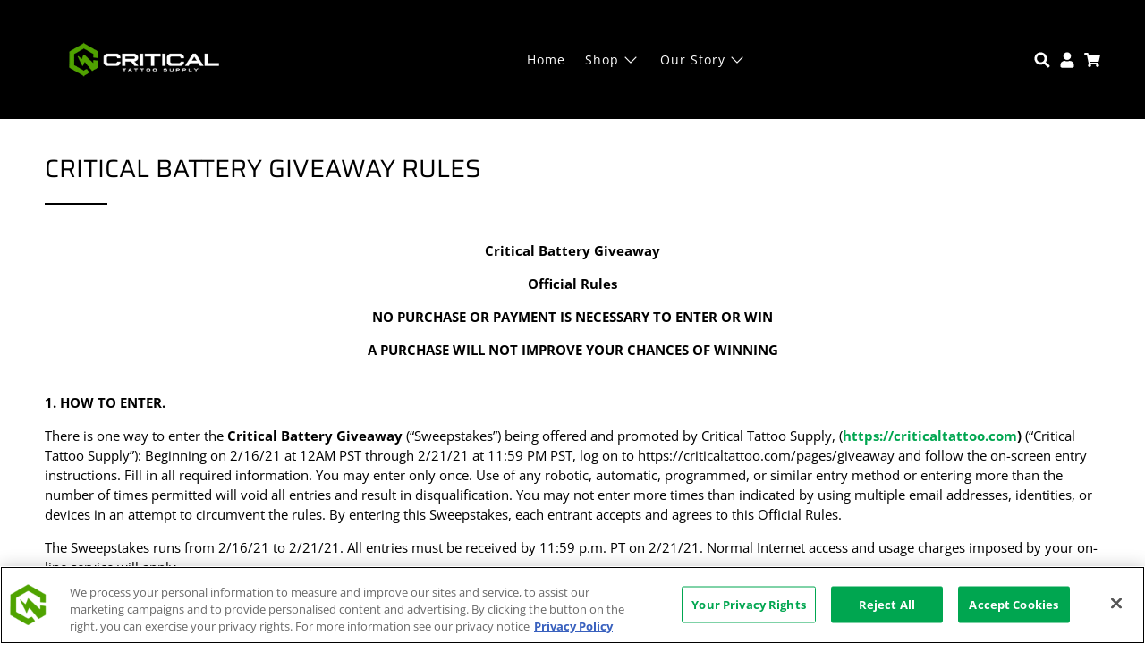

--- FILE ---
content_type: text/javascript
request_url: https://criticaltattoo.com/cdn/shop/t/31/assets/bundle.theme.js?v=86445619392047575411733185699
body_size: 221967
content:
/** Shopify CDN: Minification failed

Line 27:114685 Syntax error "n"

**/
!function(e){var t={};function n(r){if(t[r])return t[r].exports;var i=t[r]={i:r,l:!1,exports:{}};return e[r].call(i.exports,i,i.exports,n),i.l=!0,i.exports}n.m=e,n.c=t,n.d=function(e,t,r){n.o(e,t)||Object.defineProperty(e,t,{enumerable:!0,get:r})},n.r=function(e){"undefined"!=typeof Symbol&&Symbol.toStringTag&&Object.defineProperty(e,Symbol.toStringTag,{value:"Module"}),Object.defineProperty(e,"__esModule",{value:!0})},n.t=function(e,t){if(1&t&&(e=n(e)),8&t)return e;if(4&t&&"object"==typeof e&&e&&e.__esModule)return e;var r=Object.create(null);if(n.r(r),Object.defineProperty(r,"default",{enumerable:!0,value:e}),2&t&&"string"!=typeof e)for(var i in e)n.d(r,i,function(t){return e[t]}.bind(null,i));return r},n.n=function(e){var t=e&&e.__esModule?function(){return e.default}:function(){return e};return n.d(t,"a",t),t},n.o=function(e,t){return Object.prototype.hasOwnProperty.call(e,t)},n.p="",n(n.s=16)}([,function(e,t){var n;n=function(){return this}();try{n=n||new Function("return this")()}catch(e){"object"==typeof window&&(n=window)}e.exports=n},function(e,t,n){e.exports=function(){"use strict";function e(){return(e=Object.assign||function(e){for(var t=1;t<arguments.length;t++){var n=arguments[t];for(var r in n)Object.prototype.hasOwnProperty.call(n,r)&&(e[r]=n[r])}return e}).apply(this,arguments)}var t="undefined"!=typeof window,n=t&&!("onscroll"in window)||"undefined"!=typeof navigator&&/(gle|ing|ro)bot|crawl|spider/i.test(navigator.userAgent),r=t&&"IntersectionObserver"in window,i=t&&"classList"in document.createElement("p"),o=t&&window.devicePixelRatio>1,a={elements_selector:".lazy",container:n||t?document:null,threshold:300,thresholds:null,data_src:"src",data_srcset:"srcset",data_sizes:"sizes",data_bg:"bg",data_bg_hidpi:"bg-hidpi",data_bg_multi:"bg-multi",data_bg_multi_hidpi:"bg-multi-hidpi",data_poster:"poster",class_applied:"applied",class_loading:"loading",class_loaded:"loaded",class_error:"error",class_entered:"entered",class_exited:"exited",unobserve_completed:!0,unobserve_entered:!1,cancel_on_exit:!0,callback_enter:null,callback_exit:null,callback_applied:null,callback_loading:null,callback_loaded:null,callback_error:null,callback_finish:null,callback_cancel:null,use_native:!1},s=function(t){return e({},a,t)},c=function(e,t){var n,r="LazyLoad::Initialized",i=new e(t);try{n=new CustomEvent(r,{detail:{instance:i}})}catch(e){(n=document.createEvent("CustomEvent")).initCustomEvent(r,!1,!1,{instance:i})}window.dispatchEvent(n)},u="loading",l="loaded",f="applied",d="error",p="native",v=function(e,t){return e.getAttribute("data-"+t)},h=function(e){return v(e,"ll-status")},m=function(e,t){return function(e,t,n){var r="data-ll-status";null!==n?e.setAttribute(r,n):e.removeAttribute(r)}(e,0,t)},g=function(e){return m(e,null)},y=function(e){return null===h(e)},_=function(e){return h(e)===p},b=[u,l,f,d],A=function(e,t,n,r){e&&(void 0===r?void 0===n?e(t):e(t,n):e(t,n,r))},w=function(e,t){i?e.classList.add(t):e.className+=(e.className?" ":"")+t},C=function(e,t){i?e.classList.remove(t):e.className=e.className.replace(new RegExp("(^|\\s+)"+t+"(\\s+|$)")," ").replace(/^\s+/,"").replace(/\s+$/,"")},x=function(e){return e.llTempImage},$=function(e,t){if(t){var n=t._observer;n&&n.unobserve(e)}},k=function(e,t){e&&(e.loadingCount+=t)},O=function(e,t){e&&(e.toLoadCount=t)},S=function(e){for(var t,n=[],r=0;t=e.children[r];r+=1)"SOURCE"===t.tagName&&n.push(t);return n},E=function(e,t,n){n&&e.setAttribute(t,n)},T=function(e,t){e.removeAttribute(t)},I=function(e){return!!e.llOriginalAttrs},L=function(e){if(!I(e)){var t={};t.src=e.getAttribute("src"),t.srcset=e.getAttribute("srcset"),t.sizes=e.getAttribute("sizes"),e.llOriginalAttrs=t}},j=function(e){if(I(e)){var t=e.llOriginalAttrs;E(e,"src",t.src),E(e,"srcset",t.srcset),E(e,"sizes",t.sizes)}},M=function(e,t){E(e,"sizes",v(e,t.data_sizes)),E(e,"srcset",v(e,t.data_srcset)),E(e,"src",v(e,t.data_src))},D=function(e){T(e,"src"),T(e,"srcset"),T(e,"sizes")},P=function(e,t){var n=e.parentNode;n&&"PICTURE"===n.tagName&&S(n).forEach(t)},N={IMG:function(e,t){P(e,(function(e){L(e),M(e,t)})),L(e),M(e,t)},IFRAME:function(e,t){E(e,"src",v(e,t.data_src))},VIDEO:function(e,t){!function(e,n){S(e).forEach((function(e){E(e,"src",v(e,t.data_src))}))}(e),E(e,"poster",v(e,t.data_poster)),E(e,"src",v(e,t.data_src)),e.load()}},z=function(e,t){var n=N[e.tagName];n&&n(e,t)},F=function(e,t,n){k(n,1),w(e,t.class_loading),m(e,u),A(t.callback_loading,e,n)},R=["IMG","IFRAME","VIDEO"],U=function(e,t){!t||function(e){return e.loadingCount>0}(t)||function(e){return e.toLoadCount>0}(t)||A(e.callback_finish,t)},B=function(e,t,n){e.addEventListener(t,n),e.llEvLisnrs[t]=n},H=function(e,t,n){e.removeEventListener(t,n)},V=function(e){return!!e.llEvLisnrs},W=function(e){if(V(e)){var t=e.llEvLisnrs;for(var n in t){var r=t[n];H(e,n,r)}delete e.llEvLisnrs}},G=function(e,t,n){!function(e){delete e.llTempImage}(e),k(n,-1),function(e){e&&(e.toLoadCount-=1)}(n),C(e,t.class_loading),t.unobserve_completed&&$(e,n)},q=function(e,t,n){var r=x(e)||e;V(r)||function(e,t,n){V(e)||(e.llEvLisnrs={});var r="VIDEO"===e.tagName?"loadeddata":"load";B(e,r,t),B(e,"error",n)}(r,(function(i){!function(e,t,n,r){var i=_(t);G(t,n,r),w(t,n.class_loaded),m(t,l),A(n.callback_loaded,t,r),i||U(n,r)}(0,e,t,n),W(r)}),(function(i){!function(e,t,n,r){var i=_(t);G(t,n,r),w(t,n.class_error),m(t,d),A(n.callback_error,t,r),i||U(n,r)}(0,e,t,n),W(r)}))},Q=function(e,t,n){!function(e){return R.indexOf(e.tagName)>-1}(e)?function(e,t,n){!function(e){e.llTempImage=document.createElement("IMG")}(e),q(e,t,n),function(e,t,n){var r=v(e,t.data_bg),i=v(e,t.data_bg_hidpi),a=o&&i?i:r;a&&(e.style.backgroundImage='url("'.concat(a,'")'),x(e).setAttribute("src",a),F(e,t,n))}(e,t,n),function(e,t,n){var r=v(e,t.data_bg_multi),i=v(e,t.data_bg_multi_hidpi),a=o&&i?i:r;a&&(e.style.backgroundImage=a,function(e,t,n){w(e,t.class_applied),m(e,f),t.unobserve_completed&&$(e,t),A(t.callback_applied,e,n)}(e,t,n))}(e,t,n)}(e,t,n):function(e,t,n){q(e,t,n),z(e,t),F(e,t,n)}(e,t,n)},K=["IMG","IFRAME"],X=function(e){return e.use_native&&"loading"in HTMLImageElement.prototype},J=function(e){return Array.prototype.slice.call(e)},Z=function(e){return e.container.querySelectorAll(e.elements_selector)},Y=function(e){return function(e){return h(e)===d}(e)},ee=function(e,t){return function(e){return J(e).filter(y)}(e||Z(t))},te=function(e,n){var i=s(e);this._settings=i,this.loadingCount=0,function(e,t){r&&!X(e)&&(t._observer=new IntersectionObserver((function(n){!function(e,t,n){e.forEach((function(e){return function(e){return e.isIntersecting||e.intersectionRatio>0}(e)?function(e,t,n,r){m(e,"entered"),w(e,n.class_entered),C(e,n.class_exited),function(e,t,n){t.unobserve_entered&&$(e,n)}(e,n,r),A(n.callback_enter,e,t,r),function(e){return b.indexOf(h(e))>=0}(e)||Q(e,n,r)}(e.target,e,t,n):function(e,t,n,r){y(e)||(w(e,n.class_exited),function(e,t,n,r){n.cancel_on_exit&&function(e){return h(e)===u}(e)&&"IMG"===e.tagName&&(W(e),function(e){P(e,(function(e){D(e)})),D(e)}(e),function(e){P(e,(function(e){j(e)})),j(e)}(e),C(e,n.class_loading),k(r,-1),g(e),A(n.callback_cancel,e,t,r))}(e,t,n,r),A(n.callback_exit,e,t,r))}(e.target,e,t,n)}))}(n,e,t)}),function(e){return{root:e.container===document?null:e.container,rootMargin:e.thresholds||e.threshold+"px"}}(e)))}(i,this),function(e,n){t&&window.addEventListener("online",(function(){!function(e,t){var n;(n=Z(e),J(n).filter(Y)).forEach((function(t){C(t,e.class_error),g(t)})),t.update()}(e,n)}))}(i,this),this.update(n)};return te.prototype={update:function(e){var t,i,o=this._settings,a=ee(e,o);O(this,a.length),!n&&r?X(o)?function(e,t,n){e.forEach((function(e){-1!==K.indexOf(e.tagName)&&(e.setAttribute("loading","lazy"),function(e,t,n){q(e,t,n),z(e,t),m(e,p)}(e,t,n))})),O(n,0)}(a,o,this):(i=a,function(e){e.disconnect()}(t=this._observer),function(e,t){t.forEach((function(t){e.observe(t)}))}(t,i)):this.loadAll(a)},destroy:function(){this._observer&&this._observer.disconnect(),Z(this._settings).forEach((function(e){delete e.llOriginalAttrs})),delete this._observer,delete this._settings,delete this.loadingCount,delete this.toLoadCount},loadAll:function(e){var t=this,n=this._settings;ee(e,n).forEach((function(e){$(e,t),Q(e,n,t)}))}},te.load=function(e,t){var n=s(t);Q(e,n)},te.resetStatus=function(e){g(e)},t&&function(e,t){if(t)if(t.length)for(var n,r=0;n=t[r];r+=1)c(e,n);else c(e,t)}(te,window.lazyLoadOptions),te}()},function(e,t,n){var r;
/*! picturefill - v3.0.2 - 2016-02-12
 * https://scottjehl.github.io/picturefill/
 * Copyright (c) 2016 https://github.com/scottjehl/picturefill/blob/master/Authors.txt; Licensed MIT
 */
/*! Gecko-Picture - v1.0
 * https://github.com/scottjehl/picturefill/tree/3.0/src/plugins/gecko-picture
 * Firefox's early picture implementation (prior to FF41) is static and does
 * not react to viewport changes. This tiny module fixes this.
 */!function(e){var t,n,r,i,o,a,s,c=navigator.userAgent;e.HTMLPictureElement&&/ecko/.test(c)&&c.match(/rv\:(\d+)/)&&RegExp.$1<45&&addEventListener("resize",(n=document.createElement("source"),r=function(e){var t,r,i=e.parentNode;"PICTURE"===i.nodeName.toUpperCase()?(t=n.cloneNode(),i.insertBefore(t,i.firstElementChild),setTimeout((function(){i.removeChild(t)}))):(!e._pfLastSize||e.offsetWidth>e._pfLastSize)&&(e._pfLastSize=e.offsetWidth,r=e.sizes,e.sizes+=",100vw",setTimeout((function(){e.sizes=r})))},i=function(){var e,t=document.querySelectorAll("picture > img, img[srcset][sizes]");for(e=0;e<t.length;e++)r(t[e])},o=function(){clearTimeout(t),t=setTimeout(i,99)},a=e.matchMedia&&matchMedia("(orientation: landscape)"),s=function(){o(),a&&a.addListener&&a.addListener(o)},n.srcset="[data-uri]",/^[c|i]|d$/.test(document.readyState||"")?s():document.addEventListener("DOMContentLoaded",s),o))}(window),
/*! Picturefill - v3.0.2
 * http://scottjehl.github.io/picturefill
 * Copyright (c) 2015 https://github.com/scottjehl/picturefill/blob/master/Authors.txt;
 *  License: MIT
 */
function(i,o,a){"use strict";var s,c,u;o.createElement("picture");var l={},f=!1,d=function(){},p=o.createElement("img"),v=p.getAttribute,h=p.setAttribute,m=p.removeAttribute,g=o.documentElement,y={},_={algorithm:""},b=navigator.userAgent,A=/rident/.test(b)||/ecko/.test(b)&&b.match(/rv\:(\d+)/)&&RegExp.$1>35,w="currentSrc",C=/\s+\+?\d+(e\d+)?w/,x=/(\([^)]+\))?\s*(.+)/,$=i.picturefillCFG,k="font-size:100%!important;",O=!0,S={},E={},T=i.devicePixelRatio,I={px:1,in:96},L=o.createElement("a"),j=!1,M=/^[ \t\n\r\u000c]+/,D=/^[, \t\n\r\u000c]+/,P=/^[^ \t\n\r\u000c]+/,N=/[,]+$/,z=/^\d+$/,F=/^-?(?:[0-9]+|[0-9]*\.[0-9]+)(?:[eE][+-]?[0-9]+)?$/,R=function(e,t,n,r){e.addEventListener?e.addEventListener(t,n,r||!1):e.attachEvent&&e.attachEvent("on"+t,n)},U=function(e){var t={};return function(n){return n in t||(t[n]=e(n)),t[n]}};function B(e){return" "===e||"\t"===e||"\n"===e||"\f"===e||"\r"===e}var H,V,W,G,q,Q,K,X,J,Z,Y,ee,te,ne,re,ie,oe=(H=/^([\d\.]+)(em|vw|px)$/,V=U((function(e){return"return "+function(){for(var e=arguments,t=0,n=e[0];++t in e;)n=n.replace(e[t],e[++t]);return n}((e||"").toLowerCase(),/\band\b/g,"&&",/,/g,"||",/min-([a-z-\s]+):/g,"e.$1>=",/max-([a-z-\s]+):/g,"e.$1<=",/calc([^)]+)/g,"($1)",/(\d+[\.]*[\d]*)([a-z]+)/g,"($1 * e.$2)",/^(?!(e.[a-z]|[0-9\.&=|><\+\-\*\(\)\/])).*/gi,"")+";"})),function(e,t){var n;if(!(e in S))if(S[e]=!1,t&&(n=e.match(H)))S[e]=n[1]*I[n[2]];else try{S[e]=new Function("e",V(e))(I)}catch(e){}return S[e]}),ae=function(e,t){return e.w?(e.cWidth=l.calcListLength(t||"100vw"),e.res=e.w/e.cWidth):e.res=e.d,e},se=function(e){if(f){var t,n,r,i=e||{};if(i.elements&&1===i.elements.nodeType&&("IMG"===i.elements.nodeName.toUpperCase()?i.elements=[i.elements]:(i.context=i.elements,i.elements=null)),r=(t=i.elements||l.qsa(i.context||o,i.reevaluate||i.reselect?l.sel:l.selShort)).length){for(l.setupRun(i),j=!0,n=0;n<r;n++)l.fillImg(t[n],i);l.teardownRun(i)}}};function ce(e,t){return e.res-t.res}function ue(e,t){var n,r,i;if(e&&t)for(i=l.parseSet(t),e=l.makeUrl(e),n=0;n<i.length;n++)if(e===l.makeUrl(i[n].url)){r=i[n];break}return r}i.console&&console.warn,w in p||(w="src"),y["image/jpeg"]=!0,y["image/gif"]=!0,y["image/png"]=!0,y["image/svg+xml"]=o.implementation.hasFeature("http://www.w3.org/TR/SVG11/feature#Image","1.1"),l.ns=("pf"+(new Date).getTime()).substr(0,9),l.supSrcset="srcset"in p,l.supSizes="sizes"in p,l.supPicture=!!i.HTMLPictureElement,l.supSrcset&&l.supPicture&&!l.supSizes&&(W=o.createElement("img"),p.srcset="data:,a",W.src="data:,a",l.supSrcset=p.complete===W.complete,l.supPicture=l.supSrcset&&l.supPicture),l.supSrcset&&!l.supSizes?(G="[data-uri]",q=o.createElement("img"),Q=function(){2===q.width&&(l.supSizes=!0),c=l.supSrcset&&!l.supSizes,f=!0,setTimeout(se)},q.onload=Q,q.onerror=Q,q.setAttribute("sizes","9px"),q.srcset=G+" 1w,[data-uri] 9w",q.src=G):f=!0,l.selShort="picture>img,img[srcset]",l.sel=l.selShort,l.cfg=_,l.DPR=T||1,l.u=I,l.types=y,l.setSize=d,l.makeUrl=U((function(e){return L.href=e,L.href})),l.qsa=function(e,t){return"querySelector"in e?e.querySelectorAll(t):[]},l.matchesMedia=function(){return i.matchMedia&&(matchMedia("(min-width: 0.1em)")||{}).matches?l.matchesMedia=function(e){return!e||matchMedia(e).matches}:l.matchesMedia=l.mMQ,l.matchesMedia.apply(this,arguments)},l.mMQ=function(e){return!e||oe(e)},l.calcLength=function(e){var t=oe(e,!0)||!1;return t<0&&(t=!1),t},l.supportsType=function(e){return!e||y[e]},l.parseSize=U((function(e){var t=(e||"").match(x);return{media:t&&t[1],length:t&&t[2]}})),l.parseSet=function(e){return e.cands||(e.cands=function(e,t){function n(t){var n,r=t.exec(e.substring(u));if(r)return n=r[0],u+=n.length,n}var r,i,o,a,s,c=e.length,u=0,l=[];function f(){var e,n,o,a,s,c,u,f,d,p=!1,v={};for(a=0;a<i.length;a++)c=(s=i[a])[s.length-1],u=s.substring(0,s.length-1),f=parseInt(u,10),d=parseFloat(u),z.test(u)&&"w"===c?((e||n)&&(p=!0),0===f?p=!0:e=f):F.test(u)&&"x"===c?((e||n||o)&&(p=!0),d<0?p=!0:n=d):z.test(u)&&"h"===c?((o||n)&&(p=!0),0===f?p=!0:o=f):p=!0;p||(v.url=r,e&&(v.w=e),n&&(v.d=n),o&&(v.h=o),o||n||e||(v.d=1),1===v.d&&(t.has1x=!0),v.set=t,l.push(v))}function d(){for(n(M),o="",a="in descriptor";;){if(s=e.charAt(u),"in descriptor"===a)if(B(s))o&&(i.push(o),o="",a="after descriptor");else{if(","===s)return u+=1,o&&i.push(o),void f();if("("===s)o+=s,a="in parens";else{if(""===s)return o&&i.push(o),void f();o+=s}}else if("in parens"===a)if(")"===s)o+=s,a="in descriptor";else{if(""===s)return i.push(o),void f();o+=s}else if("after descriptor"===a)if(B(s));else{if(""===s)return void f();a="in descriptor",u-=1}u+=1}}for(;;){if(n(D),u>=c)return l;r=n(P),i=[],","===r.slice(-1)?(r=r.replace(N,""),f()):d()}}(e.srcset,e)),e.cands},l.getEmValue=function(){var e;if(!s&&(e=o.body)){var t=o.createElement("div"),n=g.style.cssText,r=e.style.cssText;t.style.cssText="position:absolute;left:0;visibility:hidden;display:block;padding:0;border:none;font-size:1em;width:1em;overflow:hidden;clip:rect(0px, 0px, 0px, 0px)",g.style.cssText=k,e.style.cssText=k,e.appendChild(t),s=t.offsetWidth,e.removeChild(t),s=parseFloat(s,10),g.style.cssText=n,e.style.cssText=r}return s||16},l.calcListLength=function(e){if(!(e in E)||_.uT){var t=l.calcLength(function(e){var t,n,r,i,o,a,s,c=/^(?:[+-]?[0-9]+|[0-9]*\.[0-9]+)(?:[eE][+-]?[0-9]+)?(?:ch|cm|em|ex|in|mm|pc|pt|px|rem|vh|vmin|vmax|vw)$/i,u=/^calc\((?:[0-9a-z \.\+\-\*\/\(\)]+)\)$/i;for(r=(n=function(e){var t,n="",r=[],i=[],o=0,a=0,s=!1;function c(){n&&(r.push(n),n="")}function u(){r[0]&&(i.push(r),r=[])}for(;;){if(""===(t=e.charAt(a)))return c(),u(),i;if(s){if("*"===t&&"/"===e[a+1]){s=!1,a+=2,c();continue}a+=1}else{if(B(t)){if(e.charAt(a-1)&&B(e.charAt(a-1))||!n){a+=1;continue}if(0===o){c(),a+=1;continue}t=" "}else if("("===t)o+=1;else if(")"===t)o-=1;else{if(","===t){c(),u(),a+=1;continue}if("/"===t&&"*"===e.charAt(a+1)){s=!0,a+=2;continue}}n+=t,a+=1}}}(e)).length,t=0;t<r;t++)if(o=(i=n[t])[i.length-1],s=o,c.test(s)&&parseFloat(s)>=0||u.test(s)||"0"===s||"-0"===s||"+0"===s){if(a=o,i.pop(),0===i.length)return a;if(i=i.join(" "),l.matchesMedia(i))return a}return"100vw"}(e));E[e]=t||I.width}return E[e]},l.setRes=function(e){var t;if(e)for(var n=0,r=(t=l.parseSet(e)).length;n<r;n++)ae(t[n],e.sizes);return t},l.setRes.res=ae,l.applySetCandidate=function(e,t){if(e.length){var n,r,i,o,a,s,c,u,f,d,p,v,h,m,g,y,b=t[l.ns],C=l.DPR;if(s=b.curSrc||t[w],(c=b.curCan||function(e,t,n){var r;return!n&&t&&(n=(n=e[l.ns].sets)&&n[n.length-1]),(r=ue(t,n))&&(t=l.makeUrl(t),e[l.ns].curSrc=t,e[l.ns].curCan=r,r.res||ae(r,r.set.sizes)),r}(t,s,e[0].set))&&c.set===e[0].set&&((f=A&&!t.complete&&c.res-.1>C)||(c.cached=!0,c.res>=C&&(a=c))),!a)for(e.sort(ce),a=e[(o=e.length)-1],r=0;r<o;r++)if((n=e[r]).res>=C){a=e[i=r-1]&&(f||s!==l.makeUrl(n.url))&&(d=e[i].res,p=n.res,v=C,h=e[i].cached,m=void 0,g=void 0,y=void 0,"saveData"===_.algorithm?d>2.7?y=v+1:(g=(p-v)*(m=Math.pow(d-.6,1.5)),h&&(g+=.1*m),y=d+g):y=v>1?Math.sqrt(d*p):d,y>v)?e[i]:n;break}a&&(u=l.makeUrl(a.url),b.curSrc=u,b.curCan=a,u!==s&&l.setSrc(t,a),l.setSize(t))}},l.setSrc=function(e,t){var n;e.src=t.url,"image/svg+xml"===t.set.type&&(n=e.style.width,e.style.width=e.offsetWidth+1+"px",e.offsetWidth+1&&(e.style.width=n))},l.getSet=function(e){var t,n,r,i=!1,o=e[l.ns].sets;for(t=0;t<o.length&&!i;t++)if((n=o[t]).srcset&&l.matchesMedia(n.media)&&(r=l.supportsType(n.type))){"pending"===r&&(n=r),i=n;break}return i},l.parseSets=function(e,t,n){var r,i,o,a,s=t&&"PICTURE"===t.nodeName.toUpperCase(),u=e[l.ns];(void 0===u.src||n.src)&&(u.src=v.call(e,"src"),u.src?h.call(e,"data-pfsrc",u.src):m.call(e,"data-pfsrc")),(void 0===u.srcset||n.srcset||!l.supSrcset||e.srcset)&&(r=v.call(e,"srcset"),u.srcset=r,a=!0),u.sets=[],s&&(u.pic=!0,function(e,t){var n,r,i,o,a=e.getElementsByTagName("source");for(n=0,r=a.length;n<r;n++)(i=a[n])[l.ns]=!0,(o=i.getAttribute("srcset"))&&t.push({srcset:o,media:i.getAttribute("media"),type:i.getAttribute("type"),sizes:i.getAttribute("sizes")})}(t,u.sets)),u.srcset?(i={srcset:u.srcset,sizes:v.call(e,"sizes")},u.sets.push(i),(o=(c||u.src)&&C.test(u.srcset||""))||!u.src||ue(u.src,i)||i.has1x||(i.srcset+=", "+u.src,i.cands.push({url:u.src,d:1,set:i}))):u.src&&u.sets.push({srcset:u.src,sizes:null}),u.curCan=null,u.curSrc=void 0,u.supported=!(s||i&&!l.supSrcset||o&&!l.supSizes),a&&l.supSrcset&&!u.supported&&(r?(h.call(e,"data-pfsrcset",r),e.srcset=""):m.call(e,"data-pfsrcset")),u.supported&&!u.srcset&&(!u.src&&e.src||e.src!==l.makeUrl(u.src))&&(null===u.src?e.removeAttribute("src"):e.src=u.src),u.parsed=!0},l.fillImg=function(e,t){var n,r=t.reselect||t.reevaluate;e[l.ns]||(e[l.ns]={}),n=e[l.ns],(r||n.evaled!==u)&&(n.parsed&&!t.reevaluate||l.parseSets(e,e.parentNode,t),n.supported?n.evaled=u:function(e){var t,n=l.getSet(e),r=!1;"pending"!==n&&(r=u,n&&(t=l.setRes(n),l.applySetCandidate(t,e))),e[l.ns].evaled=r}(e))},l.setupRun=function(){j&&!O&&T===i.devicePixelRatio||(O=!1,T=i.devicePixelRatio,S={},E={},l.DPR=T||1,I.width=Math.max(i.innerWidth||0,g.clientWidth),I.height=Math.max(i.innerHeight||0,g.clientHeight),I.vw=I.width/100,I.vh=I.height/100,u=[I.height,I.width,T].join("-"),I.em=l.getEmValue(),I.rem=I.em)},l.supPicture?(se=d,l.fillImg=d):(te=i.attachEvent?/d$|^c/:/d$|^c|^i/,ne=function(){var e=o.readyState||"";re=setTimeout(ne,"loading"===e?200:999),o.body&&(l.fillImgs(),(K=K||te.test(e))&&clearTimeout(re))},re=setTimeout(ne,o.body?9:99),ie=g.clientHeight,R(i,"resize",(X=function(){O=Math.max(i.innerWidth||0,g.clientWidth)!==I.width||g.clientHeight!==ie,ie=g.clientHeight,O&&l.fillImgs()},J=99,ee=function(){var e=new Date-Y;e<J?Z=setTimeout(ee,J-e):(Z=null,X())},function(){Y=new Date,Z||(Z=setTimeout(ee,J))})),R(o,"readystatechange",ne)),l.picturefill=se,l.fillImgs=se,l.teardownRun=d,se._=l,i.picturefillCFG={pf:l,push:function(e){var t=e.shift();"function"==typeof l[t]?l[t].apply(l,e):(_[t]=e[0],j&&l.fillImgs({reselect:!0}))}};for(;$&&$.length;)i.picturefillCFG.push($.shift());i.picturefill=se,"object"==typeof e.exports?e.exports=se:void 0===(r=function(){return se}.call(t,n,t,e))||(e.exports=r),l.supPicture||(y["image/webp"]=function(e,t){var n=new i.Image;return n.onerror=function(){y[e]=!1,se()},n.onload=function(){y[e]=1===n.width,se()},n.src=t,"pending"}("image/webp","[data-uri]"))}(window,document)},function(e,t,n){"use strict";(function(e,n){
/*!
 * Vue.js v2.6.12
 * (c) 2014-2020 Evan You
 * Released under the MIT License.
 */
var r=Object.freeze({});function i(e){return null==e}function o(e){return null!=e}function a(e){return!0===e}function s(e){return"string"==typeof e||"number"==typeof e||"symbol"==typeof e||"boolean"==typeof e}function c(e){return null!==e&&"object"==typeof e}var u=Object.prototype.toString;function l(e){return"[object Object]"===u.call(e)}function f(e){return"[object RegExp]"===u.call(e)}function d(e){var t=parseFloat(String(e));return t>=0&&Math.floor(t)===t&&isFinite(e)}function p(e){return o(e)&&"function"==typeof e.then&&"function"==typeof e.catch}function v(e){return null==e?"":Array.isArray(e)||l(e)&&e.toString===u?JSON.stringify(e,null,2):String(e)}function h(e){var t=parseFloat(e);return isNaN(t)?e:t}function m(e,t){for(var n=Object.create(null),r=e.split(","),i=0;i<r.length;i++)n[r[i]]=!0;return t?function(e){return n[e.toLowerCase()]}:function(e){return n[e]}}m("slot,component",!0);var g=m("key,ref,slot,slot-scope,is");function y(e,t){if(e.length){var n=e.indexOf(t);if(n>-1)return e.splice(n,1)}}var _=Object.prototype.hasOwnProperty;function b(e,t){return _.call(e,t)}function A(e){var t=Object.create(null);return function(n){return t[n]||(t[n]=e(n))}}var w=/-(\w)/g,C=A((function(e){return e.replace(w,(function(e,t){return t?t.toUpperCase():""}))})),x=A((function(e){return e.charAt(0).toUpperCase()+e.slice(1)})),$=/\B([A-Z])/g,k=A((function(e){return e.replace($,"-$1").toLowerCase()}));var O=Function.prototype.bind?function(e,t){return e.bind(t)}:function(e,t){function n(n){var r=arguments.length;return r?r>1?e.apply(t,arguments):e.call(t,n):e.call(t)}return n._length=e.length,n};function S(e,t){t=t||0;for(var n=e.length-t,r=new Array(n);n--;)r[n]=e[n+t];return r}function E(e,t){for(var n in t)e[n]=t[n];return e}function T(e){for(var t={},n=0;n<e.length;n++)e[n]&&E(t,e[n]);return t}function I(e,t,n){}var L=function(e,t,n){return!1},j=function(e){return e};function M(e,t){if(e===t)return!0;var n=c(e),r=c(t);if(!n||!r)return!n&&!r&&String(e)===String(t);try{var i=Array.isArray(e),o=Array.isArray(t);if(i&&o)return e.length===t.length&&e.every((function(e,n){return M(e,t[n])}));if(e instanceof Date&&t instanceof Date)return e.getTime()===t.getTime();if(i||o)return!1;var a=Object.keys(e),s=Object.keys(t);return a.length===s.length&&a.every((function(n){return M(e[n],t[n])}))}catch(e){return!1}}function D(e,t){for(var n=0;n<e.length;n++)if(M(e[n],t))return n;return-1}function P(e){var t=!1;return function(){t||(t=!0,e.apply(this,arguments))}}var N=["component","directive","filter"],z=["beforeCreate","created","beforeMount","mounted","beforeUpdate","updated","beforeDestroy","destroyed","activated","deactivated","errorCaptured","serverPrefetch"],F={optionMergeStrategies:Object.create(null),silent:!1,productionTip:!1,devtools:!1,performance:!1,errorHandler:null,warnHandler:null,ignoredElements:[],keyCodes:Object.create(null),isReservedTag:L,isReservedAttr:L,isUnknownElement:L,getTagNamespace:I,parsePlatformTagName:j,mustUseProp:L,async:!0,_lifecycleHooks:z},R=/a-zA-Z\u00B7\u00C0-\u00D6\u00D8-\u00F6\u00F8-\u037D\u037F-\u1FFF\u200C-\u200D\u203F-\u2040\u2070-\u218F\u2C00-\u2FEF\u3001-\uD7FF\uF900-\uFDCF\uFDF0-\uFFFD/;function U(e,t,n,r){Object.defineProperty(e,t,{value:n,enumerable:!!r,writable:!0,configurable:!0})}var B=new RegExp("[^"+R.source+".$_\\d]");var H,V="__proto__"in{},W="undefined"!=typeof window,G="undefined"!=typeof WXEnvironment&&!!WXEnvironment.platform,q=G&&WXEnvironment.platform.toLowerCase(),Q=W&&window.navigator.userAgent.toLowerCase(),K=Q&&/msie|trident/.test(Q),X=Q&&Q.indexOf("msie 9.0")>0,J=Q&&Q.indexOf("edge/")>0,Z=(Q&&Q.indexOf("android"),Q&&/iphone|ipad|ipod|ios/.test(Q)||"ios"===q),Y=(Q&&/chrome\/\d+/.test(Q),Q&&/phantomjs/.test(Q),Q&&Q.match(/firefox\/(\d+)/)),ee={}.watch,te=!1;if(W)try{var ne={};Object.defineProperty(ne,"passive",{get:function(){te=!0}}),window.addEventListener("test-passive",null,ne)}catch(e){}var re=function(){return void 0===H&&(H=!W&&!G&&void 0!==e&&(e.process&&"server"===e.process.env.VUE_ENV)),H},ie=W&&window.__VUE_DEVTOOLS_GLOBAL_HOOK__;function oe(e){return"function"==typeof e&&/native code/.test(e.toString())}var ae,se="undefined"!=typeof Symbol&&oe(Symbol)&&"undefined"!=typeof Reflect&&oe(Reflect.ownKeys);ae="undefined"!=typeof Set&&oe(Set)?Set:function(){function e(){this.set=Object.create(null)}return e.prototype.has=function(e){return!0===this.set[e]},e.prototype.add=function(e){this.set[e]=!0},e.prototype.clear=function(){this.set=Object.create(null)},e}();var ce=I,ue=0,le=function(){this.id=ue++,this.subs=[]};le.prototype.addSub=function(e){this.subs.push(e)},le.prototype.removeSub=function(e){y(this.subs,e)},le.prototype.depend=function(){le.target&&le.target.addDep(this)},le.prototype.notify=function(){var e=this.subs.slice();for(var t=0,n=e.length;t<n;t++)e[t].update()},le.target=null;var fe=[];function de(e){fe.push(e),le.target=e}function pe(){fe.pop(),le.target=fe[fe.length-1]}var ve=function(e,t,n,r,i,o,a,s){this.tag=e,this.data=t,this.children=n,this.text=r,this.elm=i,this.ns=void 0,this.context=o,this.fnContext=void 0,this.fnOptions=void 0,this.fnScopeId=void 0,this.key=t&&t.key,this.componentOptions=a,this.componentInstance=void 0,this.parent=void 0,this.raw=!1,this.isStatic=!1,this.isRootInsert=!0,this.isComment=!1,this.isCloned=!1,this.isOnce=!1,this.asyncFactory=s,this.asyncMeta=void 0,this.isAsyncPlaceholder=!1},he={child:{configurable:!0}};he.child.get=function(){return this.componentInstance},Object.defineProperties(ve.prototype,he);var me=function(e){void 0===e&&(e="");var t=new ve;return t.text=e,t.isComment=!0,t};function ge(e){return new ve(void 0,void 0,void 0,String(e))}function ye(e){var t=new ve(e.tag,e.data,e.children&&e.children.slice(),e.text,e.elm,e.context,e.componentOptions,e.asyncFactory);return t.ns=e.ns,t.isStatic=e.isStatic,t.key=e.key,t.isComment=e.isComment,t.fnContext=e.fnContext,t.fnOptions=e.fnOptions,t.fnScopeId=e.fnScopeId,t.asyncMeta=e.asyncMeta,t.isCloned=!0,t}var _e=Array.prototype,be=Object.create(_e);["push","pop","shift","unshift","splice","sort","reverse"].forEach((function(e){var t=_e[e];U(be,e,(function(){for(var n=[],r=arguments.length;r--;)n[r]=arguments[r];var i,o=t.apply(this,n),a=this.__ob__;switch(e){case"push":case"unshift":i=n;break;case"splice":i=n.slice(2)}return i&&a.observeArray(i),a.dep.notify(),o}))}));var Ae=Object.getOwnPropertyNames(be),we=!0;function Ce(e){we=e}var xe=function(e){this.value=e,this.dep=new le,this.vmCount=0,U(e,"__ob__",this),Array.isArray(e)?(V?function(e,t){e.__proto__=t}(e,be):function(e,t,n){for(var r=0,i=n.length;r<i;r++){var o=n[r];U(e,o,t[o])}}(e,be,Ae),this.observeArray(e)):this.walk(e)};function $e(e,t){var n;if(c(e)&&!(e instanceof ve))return b(e,"__ob__")&&e.__ob__ instanceof xe?n=e.__ob__:we&&!re()&&(Array.isArray(e)||l(e))&&Object.isExtensible(e)&&!e._isVue&&(n=new xe(e)),t&&n&&n.vmCount++,n}function ke(e,t,n,r,i){var o=new le,a=Object.getOwnPropertyDescriptor(e,t);if(!a||!1!==a.configurable){var s=a&&a.get,c=a&&a.set;s&&!c||2!==arguments.length||(n=e[t]);var u=!i&&$e(n);Object.defineProperty(e,t,{enumerable:!0,configurable:!0,get:function(){var t=s?s.call(e):n;return le.target&&(o.depend(),u&&(u.dep.depend(),Array.isArray(t)&&Ee(t))),t},set:function(t){var r=s?s.call(e):n;t===r||t!=t&&r!=r||s&&!c||(c?c.call(e,t):n=t,u=!i&&$e(t),o.notify())}})}}function Oe(e,t,n){if(Array.isArray(e)&&d(t))return e.length=Math.max(e.length,t),e.splice(t,1,n),n;if(t in e&&!(t in Object.prototype))return e[t]=n,n;var r=e.__ob__;return e._isVue||r&&r.vmCount?n:r?(ke(r.value,t,n),r.dep.notify(),n):(e[t]=n,n)}function Se(e,t){if(Array.isArray(e)&&d(t))e.splice(t,1);else{var n=e.__ob__;e._isVue||n&&n.vmCount||b(e,t)&&(delete e[t],n&&n.dep.notify())}}function Ee(e){for(var t=void 0,n=0,r=e.length;n<r;n++)(t=e[n])&&t.__ob__&&t.__ob__.dep.depend(),Array.isArray(t)&&Ee(t)}xe.prototype.walk=function(e){for(var t=Object.keys(e),n=0;n<t.length;n++)ke(e,t[n])},xe.prototype.observeArray=function(e){for(var t=0,n=e.length;t<n;t++)$e(e[t])};var Te=F.optionMergeStrategies;function Ie(e,t){if(!t)return e;for(var n,r,i,o=se?Reflect.ownKeys(t):Object.keys(t),a=0;a<o.length;a++)"__ob__"!==(n=o[a])&&(r=e[n],i=t[n],b(e,n)?r!==i&&l(r)&&l(i)&&Ie(r,i):Oe(e,n,i));return e}function Le(e,t,n){return n?function(){var r="function"==typeof t?t.call(n,n):t,i="function"==typeof e?e.call(n,n):e;return r?Ie(r,i):i}:t?e?function(){return Ie("function"==typeof t?t.call(this,this):t,"function"==typeof e?e.call(this,this):e)}:t:e}function je(e,t){var n=t?e?e.concat(t):Array.isArray(t)?t:[t]:e;return n?function(e){for(var t=[],n=0;n<e.length;n++)-1===t.indexOf(e[n])&&t.push(e[n]);return t}(n):n}function Me(e,t,n,r){var i=Object.create(e||null);return t?E(i,t):i}Te.data=function(e,t,n){return n?Le(e,t,n):t&&"function"!=typeof t?e:Le(e,t)},z.forEach((function(e){Te[e]=je})),N.forEach((function(e){Te[e+"s"]=Me})),Te.watch=function(e,t,n,r){if(e===ee&&(e=void 0),t===ee&&(t=void 0),!t)return Object.create(e||null);if(!e)return t;var i={};for(var o in E(i,e),t){var a=i[o],s=t[o];a&&!Array.isArray(a)&&(a=[a]),i[o]=a?a.concat(s):Array.isArray(s)?s:[s]}return i},Te.props=Te.methods=Te.inject=Te.computed=function(e,t,n,r){if(!e)return t;var i=Object.create(null);return E(i,e),t&&E(i,t),i},Te.provide=Le;var De=function(e,t){return void 0===t?e:t};function Pe(e,t,n){if("function"==typeof t&&(t=t.options),function(e,t){var n=e.props;if(n){var r,i,o={};if(Array.isArray(n))for(r=n.length;r--;)"string"==typeof(i=n[r])&&(o[C(i)]={type:null});else if(l(n))for(var a in n)i=n[a],o[C(a)]=l(i)?i:{type:i};else 0;e.props=o}}(t),function(e,t){var n=e.inject;if(n){var r=e.inject={};if(Array.isArray(n))for(var i=0;i<n.length;i++)r[n[i]]={from:n[i]};else if(l(n))for(var o in n){var a=n[o];r[o]=l(a)?E({from:o},a):{from:a}}else 0}}(t),function(e){var t=e.directives;if(t)for(var n in t){var r=t[n];"function"==typeof r&&(t[n]={bind:r,update:r})}}(t),!t._base&&(t.extends&&(e=Pe(e,t.extends,n)),t.mixins))for(var r=0,i=t.mixins.length;r<i;r++)e=Pe(e,t.mixins[r],n);var o,a={};for(o in e)s(o);for(o in t)b(e,o)||s(o);function s(r){var i=Te[r]||De;a[r]=i(e[r],t[r],n,r)}return a}function Ne(e,t,n,r){if("string"==typeof n){var i=e[t];if(b(i,n))return i[n];var o=C(n);if(b(i,o))return i[o];var a=x(o);return b(i,a)?i[a]:i[n]||i[o]||i[a]}}function ze(e,t,n,r){var i=t[e],o=!b(n,e),a=n[e],s=Ue(Boolean,i.type);if(s>-1)if(o&&!b(i,"default"))a=!1;else if(""===a||a===k(e)){var c=Ue(String,i.type);(c<0||s<c)&&(a=!0)}if(void 0===a){a=function(e,t,n){if(!b(t,"default"))return;var r=t.default;0;if(e&&e.$options.propsData&&void 0===e.$options.propsData[n]&&void 0!==e._props[n])return e._props[n];return"function"==typeof r&&"Function"!==Fe(t.type)?r.call(e):r}(r,i,e);var u=we;Ce(!0),$e(a),Ce(u)}return a}function Fe(e){var t=e&&e.toString().match(/^\s*function (\w+)/);return t?t[1]:""}function Re(e,t){return Fe(e)===Fe(t)}function Ue(e,t){if(!Array.isArray(t))return Re(t,e)?0:-1;for(var n=0,r=t.length;n<r;n++)if(Re(t[n],e))return n;return-1}function Be(e,t,n){de();try{if(t)for(var r=t;r=r.$parent;){var i=r.$options.errorCaptured;if(i)for(var o=0;o<i.length;o++)try{if(!1===i[o].call(r,e,t,n))return}catch(e){Ve(e,r,"errorCaptured hook")}}Ve(e,t,n)}finally{pe()}}function He(e,t,n,r,i){var o;try{(o=n?e.apply(t,n):e.call(t))&&!o._isVue&&p(o)&&!o._handled&&(o.catch((function(e){return Be(e,r,i+" (Promise/async)")})),o._handled=!0)}catch(e){Be(e,r,i)}return o}function Ve(e,t,n){if(F.errorHandler)try{return F.errorHandler.call(null,e,t,n)}catch(t){t!==e&&We(t,null,"config.errorHandler")}We(e,t,n)}function We(e,t,n){if(!W&&!G||"undefined"==typeof console)throw e;console.error(e)}var Ge,qe=!1,Qe=[],Ke=!1;function Xe(){Ke=!1;var e=Qe.slice(0);Qe.length=0;for(var t=0;t<e.length;t++)e[t]()}if("undefined"!=typeof Promise&&oe(Promise)){var Je=Promise.resolve();Ge=function(){Je.then(Xe),Z&&setTimeout(I)},qe=!0}else if(K||"undefined"==typeof MutationObserver||!oe(MutationObserver)&&"[object MutationObserverConstructor]"!==MutationObserver.toString())Ge=void 0!==n&&oe(n)?function(){n(Xe)}:function(){setTimeout(Xe,0)};else{var Ze=1,Ye=new MutationObserver(Xe),et=document.createTextNode(String(Ze));Ye.observe(et,{characterData:!0}),Ge=function(){Ze=(Ze+1)%2,et.data=String(Ze)},qe=!0}function tt(e,t){var n;if(Qe.push((function(){if(e)try{e.call(t)}catch(e){Be(e,t,"nextTick")}else n&&n(t)})),Ke||(Ke=!0,Ge()),!e&&"undefined"!=typeof Promise)return new Promise((function(e){n=e}))}var nt=new ae;function rt(e){!function e(t,n){var r,i,o=Array.isArray(t);if(!o&&!c(t)||Object.isFrozen(t)||t instanceof ve)return;if(t.__ob__){var a=t.__ob__.dep.id;if(n.has(a))return;n.add(a)}if(o)for(r=t.length;r--;)e(t[r],n);else for(i=Object.keys(t),r=i.length;r--;)e(t[i[r]],n)}(e,nt),nt.clear()}var it=A((function(e){var t="&"===e.charAt(0),n="~"===(e=t?e.slice(1):e).charAt(0),r="!"===(e=n?e.slice(1):e).charAt(0);return{name:e=r?e.slice(1):e,once:n,capture:r,passive:t}}));function ot(e,t){function n(){var e=arguments,r=n.fns;if(!Array.isArray(r))return He(r,null,arguments,t,"v-on handler");for(var i=r.slice(),o=0;o<i.length;o++)He(i[o],null,e,t,"v-on handler")}return n.fns=e,n}function at(e,t,n,r,o,s){var c,u,l,f;for(c in e)u=e[c],l=t[c],f=it(c),i(u)||(i(l)?(i(u.fns)&&(u=e[c]=ot(u,s)),a(f.once)&&(u=e[c]=o(f.name,u,f.capture)),n(f.name,u,f.capture,f.passive,f.params)):u!==l&&(l.fns=u,e[c]=l));for(c in t)i(e[c])&&r((f=it(c)).name,t[c],f.capture)}function st(e,t,n){var r;e instanceof ve&&(e=e.data.hook||(e.data.hook={}));var s=e[t];function c(){n.apply(this,arguments),y(r.fns,c)}i(s)?r=ot([c]):o(s.fns)&&a(s.merged)?(r=s).fns.push(c):r=ot([s,c]),r.merged=!0,e[t]=r}function ct(e,t,n,r,i){if(o(t)){if(b(t,n))return e[n]=t[n],i||delete t[n],!0;if(b(t,r))return e[n]=t[r],i||delete t[r],!0}return!1}function ut(e){return s(e)?[ge(e)]:Array.isArray(e)?function e(t,n){var r,c,u,l,f=[];for(r=0;r<t.length;r++)i(c=t[r])||"boolean"==typeof c||(u=f.length-1,l=f[u],Array.isArray(c)?c.length>0&&(lt((c=e(c,(n||"")+"_"+r))[0])&&lt(l)&&(f[u]=ge(l.text+c[0].text),c.shift()),f.push.apply(f,c)):s(c)?lt(l)?f[u]=ge(l.text+c):""!==c&&f.push(ge(c)):lt(c)&&lt(l)?f[u]=ge(l.text+c.text):(a(t._isVList)&&o(c.tag)&&i(c.key)&&o(n)&&(c.key="__vlist"+n+"_"+r+"__"),f.push(c)));return f}(e):void 0}function lt(e){return o(e)&&o(e.text)&&!1===e.isComment}function ft(e,t){if(e){for(var n=Object.create(null),r=se?Reflect.ownKeys(e):Object.keys(e),i=0;i<r.length;i++){var o=r[i];if("__ob__"!==o){for(var a=e[o].from,s=t;s;){if(s._provided&&b(s._provided,a)){n[o]=s._provided[a];break}s=s.$parent}if(!s)if("default"in e[o]){var c=e[o].default;n[o]="function"==typeof c?c.call(t):c}else 0}}return n}}function dt(e,t){if(!e||!e.length)return{};for(var n={},r=0,i=e.length;r<i;r++){var o=e[r],a=o.data;if(a&&a.attrs&&a.attrs.slot&&delete a.attrs.slot,o.context!==t&&o.fnContext!==t||!a||null==a.slot)(n.default||(n.default=[])).push(o);else{var s=a.slot,c=n[s]||(n[s]=[]);"template"===o.tag?c.push.apply(c,o.children||[]):c.push(o)}}for(var u in n)n[u].every(pt)&&delete n[u];return n}function pt(e){return e.isComment&&!e.asyncFactory||" "===e.text}function vt(e,t,n){var i,o=Object.keys(t).length>0,a=e?!!e.$stable:!o,s=e&&e.$key;if(e){if(e._normalized)return e._normalized;if(a&&n&&n!==r&&s===n.$key&&!o&&!n.$hasNormal)return n;for(var c in i={},e)e[c]&&"$"!==c[0]&&(i[c]=ht(t,c,e[c]))}else i={};for(var u in t)u in i||(i[u]=mt(t,u));return e&&Object.isExtensible(e)&&(e._normalized=i),U(i,"$stable",a),U(i,"$key",s),U(i,"$hasNormal",o),i}function ht(e,t,n){var r=function(){var e=arguments.length?n.apply(null,arguments):n({});return(e=e&&"object"==typeof e&&!Array.isArray(e)?[e]:ut(e))&&(0===e.length||1===e.length&&e[0].isComment)?void 0:e};return n.proxy&&Object.defineProperty(e,t,{get:r,enumerable:!0,configurable:!0}),r}function mt(e,t){return function(){return e[t]}}function gt(e,t){var n,r,i,a,s;if(Array.isArray(e)||"string"==typeof e)for(n=new Array(e.length),r=0,i=e.length;r<i;r++)n[r]=t(e[r],r);else if("number"==typeof e)for(n=new Array(e),r=0;r<e;r++)n[r]=t(r+1,r);else if(c(e))if(se&&e[Symbol.iterator]){n=[];for(var u=e[Symbol.iterator](),l=u.next();!l.done;)n.push(t(l.value,n.length)),l=u.next()}else for(a=Object.keys(e),n=new Array(a.length),r=0,i=a.length;r<i;r++)s=a[r],n[r]=t(e[s],s,r);return o(n)||(n=[]),n._isVList=!0,n}function yt(e,t,n,r){var i,o=this.$scopedSlots[e];o?(n=n||{},r&&(n=E(E({},r),n)),i=o(n)||t):i=this.$slots[e]||t;var a=n&&n.slot;return a?this.$createElement("template",{slot:a},i):i}function _t(e){return Ne(this.$options,"filters",e)||j}function bt(e,t){return Array.isArray(e)?-1===e.indexOf(t):e!==t}function At(e,t,n,r,i){var o=F.keyCodes[t]||n;return i&&r&&!F.keyCodes[t]?bt(i,r):o?bt(o,e):r?k(r)!==t:void 0}function wt(e,t,n,r,i){if(n)if(c(n)){var o;Array.isArray(n)&&(n=T(n));var a=function(a){if("class"===a||"style"===a||g(a))o=e;else{var s=e.attrs&&e.attrs.type;o=r||F.mustUseProp(t,s,a)?e.domProps||(e.domProps={}):e.attrs||(e.attrs={})}var c=C(a),u=k(a);c in o||u in o||(o[a]=n[a],i&&((e.on||(e.on={}))["update:"+a]=function(e){n[a]=e}))};for(var s in n)a(s)}else;return e}function Ct(e,t){var n=this._staticTrees||(this._staticTrees=[]),r=n[e];return r&&!t||$t(r=n[e]=this.$options.staticRenderFns[e].call(this._renderProxy,null,this),"__static__"+e,!1),r}function xt(e,t,n){return $t(e,"__once__"+t+(n?"_"+n:""),!0),e}function $t(e,t,n){if(Array.isArray(e))for(var r=0;r<e.length;r++)e[r]&&"string"!=typeof e[r]&&kt(e[r],t+"_"+r,n);else kt(e,t,n)}function kt(e,t,n){e.isStatic=!0,e.key=t,e.isOnce=n}function Ot(e,t){if(t)if(l(t)){var n=e.on=e.on?E({},e.on):{};for(var r in t){var i=n[r],o=t[r];n[r]=i?[].concat(i,o):o}}else;return e}function St(e,t,n,r){t=t||{$stable:!n};for(var i=0;i<e.length;i++){var o=e[i];Array.isArray(o)?St(o,t,n):o&&(o.proxy&&(o.fn.proxy=!0),t[o.key]=o.fn)}return r&&(t.$key=r),t}function Et(e,t){for(var n=0;n<t.length;n+=2){var r=t[n];"string"==typeof r&&r&&(e[t[n]]=t[n+1])}return e}function Tt(e,t){return"string"==typeof e?t+e:e}function It(e){e._o=xt,e._n=h,e._s=v,e._l=gt,e._t=yt,e._q=M,e._i=D,e._m=Ct,e._f=_t,e._k=At,e._b=wt,e._v=ge,e._e=me,e._u=St,e._g=Ot,e._d=Et,e._p=Tt}function Lt(e,t,n,i,o){var s,c=this,u=o.options;b(i,"_uid")?(s=Object.create(i))._original=i:(s=i,i=i._original);var l=a(u._compiled),f=!l;this.data=e,this.props=t,this.children=n,this.parent=i,this.listeners=e.on||r,this.injections=ft(u.inject,i),this.slots=function(){return c.$slots||vt(e.scopedSlots,c.$slots=dt(n,i)),c.$slots},Object.defineProperty(this,"scopedSlots",{enumerable:!0,get:function(){return vt(e.scopedSlots,this.slots())}}),l&&(this.$options=u,this.$slots=this.slots(),this.$scopedSlots=vt(e.scopedSlots,this.$slots)),u._scopeId?this._c=function(e,t,n,r){var o=Ft(s,e,t,n,r,f);return o&&!Array.isArray(o)&&(o.fnScopeId=u._scopeId,o.fnContext=i),o}:this._c=function(e,t,n,r){return Ft(s,e,t,n,r,f)}}function jt(e,t,n,r,i){var o=ye(e);return o.fnContext=n,o.fnOptions=r,t.slot&&((o.data||(o.data={})).slot=t.slot),o}function Mt(e,t){for(var n in t)e[C(n)]=t[n]}It(Lt.prototype);var Dt={init:function(e,t){if(e.componentInstance&&!e.componentInstance._isDestroyed&&e.data.keepAlive){var n=e;Dt.prepatch(n,n)}else{(e.componentInstance=function(e,t){var n={_isComponent:!0,_parentVnode:e,parent:t},r=e.data.inlineTemplate;o(r)&&(n.render=r.render,n.staticRenderFns=r.staticRenderFns);return new e.componentOptions.Ctor(n)}(e,Kt)).$mount(t?e.elm:void 0,t)}},prepatch:function(e,t){var n=t.componentOptions;!function(e,t,n,i,o){0;var a=i.data.scopedSlots,s=e.$scopedSlots,c=!!(a&&!a.$stable||s!==r&&!s.$stable||a&&e.$scopedSlots.$key!==a.$key),u=!!(o||e.$options._renderChildren||c);e.$options._parentVnode=i,e.$vnode=i,e._vnode&&(e._vnode.parent=i);if(e.$options._renderChildren=o,e.$attrs=i.data.attrs||r,e.$listeners=n||r,t&&e.$options.props){Ce(!1);for(var l=e._props,f=e.$options._propKeys||[],d=0;d<f.length;d++){var p=f[d],v=e.$options.props;l[p]=ze(p,v,t,e)}Ce(!0),e.$options.propsData=t}n=n||r;var h=e.$options._parentListeners;e.$options._parentListeners=n,Qt(e,n,h),u&&(e.$slots=dt(o,i.context),e.$forceUpdate());0}(t.componentInstance=e.componentInstance,n.propsData,n.listeners,t,n.children)},insert:function(e){var t,n=e.context,r=e.componentInstance;r._isMounted||(r._isMounted=!0,Yt(r,"mounted")),e.data.keepAlive&&(n._isMounted?((t=r)._inactive=!1,tn.push(t)):Zt(r,!0))},destroy:function(e){var t=e.componentInstance;t._isDestroyed||(e.data.keepAlive?function e(t,n){if(n&&(t._directInactive=!0,Jt(t)))return;if(!t._inactive){t._inactive=!0;for(var r=0;r<t.$children.length;r++)e(t.$children[r]);Yt(t,"deactivated")}}(t,!0):t.$destroy())}},Pt=Object.keys(Dt);function Nt(e,t,n,s,u){if(!i(e)){var l=n.$options._base;if(c(e)&&(e=l.extend(e)),"function"==typeof e){var f;if(i(e.cid)&&void 0===(e=function(e,t){if(a(e.error)&&o(e.errorComp))return e.errorComp;if(o(e.resolved))return e.resolved;var n=Ut;n&&o(e.owners)&&-1===e.owners.indexOf(n)&&e.owners.push(n);if(a(e.loading)&&o(e.loadingComp))return e.loadingComp;if(n&&!o(e.owners)){var r=e.owners=[n],s=!0,u=null,l=null;n.$on("hook:destroyed",(function(){return y(r,n)}));var f=function(e){for(var t=0,n=r.length;t<n;t++)r[t].$forceUpdate();e&&(r.length=0,null!==u&&(clearTimeout(u),u=null),null!==l&&(clearTimeout(l),l=null))},d=P((function(n){e.resolved=Bt(n,t),s?r.length=0:f(!0)})),v=P((function(t){o(e.errorComp)&&(e.error=!0,f(!0))})),h=e(d,v);return c(h)&&(p(h)?i(e.resolved)&&h.then(d,v):p(h.component)&&(h.component.then(d,v),o(h.error)&&(e.errorComp=Bt(h.error,t)),o(h.loading)&&(e.loadingComp=Bt(h.loading,t),0===h.delay?e.loading=!0:u=setTimeout((function(){u=null,i(e.resolved)&&i(e.error)&&(e.loading=!0,f(!1))}),h.delay||200)),o(h.timeout)&&(l=setTimeout((function(){l=null,i(e.resolved)&&v(null)}),h.timeout)))),s=!1,e.loading?e.loadingComp:e.resolved}}(f=e,l)))return function(e,t,n,r,i){var o=me();return o.asyncFactory=e,o.asyncMeta={data:t,context:n,children:r,tag:i},o}(f,t,n,s,u);t=t||{},wn(e),o(t.model)&&function(e,t){var n=e.model&&e.model.prop||"value",r=e.model&&e.model.event||"input";(t.attrs||(t.attrs={}))[n]=t.model.value;var i=t.on||(t.on={}),a=i[r],s=t.model.callback;o(a)?(Array.isArray(a)?-1===a.indexOf(s):a!==s)&&(i[r]=[s].concat(a)):i[r]=s}(e.options,t);var d=function(e,t,n){var r=t.options.props;if(!i(r)){var a={},s=e.attrs,c=e.props;if(o(s)||o(c))for(var u in r){var l=k(u);ct(a,c,u,l,!0)||ct(a,s,u,l,!1)}return a}}(t,e);if(a(e.options.functional))return function(e,t,n,i,a){var s=e.options,c={},u=s.props;if(o(u))for(var l in u)c[l]=ze(l,u,t||r);else o(n.attrs)&&Mt(c,n.attrs),o(n.props)&&Mt(c,n.props);var f=new Lt(n,c,a,i,e),d=s.render.call(null,f._c,f);if(d instanceof ve)return jt(d,n,f.parent,s,f);if(Array.isArray(d)){for(var p=ut(d)||[],v=new Array(p.length),h=0;h<p.length;h++)v[h]=jt(p[h],n,f.parent,s,f);return v}}(e,d,t,n,s);var v=t.on;if(t.on=t.nativeOn,a(e.options.abstract)){var h=t.slot;t={},h&&(t.slot=h)}!function(e){for(var t=e.hook||(e.hook={}),n=0;n<Pt.length;n++){var r=Pt[n],i=t[r],o=Dt[r];i===o||i&&i._merged||(t[r]=i?zt(o,i):o)}}(t);var m=e.options.name||u;return new ve("vue-component-"+e.cid+(m?"-"+m:""),t,void 0,void 0,void 0,n,{Ctor:e,propsData:d,listeners:v,tag:u,children:s},f)}}}function zt(e,t){var n=function(n,r){e(n,r),t(n,r)};return n._merged=!0,n}function Ft(e,t,n,r,u,l){return(Array.isArray(n)||s(n))&&(u=r,r=n,n=void 0),a(l)&&(u=2),function(e,t,n,r,s){if(o(n)&&o(n.__ob__))return me();o(n)&&o(n.is)&&(t=n.is);if(!t)return me();0;Array.isArray(r)&&"function"==typeof r[0]&&((n=n||{}).scopedSlots={default:r[0]},r.length=0);2===s?r=ut(r):1===s&&(r=function(e){for(var t=0;t<e.length;t++)if(Array.isArray(e[t]))return Array.prototype.concat.apply([],e);return e}(r));var u,l;if("string"==typeof t){var f;l=e.$vnode&&e.$vnode.ns||F.getTagNamespace(t),u=F.isReservedTag(t)?new ve(F.parsePlatformTagName(t),n,r,void 0,void 0,e):n&&n.pre||!o(f=Ne(e.$options,"components",t))?new ve(t,n,r,void 0,void 0,e):Nt(f,n,e,r,t)}else u=Nt(t,n,e,r);return Array.isArray(u)?u:o(u)?(o(l)&&function e(t,n,r){t.ns=n,"foreignObject"===t.tag&&(n=void 0,r=!0);if(o(t.children))for(var s=0,c=t.children.length;s<c;s++){var u=t.children[s];o(u.tag)&&(i(u.ns)||a(r)&&"svg"!==u.tag)&&e(u,n,r)}}(u,l),o(n)&&function(e){c(e.style)&&rt(e.style);c(e.class)&&rt(e.class)}(n),u):me()}(e,t,n,r,u)}var Rt,Ut=null;function Bt(e,t){return(e.__esModule||se&&"Module"===e[Symbol.toStringTag])&&(e=e.default),c(e)?t.extend(e):e}function Ht(e){return e.isComment&&e.asyncFactory}function Vt(e){if(Array.isArray(e))for(var t=0;t<e.length;t++){var n=e[t];if(o(n)&&(o(n.componentOptions)||Ht(n)))return n}}function Wt(e,t){Rt.$on(e,t)}function Gt(e,t){Rt.$off(e,t)}function qt(e,t){var n=Rt;return function r(){var i=t.apply(null,arguments);null!==i&&n.$off(e,r)}}function Qt(e,t,n){Rt=e,at(t,n||{},Wt,Gt,qt,e),Rt=void 0}var Kt=null;function Xt(e){var t=Kt;return Kt=e,function(){Kt=t}}function Jt(e){for(;e&&(e=e.$parent);)if(e._inactive)return!0;return!1}function Zt(e,t){if(t){if(e._directInactive=!1,Jt(e))return}else if(e._directInactive)return;if(e._inactive||null===e._inactive){e._inactive=!1;for(var n=0;n<e.$children.length;n++)Zt(e.$children[n]);Yt(e,"activated")}}function Yt(e,t){de();var n=e.$options[t],r=t+" hook";if(n)for(var i=0,o=n.length;i<o;i++)He(n[i],e,null,e,r);e._hasHookEvent&&e.$emit("hook:"+t),pe()}var en=[],tn=[],nn={},rn=!1,on=!1,an=0;var sn=0,cn=Date.now;if(W&&!K){var un=window.performance;un&&"function"==typeof un.now&&cn()>document.createEvent("Event").timeStamp&&(cn=function(){return un.now()})}function ln(){var e,t;for(sn=cn(),on=!0,en.sort((function(e,t){return e.id-t.id})),an=0;an<en.length;an++)(e=en[an]).before&&e.before(),t=e.id,nn[t]=null,e.run();var n=tn.slice(),r=en.slice();an=en.length=tn.length=0,nn={},rn=on=!1,function(e){for(var t=0;t<e.length;t++)e[t]._inactive=!0,Zt(e[t],!0)}(n),function(e){var t=e.length;for(;t--;){var n=e[t],r=n.vm;r._watcher===n&&r._isMounted&&!r._isDestroyed&&Yt(r,"updated")}}(r),ie&&F.devtools&&ie.emit("flush")}var fn=0,dn=function(e,t,n,r,i){this.vm=e,i&&(e._watcher=this),e._watchers.push(this),r?(this.deep=!!r.deep,this.user=!!r.user,this.lazy=!!r.lazy,this.sync=!!r.sync,this.before=r.before):this.deep=this.user=this.lazy=this.sync=!1,this.cb=n,this.id=++fn,this.active=!0,this.dirty=this.lazy,this.deps=[],this.newDeps=[],this.depIds=new ae,this.newDepIds=new ae,this.expression="","function"==typeof t?this.getter=t:(this.getter=function(e){if(!B.test(e)){var t=e.split(".");return function(e){for(var n=0;n<t.length;n++){if(!e)return;e=e[t[n]]}return e}}}(t),this.getter||(this.getter=I)),this.value=this.lazy?void 0:this.get()};dn.prototype.get=function(){var e;de(this);var t=this.vm;try{e=this.getter.call(t,t)}catch(e){if(!this.user)throw e;Be(e,t,'getter for watcher "'+this.expression+'"')}finally{this.deep&&rt(e),pe(),this.cleanupDeps()}return e},dn.prototype.addDep=function(e){var t=e.id;this.newDepIds.has(t)||(this.newDepIds.add(t),this.newDeps.push(e),this.depIds.has(t)||e.addSub(this))},dn.prototype.cleanupDeps=function(){for(var e=this.deps.length;e--;){var t=this.deps[e];this.newDepIds.has(t.id)||t.removeSub(this)}var n=this.depIds;this.depIds=this.newDepIds,this.newDepIds=n,this.newDepIds.clear(),n=this.deps,this.deps=this.newDeps,this.newDeps=n,this.newDeps.length=0},dn.prototype.update=function(){this.lazy?this.dirty=!0:this.sync?this.run():function(e){var t=e.id;if(null==nn[t]){if(nn[t]=!0,on){for(var n=en.length-1;n>an&&en[n].id>e.id;)n--;en.splice(n+1,0,e)}else en.push(e);rn||(rn=!0,tt(ln))}}(this)},dn.prototype.run=function(){if(this.active){var e=this.get();if(e!==this.value||c(e)||this.deep){var t=this.value;if(this.value=e,this.user)try{this.cb.call(this.vm,e,t)}catch(e){Be(e,this.vm,'callback for watcher "'+this.expression+'"')}else this.cb.call(this.vm,e,t)}}},dn.prototype.evaluate=function(){this.value=this.get(),this.dirty=!1},dn.prototype.depend=function(){for(var e=this.deps.length;e--;)this.deps[e].depend()},dn.prototype.teardown=function(){if(this.active){this.vm._isBeingDestroyed||y(this.vm._watchers,this);for(var e=this.deps.length;e--;)this.deps[e].removeSub(this);this.active=!1}};var pn={enumerable:!0,configurable:!0,get:I,set:I};function vn(e,t,n){pn.get=function(){return this[t][n]},pn.set=function(e){this[t][n]=e},Object.defineProperty(e,n,pn)}function hn(e){e._watchers=[];var t=e.$options;t.props&&function(e,t){var n=e.$options.propsData||{},r=e._props={},i=e.$options._propKeys=[];e.$parent&&Ce(!1);var o=function(o){i.push(o);var a=ze(o,t,n,e);ke(r,o,a),o in e||vn(e,"_props",o)};for(var a in t)o(a);Ce(!0)}(e,t.props),t.methods&&function(e,t){e.$options.props;for(var n in t)e[n]="function"!=typeof t[n]?I:O(t[n],e)}(e,t.methods),t.data?function(e){var t=e.$options.data;l(t=e._data="function"==typeof t?function(e,t){de();try{return e.call(t,t)}catch(e){return Be(e,t,"data()"),{}}finally{pe()}}(t,e):t||{})||(t={});var n=Object.keys(t),r=e.$options.props,i=(e.$options.methods,n.length);for(;i--;){var o=n[i];0,r&&b(r,o)||(a=void 0,36!==(a=(o+"").charCodeAt(0))&&95!==a&&vn(e,"_data",o))}var a;$e(t,!0)}(e):$e(e._data={},!0),t.computed&&function(e,t){var n=e._computedWatchers=Object.create(null),r=re();for(var i in t){var o=t[i],a="function"==typeof o?o:o.get;0,r||(n[i]=new dn(e,a||I,I,mn)),i in e||gn(e,i,o)}}(e,t.computed),t.watch&&t.watch!==ee&&function(e,t){for(var n in t){var r=t[n];if(Array.isArray(r))for(var i=0;i<r.length;i++)bn(e,n,r[i]);else bn(e,n,r)}}(e,t.watch)}var mn={lazy:!0};function gn(e,t,n){var r=!re();"function"==typeof n?(pn.get=r?yn(t):_n(n),pn.set=I):(pn.get=n.get?r&&!1!==n.cache?yn(t):_n(n.get):I,pn.set=n.set||I),Object.defineProperty(e,t,pn)}function yn(e){return function(){var t=this._computedWatchers&&this._computedWatchers[e];if(t)return t.dirty&&t.evaluate(),le.target&&t.depend(),t.value}}function _n(e){return function(){return e.call(this,this)}}function bn(e,t,n,r){return l(n)&&(r=n,n=n.handler),"string"==typeof n&&(n=e[n]),e.$watch(t,n,r)}var An=0;function wn(e){var t=e.options;if(e.super){var n=wn(e.super);if(n!==e.superOptions){e.superOptions=n;var r=function(e){var t,n=e.options,r=e.sealedOptions;for(var i in n)n[i]!==r[i]&&(t||(t={}),t[i]=n[i]);return t}(e);r&&E(e.extendOptions,r),(t=e.options=Pe(n,e.extendOptions)).name&&(t.components[t.name]=e)}}return t}function Cn(e){this._init(e)}function xn(e){e.cid=0;var t=1;e.extend=function(e){e=e||{};var n=this,r=n.cid,i=e._Ctor||(e._Ctor={});if(i[r])return i[r];var o=e.name||n.options.name;var a=function(e){this._init(e)};return(a.prototype=Object.create(n.prototype)).constructor=a,a.cid=t++,a.options=Pe(n.options,e),a.super=n,a.options.props&&function(e){var t=e.options.props;for(var n in t)vn(e.prototype,"_props",n)}(a),a.options.computed&&function(e){var t=e.options.computed;for(var n in t)gn(e.prototype,n,t[n])}(a),a.extend=n.extend,a.mixin=n.mixin,a.use=n.use,N.forEach((function(e){a[e]=n[e]})),o&&(a.options.components[o]=a),a.superOptions=n.options,a.extendOptions=e,a.sealedOptions=E({},a.options),i[r]=a,a}}function $n(e){return e&&(e.Ctor.options.name||e.tag)}function kn(e,t){return Array.isArray(e)?e.indexOf(t)>-1:"string"==typeof e?e.split(",").indexOf(t)>-1:!!f(e)&&e.test(t)}function On(e,t){var n=e.cache,r=e.keys,i=e._vnode;for(var o in n){var a=n[o];if(a){var s=$n(a.componentOptions);s&&!t(s)&&Sn(n,o,r,i)}}}function Sn(e,t,n,r){var i=e[t];!i||r&&i.tag===r.tag||i.componentInstance.$destroy(),e[t]=null,y(n,t)}!function(e){e.prototype._init=function(e){var t=this;t._uid=An++,t._isVue=!0,e&&e._isComponent?function(e,t){var n=e.$options=Object.create(e.constructor.options),r=t._parentVnode;n.parent=t.parent,n._parentVnode=r;var i=r.componentOptions;n.propsData=i.propsData,n._parentListeners=i.listeners,n._renderChildren=i.children,n._componentTag=i.tag,t.render&&(n.render=t.render,n.staticRenderFns=t.staticRenderFns)}(t,e):t.$options=Pe(wn(t.constructor),e||{},t),t._renderProxy=t,t._self=t,function(e){var t=e.$options,n=t.parent;if(n&&!t.abstract){for(;n.$options.abstract&&n.$parent;)n=n.$parent;n.$children.push(e)}e.$parent=n,e.$root=n?n.$root:e,e.$children=[],e.$refs={},e._watcher=null,e._inactive=null,e._directInactive=!1,e._isMounted=!1,e._isDestroyed=!1,e._isBeingDestroyed=!1}(t),function(e){e._events=Object.create(null),e._hasHookEvent=!1;var t=e.$options._parentListeners;t&&Qt(e,t)}(t),function(e){e._vnode=null,e._staticTrees=null;var t=e.$options,n=e.$vnode=t._parentVnode,i=n&&n.context;e.$slots=dt(t._renderChildren,i),e.$scopedSlots=r,e._c=function(t,n,r,i){return Ft(e,t,n,r,i,!1)},e.$createElement=function(t,n,r,i){return Ft(e,t,n,r,i,!0)};var o=n&&n.data;ke(e,"$attrs",o&&o.attrs||r,null,!0),ke(e,"$listeners",t._parentListeners||r,null,!0)}(t),Yt(t,"beforeCreate"),function(e){var t=ft(e.$options.inject,e);t&&(Ce(!1),Object.keys(t).forEach((function(n){ke(e,n,t[n])})),Ce(!0))}(t),hn(t),function(e){var t=e.$options.provide;t&&(e._provided="function"==typeof t?t.call(e):t)}(t),Yt(t,"created"),t.$options.el&&t.$mount(t.$options.el)}}(Cn),function(e){var t={get:function(){return this._data}},n={get:function(){return this._props}};Object.defineProperty(e.prototype,"$data",t),Object.defineProperty(e.prototype,"$props",n),e.prototype.$set=Oe,e.prototype.$delete=Se,e.prototype.$watch=function(e,t,n){if(l(t))return bn(this,e,t,n);(n=n||{}).user=!0;var r=new dn(this,e,t,n);if(n.immediate)try{t.call(this,r.value)}catch(e){Be(e,this,'callback for immediate watcher "'+r.expression+'"')}return function(){r.teardown()}}}(Cn),function(e){var t=/^hook:/;e.prototype.$on=function(e,n){var r=this;if(Array.isArray(e))for(var i=0,o=e.length;i<o;i++)r.$on(e[i],n);else(r._events[e]||(r._events[e]=[])).push(n),t.test(e)&&(r._hasHookEvent=!0);return r},e.prototype.$once=function(e,t){var n=this;function r(){n.$off(e,r),t.apply(n,arguments)}return r.fn=t,n.$on(e,r),n},e.prototype.$off=function(e,t){var n=this;if(!arguments.length)return n._events=Object.create(null),n;if(Array.isArray(e)){for(var r=0,i=e.length;r<i;r++)n.$off(e[r],t);return n}var o,a=n._events[e];if(!a)return n;if(!t)return n._events[e]=null,n;for(var s=a.length;s--;)if((o=a[s])===t||o.fn===t){a.splice(s,1);break}return n},e.prototype.$emit=function(e){var t=this,n=t._events[e];if(n){n=n.length>1?S(n):n;for(var r=S(arguments,1),i='event handler for "'+e+'"',o=0,a=n.length;o<a;o++)He(n[o],t,r,t,i)}return t}}(Cn),function(e){e.prototype._update=function(e,t){var n=this,r=n.$el,i=n._vnode,o=Xt(n);n._vnode=e,n.$el=i?n.__patch__(i,e):n.__patch__(n.$el,e,t,!1),o(),r&&(r.__vue__=null),n.$el&&(n.$el.__vue__=n),n.$vnode&&n.$parent&&n.$vnode===n.$parent._vnode&&(n.$parent.$el=n.$el)},e.prototype.$forceUpdate=function(){this._watcher&&this._watcher.update()},e.prototype.$destroy=function(){var e=this;if(!e._isBeingDestroyed){Yt(e,"beforeDestroy"),e._isBeingDestroyed=!0;var t=e.$parent;!t||t._isBeingDestroyed||e.$options.abstract||y(t.$children,e),e._watcher&&e._watcher.teardown();for(var n=e._watchers.length;n--;)e._watchers[n].teardown();e._data.__ob__&&e._data.__ob__.vmCount--,e._isDestroyed=!0,e.__patch__(e._vnode,null),Yt(e,"destroyed"),e.$off(),e.$el&&(e.$el.__vue__=null),e.$vnode&&(e.$vnode.parent=null)}}}(Cn),function(e){It(e.prototype),e.prototype.$nextTick=function(e){return tt(e,this)},e.prototype._render=function(){var e,t=this,n=t.$options,r=n.render,i=n._parentVnode;i&&(t.$scopedSlots=vt(i.data.scopedSlots,t.$slots,t.$scopedSlots)),t.$vnode=i;try{Ut=t,e=r.call(t._renderProxy,t.$createElement)}catch(n){Be(n,t,"render"),e=t._vnode}finally{Ut=null}return Array.isArray(e)&&1===e.length&&(e=e[0]),e instanceof ve||(e=me()),e.parent=i,e}}(Cn);var En=[String,RegExp,Array],Tn={KeepAlive:{name:"keep-alive",abstract:!0,props:{include:En,exclude:En,max:[String,Number]},created:function(){this.cache=Object.create(null),this.keys=[]},destroyed:function(){for(var e in this.cache)Sn(this.cache,e,this.keys)},mounted:function(){var e=this;this.$watch("include",(function(t){On(e,(function(e){return kn(t,e)}))})),this.$watch("exclude",(function(t){On(e,(function(e){return!kn(t,e)}))}))},render:function(){var e=this.$slots.default,t=Vt(e),n=t&&t.componentOptions;if(n){var r=$n(n),i=this.include,o=this.exclude;if(i&&(!r||!kn(i,r))||o&&r&&kn(o,r))return t;var a=this.cache,s=this.keys,c=null==t.key?n.Ctor.cid+(n.tag?"::"+n.tag:""):t.key;a[c]?(t.componentInstance=a[c].componentInstance,y(s,c),s.push(c)):(a[c]=t,s.push(c),this.max&&s.length>parseInt(this.max)&&Sn(a,s[0],s,this._vnode)),t.data.keepAlive=!0}return t||e&&e[0]}}};!function(e){var t={get:function(){return F}};Object.defineProperty(e,"config",t),e.util={warn:ce,extend:E,mergeOptions:Pe,defineReactive:ke},e.set=Oe,e.delete=Se,e.nextTick=tt,e.observable=function(e){return $e(e),e},e.options=Object.create(null),N.forEach((function(t){e.options[t+"s"]=Object.create(null)})),e.options._base=e,E(e.options.components,Tn),function(e){e.use=function(e){var t=this._installedPlugins||(this._installedPlugins=[]);if(t.indexOf(e)>-1)return this;var n=S(arguments,1);return n.unshift(this),"function"==typeof e.install?e.install.apply(e,n):"function"==typeof e&&e.apply(null,n),t.push(e),this}}(e),function(e){e.mixin=function(e){return this.options=Pe(this.options,e),this}}(e),xn(e),function(e){N.forEach((function(t){e[t]=function(e,n){return n?("component"===t&&l(n)&&(n.name=n.name||e,n=this.options._base.extend(n)),"directive"===t&&"function"==typeof n&&(n={bind:n,update:n}),this.options[t+"s"][e]=n,n):this.options[t+"s"][e]}}))}(e)}(Cn),Object.defineProperty(Cn.prototype,"$isServer",{get:re}),Object.defineProperty(Cn.prototype,"$ssrContext",{get:function(){return this.$vnode&&this.$vnode.ssrContext}}),Object.defineProperty(Cn,"FunctionalRenderContext",{value:Lt}),Cn.version="2.6.12";var In=m("style,class"),Ln=m("input,textarea,option,select,progress"),jn=m("contenteditable,draggable,spellcheck"),Mn=m("events,caret,typing,plaintext-only"),Dn=m("allowfullscreen,async,autofocus,autoplay,checked,compact,controls,declare,default,defaultchecked,defaultmuted,defaultselected,defer,disabled,enabled,formnovalidate,hidden,indeterminate,inert,ismap,itemscope,loop,multiple,muted,nohref,noresize,noshade,novalidate,nowrap,open,pauseonexit,readonly,required,reversed,scoped,seamless,selected,sortable,translate,truespeed,typemustmatch,visible"),Pn="http://www.w3.org/1999/xlink",Nn=function(e){return":"===e.charAt(5)&&"xlink"===e.slice(0,5)},zn=function(e){return Nn(e)?e.slice(6,e.length):""},Fn=function(e){return null==e||!1===e};function Rn(e){for(var t=e.data,n=e,r=e;o(r.componentInstance);)(r=r.componentInstance._vnode)&&r.data&&(t=Un(r.data,t));for(;o(n=n.parent);)n&&n.data&&(t=Un(t,n.data));return function(e,t){if(o(e)||o(t))return Bn(e,Hn(t));return""}(t.staticClass,t.class)}function Un(e,t){return{staticClass:Bn(e.staticClass,t.staticClass),class:o(e.class)?[e.class,t.class]:t.class}}function Bn(e,t){return e?t?e+" "+t:e:t||""}function Hn(e){return Array.isArray(e)?function(e){for(var t,n="",r=0,i=e.length;r<i;r++)o(t=Hn(e[r]))&&""!==t&&(n&&(n+=" "),n+=t);return n}(e):c(e)?function(e){var t="";for(var n in e)e[n]&&(t&&(t+=" "),t+=n);return t}(e):"string"==typeof e?e:""}var Vn={svg:"http://www.w3.org/2000/svg",math:"http://www.w3.org/1998/Math/MathML"},Wn=m("html,body,base,head,link,meta,style,title,address,article,aside,footer,header,h1,h2,h3,h4,h5,h6,hgroup,nav,section,div,dd,dl,dt,figcaption,figure,picture,hr,img,li,main,ol,p,pre,ul,a,b,abbr,bdi,bdo,br,cite,code,data,dfn,em,i,kbd,mark,q,rp,rt,rtc,ruby,s,samp,small,span,strong,sub,sup,time,u,var,wbr,area,audio,map,track,video,embed,object,param,source,canvas,script,noscript,del,ins,caption,col,colgroup,table,thead,tbody,td,th,tr,button,datalist,fieldset,form,input,label,legend,meter,optgroup,option,output,progress,select,textarea,details,dialog,menu,menuitem,summary,content,element,shadow,template,blockquote,iframe,tfoot"),Gn=m("svg,animate,circle,clippath,cursor,defs,desc,ellipse,filter,font-face,foreignObject,g,glyph,image,line,marker,mask,missing-glyph,path,pattern,polygon,polyline,rect,switch,symbol,text,textpath,tspan,use,view",!0),qn=function(e){return Wn(e)||Gn(e)};var Qn=Object.create(null);var Kn=m("text,number,password,search,email,tel,url");var Xn=Object.freeze({createElement:function(e,t){var n=document.createElement(e);return"select"!==e||t.data&&t.data.attrs&&void 0!==t.data.attrs.multiple&&n.setAttribute("multiple","multiple"),n},createElementNS:function(e,t){return document.createElementNS(Vn[e],t)},createTextNode:function(e){return document.createTextNode(e)},createComment:function(e){return document.createComment(e)},insertBefore:function(e,t,n){e.insertBefore(t,n)},removeChild:function(e,t){e.removeChild(t)},appendChild:function(e,t){e.appendChild(t)},parentNode:function(e){return e.parentNode},nextSibling:function(e){return e.nextSibling},tagName:function(e){return e.tagName},setTextContent:function(e,t){e.textContent=t},setStyleScope:function(e,t){e.setAttribute(t,"")}}),Jn={create:function(e,t){Zn(t)},update:function(e,t){e.data.ref!==t.data.ref&&(Zn(e,!0),Zn(t))},destroy:function(e){Zn(e,!0)}};function Zn(e,t){var n=e.data.ref;if(o(n)){var r=e.context,i=e.componentInstance||e.elm,a=r.$refs;t?Array.isArray(a[n])?y(a[n],i):a[n]===i&&(a[n]=void 0):e.data.refInFor?Array.isArray(a[n])?a[n].indexOf(i)<0&&a[n].push(i):a[n]=[i]:a[n]=i}}var Yn=new ve("",{},[]),er=["create","activate","update","remove","destroy"];function tr(e,t){return e.key===t.key&&(e.tag===t.tag&&e.isComment===t.isComment&&o(e.data)===o(t.data)&&function(e,t){if("input"!==e.tag)return!0;var n,r=o(n=e.data)&&o(n=n.attrs)&&n.type,i=o(n=t.data)&&o(n=n.attrs)&&n.type;return r===i||Kn(r)&&Kn(i)}(e,t)||a(e.isAsyncPlaceholder)&&e.asyncFactory===t.asyncFactory&&i(t.asyncFactory.error))}function nr(e,t,n){var r,i,a={};for(r=t;r<=n;++r)o(i=e[r].key)&&(a[i]=r);return a}var rr={create:ir,update:ir,destroy:function(e){ir(e,Yn)}};function ir(e,t){(e.data.directives||t.data.directives)&&function(e,t){var n,r,i,o=e===Yn,a=t===Yn,s=ar(e.data.directives,e.context),c=ar(t.data.directives,t.context),u=[],l=[];for(n in c)r=s[n],i=c[n],r?(i.oldValue=r.value,i.oldArg=r.arg,cr(i,"update",t,e),i.def&&i.def.componentUpdated&&l.push(i)):(cr(i,"bind",t,e),i.def&&i.def.inserted&&u.push(i));if(u.length){var f=function(){for(var n=0;n<u.length;n++)cr(u[n],"inserted",t,e)};o?st(t,"insert",f):f()}l.length&&st(t,"postpatch",(function(){for(var n=0;n<l.length;n++)cr(l[n],"componentUpdated",t,e)}));if(!o)for(n in s)c[n]||cr(s[n],"unbind",e,e,a)}(e,t)}var or=Object.create(null);function ar(e,t){var n,r,i=Object.create(null);if(!e)return i;for(n=0;n<e.length;n++)(r=e[n]).modifiers||(r.modifiers=or),i[sr(r)]=r,r.def=Ne(t.$options,"directives",r.name);return i}function sr(e){return e.rawName||e.name+"."+Object.keys(e.modifiers||{}).join(".")}function cr(e,t,n,r,i){var o=e.def&&e.def[t];if(o)try{o(n.elm,e,n,r,i)}catch(r){Be(r,n.context,"directive "+e.name+" "+t+" hook")}}var ur=[Jn,rr];function lr(e,t){var n=t.componentOptions;if(!(o(n)&&!1===n.Ctor.options.inheritAttrs||i(e.data.attrs)&&i(t.data.attrs))){var r,a,s=t.elm,c=e.data.attrs||{},u=t.data.attrs||{};for(r in o(u.__ob__)&&(u=t.data.attrs=E({},u)),u)a=u[r],c[r]!==a&&fr(s,r,a);for(r in(K||J)&&u.value!==c.value&&fr(s,"value",u.value),c)i(u[r])&&(Nn(r)?s.removeAttributeNS(Pn,zn(r)):jn(r)||s.removeAttribute(r))}}function fr(e,t,n){e.tagName.indexOf("-")>-1?dr(e,t,n):Dn(t)?Fn(n)?e.removeAttribute(t):(n="allowfullscreen"===t&&"EMBED"===e.tagName?"true":t,e.setAttribute(t,n)):jn(t)?e.setAttribute(t,function(e,t){return Fn(t)||"false"===t?"false":"contenteditable"===e&&Mn(t)?t:"true"}(t,n)):Nn(t)?Fn(n)?e.removeAttributeNS(Pn,zn(t)):e.setAttributeNS(Pn,t,n):dr(e,t,n)}function dr(e,t,n){if(Fn(n))e.removeAttribute(t);else{if(K&&!X&&"TEXTAREA"===e.tagName&&"placeholder"===t&&""!==n&&!e.__ieph){var r=function(t){t.stopImmediatePropagation(),e.removeEventListener("input",r)};e.addEventListener("input",r),e.__ieph=!0}e.setAttribute(t,n)}}var pr={create:lr,update:lr};function vr(e,t){var n=t.elm,r=t.data,a=e.data;if(!(i(r.staticClass)&&i(r.class)&&(i(a)||i(a.staticClass)&&i(a.class)))){var s=Rn(t),c=n._transitionClasses;o(c)&&(s=Bn(s,Hn(c))),s!==n._prevClass&&(n.setAttribute("class",s),n._prevClass=s)}}var hr,mr={create:vr,update:vr};function gr(e,t,n){var r=hr;return function i(){var o=t.apply(null,arguments);null!==o&&br(e,i,n,r)}}var yr=qe&&!(Y&&Number(Y[1])<=53);function _r(e,t,n,r){if(yr){var i=sn,o=t;t=o._wrapper=function(e){if(e.target===e.currentTarget||e.timeStamp>=i||e.timeStamp<=0||e.target.ownerDocument!==document)return o.apply(this,arguments)}}hr.addEventListener(e,t,te?{capture:n,passive:r}:n)}function br(e,t,n,r){(r||hr).removeEventListener(e,t._wrapper||t,n)}function Ar(e,t){if(!i(e.data.on)||!i(t.data.on)){var n=t.data.on||{},r=e.data.on||{};hr=t.elm,function(e){if(o(e.__r)){var t=K?"change":"input";e[t]=[].concat(e.__r,e[t]||[]),delete e.__r}o(e.__c)&&(e.change=[].concat(e.__c,e.change||[]),delete e.__c)}(n),at(n,r,_r,br,gr,t.context),hr=void 0}}var wr,Cr={create:Ar,update:Ar};function xr(e,t){if(!i(e.data.domProps)||!i(t.data.domProps)){var n,r,a=t.elm,s=e.data.domProps||{},c=t.data.domProps||{};for(n in o(c.__ob__)&&(c=t.data.domProps=E({},c)),s)n in c||(a[n]="");for(n in c){if(r=c[n],"textContent"===n||"innerHTML"===n){if(t.children&&(t.children.length=0),r===s[n])continue;1===a.childNodes.length&&a.removeChild(a.childNodes[0])}if("value"===n&&"PROGRESS"!==a.tagName){a._value=r;var u=i(r)?"":String(r);$r(a,u)&&(a.value=u)}else if("innerHTML"===n&&Gn(a.tagName)&&i(a.innerHTML)){(wr=wr||document.createElement("div")).innerHTML="<svg>"+r+"</svg>";for(var l=wr.firstChild;a.firstChild;)a.removeChild(a.firstChild);for(;l.firstChild;)a.appendChild(l.firstChild)}else if(r!==s[n])try{a[n]=r}catch(e){}}}}function $r(e,t){return!e.composing&&("OPTION"===e.tagName||function(e,t){var n=!0;try{n=document.activeElement!==e}catch(e){}return n&&e.value!==t}(e,t)||function(e,t){var n=e.value,r=e._vModifiers;if(o(r)){if(r.number)return h(n)!==h(t);if(r.trim)return n.trim()!==t.trim()}return n!==t}(e,t))}var kr={create:xr,update:xr},Or=A((function(e){var t={},n=/:(.+)/;return e.split(/;(?![^(]*\))/g).forEach((function(e){if(e){var r=e.split(n);r.length>1&&(t[r[0].trim()]=r[1].trim())}})),t}));function Sr(e){var t=Er(e.style);return e.staticStyle?E(e.staticStyle,t):t}function Er(e){return Array.isArray(e)?T(e):"string"==typeof e?Or(e):e}var Tr,Ir=/^--/,Lr=/\s*!important$/,jr=function(e,t,n){if(Ir.test(t))e.style.setProperty(t,n);else if(Lr.test(n))e.style.setProperty(k(t),n.replace(Lr,""),"important");else{var r=Dr(t);if(Array.isArray(n))for(var i=0,o=n.length;i<o;i++)e.style[r]=n[i];else e.style[r]=n}},Mr=["Webkit","Moz","ms"],Dr=A((function(e){if(Tr=Tr||document.createElement("div").style,"filter"!==(e=C(e))&&e in Tr)return e;for(var t=e.charAt(0).toUpperCase()+e.slice(1),n=0;n<Mr.length;n++){var r=Mr[n]+t;if(r in Tr)return r}}));function Pr(e,t){var n=t.data,r=e.data;if(!(i(n.staticStyle)&&i(n.style)&&i(r.staticStyle)&&i(r.style))){var a,s,c=t.elm,u=r.staticStyle,l=r.normalizedStyle||r.style||{},f=u||l,d=Er(t.data.style)||{};t.data.normalizedStyle=o(d.__ob__)?E({},d):d;var p=function(e,t){var n,r={};if(t)for(var i=e;i.componentInstance;)(i=i.componentInstance._vnode)&&i.data&&(n=Sr(i.data))&&E(r,n);(n=Sr(e.data))&&E(r,n);for(var o=e;o=o.parent;)o.data&&(n=Sr(o.data))&&E(r,n);return r}(t,!0);for(s in f)i(p[s])&&jr(c,s,"");for(s in p)(a=p[s])!==f[s]&&jr(c,s,null==a?"":a)}}var Nr={create:Pr,update:Pr},zr=/\s+/;function Fr(e,t){if(t&&(t=t.trim()))if(e.classList)t.indexOf(" ")>-1?t.split(zr).forEach((function(t){return e.classList.add(t)})):e.classList.add(t);else{var n=" "+(e.getAttribute("class")||"")+" ";n.indexOf(" "+t+" ")<0&&e.setAttribute("class",(n+t).trim())}}function Rr(e,t){if(t&&(t=t.trim()))if(e.classList)t.indexOf(" ")>-1?t.split(zr).forEach((function(t){return e.classList.remove(t)})):e.classList.remove(t),e.classList.length||e.removeAttribute("class");else{for(var n=" "+(e.getAttribute("class")||"")+" ",r=" "+t+" ";n.indexOf(r)>=0;)n=n.replace(r," ");(n=n.trim())?e.setAttribute("class",n):e.removeAttribute("class")}}function Ur(e){if(e){if("object"==typeof e){var t={};return!1!==e.css&&E(t,Br(e.name||"v")),E(t,e),t}return"string"==typeof e?Br(e):void 0}}var Br=A((function(e){return{enterClass:e+"-enter",enterToClass:e+"-enter-to",enterActiveClass:e+"-enter-active",leaveClass:e+"-leave",leaveToClass:e+"-leave-to",leaveActiveClass:e+"-leave-active"}})),Hr=W&&!X,Vr="transition",Wr="transitionend",Gr="animation",qr="animationend";Hr&&(void 0===window.ontransitionend&&void 0!==window.onwebkittransitionend&&(Vr="WebkitTransition",Wr="webkitTransitionEnd"),void 0===window.onanimationend&&void 0!==window.onwebkitanimationend&&(Gr="WebkitAnimation",qr="webkitAnimationEnd"));var Qr=W?window.requestAnimationFrame?window.requestAnimationFrame.bind(window):setTimeout:function(e){return e()};function Kr(e){Qr((function(){Qr(e)}))}function Xr(e,t){var n=e._transitionClasses||(e._transitionClasses=[]);n.indexOf(t)<0&&(n.push(t),Fr(e,t))}function Jr(e,t){e._transitionClasses&&y(e._transitionClasses,t),Rr(e,t)}function Zr(e,t,n){var r=ei(e,t),i=r.type,o=r.timeout,a=r.propCount;if(!i)return n();var s="transition"===i?Wr:qr,c=0,u=function(){e.removeEventListener(s,l),n()},l=function(t){t.target===e&&++c>=a&&u()};setTimeout((function(){c<a&&u()}),o+1),e.addEventListener(s,l)}var Yr=/\b(transform|all)(,|$)/;function ei(e,t){var n,r=window.getComputedStyle(e),i=(r[Vr+"Delay"]||"").split(", "),o=(r[Vr+"Duration"]||"").split(", "),a=ti(i,o),s=(r[Gr+"Delay"]||"").split(", "),c=(r[Gr+"Duration"]||"").split(", "),u=ti(s,c),l=0,f=0;return"transition"===t?a>0&&(n="transition",l=a,f=o.length):"animation"===t?u>0&&(n="animation",l=u,f=c.length):f=(n=(l=Math.max(a,u))>0?a>u?"transition":"animation":null)?"transition"===n?o.length:c.length:0,{type:n,timeout:l,propCount:f,hasTransform:"transition"===n&&Yr.test(r[Vr+"Property"])}}function ti(e,t){for(;e.length<t.length;)e=e.concat(e);return Math.max.apply(null,t.map((function(t,n){return ni(t)+ni(e[n])})))}function ni(e){return 1e3*Number(e.slice(0,-1).replace(",","."))}function ri(e,t){var n=e.elm;o(n._leaveCb)&&(n._leaveCb.cancelled=!0,n._leaveCb());var r=Ur(e.data.transition);if(!i(r)&&!o(n._enterCb)&&1===n.nodeType){for(var a=r.css,s=r.type,u=r.enterClass,l=r.enterToClass,f=r.enterActiveClass,d=r.appearClass,p=r.appearToClass,v=r.appearActiveClass,m=r.beforeEnter,g=r.enter,y=r.afterEnter,_=r.enterCancelled,b=r.beforeAppear,A=r.appear,w=r.afterAppear,C=r.appearCancelled,x=r.duration,$=Kt,k=Kt.$vnode;k&&k.parent;)$=k.context,k=k.parent;var O=!$._isMounted||!e.isRootInsert;if(!O||A||""===A){var S=O&&d?d:u,E=O&&v?v:f,T=O&&p?p:l,I=O&&b||m,L=O&&"function"==typeof A?A:g,j=O&&w||y,M=O&&C||_,D=h(c(x)?x.enter:x);0;var N=!1!==a&&!X,z=ai(L),F=n._enterCb=P((function(){N&&(Jr(n,T),Jr(n,E)),F.cancelled?(N&&Jr(n,S),M&&M(n)):j&&j(n),n._enterCb=null}));e.data.show||st(e,"insert",(function(){var t=n.parentNode,r=t&&t._pending&&t._pending[e.key];r&&r.tag===e.tag&&r.elm._leaveCb&&r.elm._leaveCb(),L&&L(n,F)})),I&&I(n),N&&(Xr(n,S),Xr(n,E),Kr((function(){Jr(n,S),F.cancelled||(Xr(n,T),z||(oi(D)?setTimeout(F,D):Zr(n,s,F)))}))),e.data.show&&(t&&t(),L&&L(n,F)),N||z||F()}}}function ii(e,t){var n=e.elm;o(n._enterCb)&&(n._enterCb.cancelled=!0,n._enterCb());var r=Ur(e.data.transition);if(i(r)||1!==n.nodeType)return t();if(!o(n._leaveCb)){var a=r.css,s=r.type,u=r.leaveClass,l=r.leaveToClass,f=r.leaveActiveClass,d=r.beforeLeave,p=r.leave,v=r.afterLeave,m=r.leaveCancelled,g=r.delayLeave,y=r.duration,_=!1!==a&&!X,b=ai(p),A=h(c(y)?y.leave:y);0;var w=n._leaveCb=P((function(){n.parentNode&&n.parentNode._pending&&(n.parentNode._pending[e.key]=null),_&&(Jr(n,l),Jr(n,f)),w.cancelled?(_&&Jr(n,u),m&&m(n)):(t(),v&&v(n)),n._leaveCb=null}));g?g(C):C()}function C(){w.cancelled||(!e.data.show&&n.parentNode&&((n.parentNode._pending||(n.parentNode._pending={}))[e.key]=e),d&&d(n),_&&(Xr(n,u),Xr(n,f),Kr((function(){Jr(n,u),w.cancelled||(Xr(n,l),b||(oi(A)?setTimeout(w,A):Zr(n,s,w)))}))),p&&p(n,w),_||b||w())}}function oi(e){return"number"==typeof e&&!isNaN(e)}function ai(e){if(i(e))return!1;var t=e.fns;return o(t)?ai(Array.isArray(t)?t[0]:t):(e._length||e.length)>1}function si(e,t){!0!==t.data.show&&ri(t)}var ci=function(e){var t,n,r={},c=e.modules,u=e.nodeOps;for(t=0;t<er.length;++t)for(r[er[t]]=[],n=0;n<c.length;++n)o(c[n][er[t]])&&r[er[t]].push(c[n][er[t]]);function l(e){var t=u.parentNode(e);o(t)&&u.removeChild(t,e)}function f(e,t,n,i,s,c,l){if(o(e.elm)&&o(c)&&(e=c[l]=ye(e)),e.isRootInsert=!s,!function(e,t,n,i){var s=e.data;if(o(s)){var c=o(e.componentInstance)&&s.keepAlive;if(o(s=s.hook)&&o(s=s.init)&&s(e,!1),o(e.componentInstance))return d(e,t),p(n,e.elm,i),a(c)&&function(e,t,n,i){var a,s=e;for(;s.componentInstance;)if(s=s.componentInstance._vnode,o(a=s.data)&&o(a=a.transition)){for(a=0;a<r.activate.length;++a)r.activate[a](Yn,s);t.push(s);break}p(n,e.elm,i)}(e,t,n,i),!0}}(e,t,n,i)){var f=e.data,h=e.children,m=e.tag;o(m)?(e.elm=e.ns?u.createElementNS(e.ns,m):u.createElement(m,e),y(e),v(e,h,t),o(f)&&g(e,t),p(n,e.elm,i)):a(e.isComment)?(e.elm=u.createComment(e.text),p(n,e.elm,i)):(e.elm=u.createTextNode(e.text),p(n,e.elm,i))}}function d(e,t){o(e.data.pendingInsert)&&(t.push.apply(t,e.data.pendingInsert),e.data.pendingInsert=null),e.elm=e.componentInstance.$el,h(e)?(g(e,t),y(e)):(Zn(e),t.push(e))}function p(e,t,n){o(e)&&(o(n)?u.parentNode(n)===e&&u.insertBefore(e,t,n):u.appendChild(e,t))}function v(e,t,n){if(Array.isArray(t)){0;for(var r=0;r<t.length;++r)f(t[r],n,e.elm,null,!0,t,r)}else s(e.text)&&u.appendChild(e.elm,u.createTextNode(String(e.text)))}function h(e){for(;e.componentInstance;)e=e.componentInstance._vnode;return o(e.tag)}function g(e,n){for(var i=0;i<r.create.length;++i)r.create[i](Yn,e);o(t=e.data.hook)&&(o(t.create)&&t.create(Yn,e),o(t.insert)&&n.push(e))}function y(e){var t;if(o(t=e.fnScopeId))u.setStyleScope(e.elm,t);else for(var n=e;n;)o(t=n.context)&&o(t=t.$options._scopeId)&&u.setStyleScope(e.elm,t),n=n.parent;o(t=Kt)&&t!==e.context&&t!==e.fnContext&&o(t=t.$options._scopeId)&&u.setStyleScope(e.elm,t)}function _(e,t,n,r,i,o){for(;r<=i;++r)f(n[r],o,e,t,!1,n,r)}function b(e){var t,n,i=e.data;if(o(i))for(o(t=i.hook)&&o(t=t.destroy)&&t(e),t=0;t<r.destroy.length;++t)r.destroy[t](e);if(o(t=e.children))for(n=0;n<e.children.length;++n)b(e.children[n])}function A(e,t,n){for(;t<=n;++t){var r=e[t];o(r)&&(o(r.tag)?(w(r),b(r)):l(r.elm))}}function w(e,t){if(o(t)||o(e.data)){var n,i=r.remove.length+1;for(o(t)?t.listeners+=i:t=function(e,t){function n(){0==--n.listeners&&l(e)}return n.listeners=t,n}(e.elm,i),o(n=e.componentInstance)&&o(n=n._vnode)&&o(n.data)&&w(n,t),n=0;n<r.remove.length;++n)r.remove[n](e,t);o(n=e.data.hook)&&o(n=n.remove)?n(e,t):t()}else l(e.elm)}function C(e,t,n,r){for(var i=n;i<r;i++){var a=t[i];if(o(a)&&tr(e,a))return i}}function x(e,t,n,s,c,l){if(e!==t){o(t.elm)&&o(s)&&(t=s[c]=ye(t));var d=t.elm=e.elm;if(a(e.isAsyncPlaceholder))o(t.asyncFactory.resolved)?O(e.elm,t,n):t.isAsyncPlaceholder=!0;else if(a(t.isStatic)&&a(e.isStatic)&&t.key===e.key&&(a(t.isCloned)||a(t.isOnce)))t.componentInstance=e.componentInstance;else{var p,v=t.data;o(v)&&o(p=v.hook)&&o(p=p.prepatch)&&p(e,t);var m=e.children,g=t.children;if(o(v)&&h(t)){for(p=0;p<r.update.length;++p)r.update[p](e,t);o(p=v.hook)&&o(p=p.update)&&p(e,t)}i(t.text)?o(m)&&o(g)?m!==g&&function(e,t,n,r,a){var s,c,l,d=0,p=0,v=t.length-1,h=t[0],m=t[v],g=n.length-1,y=n[0],b=n[g],w=!a;for(0;d<=v&&p<=g;)i(h)?h=t[++d]:i(m)?m=t[--v]:tr(h,y)?(x(h,y,r,n,p),h=t[++d],y=n[++p]):tr(m,b)?(x(m,b,r,n,g),m=t[--v],b=n[--g]):tr(h,b)?(x(h,b,r,n,g),w&&u.insertBefore(e,h.elm,u.nextSibling(m.elm)),h=t[++d],b=n[--g]):tr(m,y)?(x(m,y,r,n,p),w&&u.insertBefore(e,m.elm,h.elm),m=t[--v],y=n[++p]):(i(s)&&(s=nr(t,d,v)),i(c=o(y.key)?s[y.key]:C(y,t,d,v))?f(y,r,e,h.elm,!1,n,p):tr(l=t[c],y)?(x(l,y,r,n,p),t[c]=void 0,w&&u.insertBefore(e,l.elm,h.elm)):f(y,r,e,h.elm,!1,n,p),y=n[++p]);d>v?_(e,i(n[g+1])?null:n[g+1].elm,n,p,g,r):p>g&&A(t,d,v)}(d,m,g,n,l):o(g)?(o(e.text)&&u.setTextContent(d,""),_(d,null,g,0,g.length-1,n)):o(m)?A(m,0,m.length-1):o(e.text)&&u.setTextContent(d,""):e.text!==t.text&&u.setTextContent(d,t.text),o(v)&&o(p=v.hook)&&o(p=p.postpatch)&&p(e,t)}}}function $(e,t,n){if(a(n)&&o(e.parent))e.parent.data.pendingInsert=t;else for(var r=0;r<t.length;++r)t[r].data.hook.insert(t[r])}var k=m("attrs,class,staticClass,staticStyle,key");function O(e,t,n,r){var i,s=t.tag,c=t.data,u=t.children;if(r=r||c&&c.pre,t.elm=e,a(t.isComment)&&o(t.asyncFactory))return t.isAsyncPlaceholder=!0,!0;if(o(c)&&(o(i=c.hook)&&o(i=i.init)&&i(t,!0),o(i=t.componentInstance)))return d(t,n),!0;if(o(s)){if(o(u))if(e.hasChildNodes())if(o(i=c)&&o(i=i.domProps)&&o(i=i.innerHTML)){if(i!==e.innerHTML)return!1}else{for(var l=!0,f=e.firstChild,p=0;p<u.length;p++){if(!f||!O(f,u[p],n,r)){l=!1;break}f=f.nextSibling}if(!l||f)return!1}else v(t,u,n);if(o(c)){var h=!1;for(var m in c)if(!k(m)){h=!0,g(t,n);break}!h&&c.class&&rt(c.class)}}else e.data!==t.text&&(e.data=t.text);return!0}return function(e,t,n,s){if(!i(t)){var c,l=!1,d=[];if(i(e))l=!0,f(t,d);else{var p=o(e.nodeType);if(!p&&tr(e,t))x(e,t,d,null,null,s);else{if(p){if(1===e.nodeType&&e.hasAttribute("data-server-rendered")&&(e.removeAttribute("data-server-rendered"),n=!0),a(n)&&O(e,t,d))return $(t,d,!0),e;c=e,e=new ve(u.tagName(c).toLowerCase(),{},[],void 0,c)}var v=e.elm,m=u.parentNode(v);if(f(t,d,v._leaveCb?null:m,u.nextSibling(v)),o(t.parent))for(var g=t.parent,y=h(t);g;){for(var _=0;_<r.destroy.length;++_)r.destroy[_](g);if(g.elm=t.elm,y){for(var w=0;w<r.create.length;++w)r.create[w](Yn,g);var C=g.data.hook.insert;if(C.merged)for(var k=1;k<C.fns.length;k++)C.fns[k]()}else Zn(g);g=g.parent}o(m)?A([e],0,0):o(e.tag)&&b(e)}}return $(t,d,l),t.elm}o(e)&&b(e)}}({nodeOps:Xn,modules:[pr,mr,Cr,kr,Nr,W?{create:si,activate:si,remove:function(e,t){!0!==e.data.show?ii(e,t):t()}}:{}].concat(ur)});X&&document.addEventListener("selectionchange",(function(){var e=document.activeElement;e&&e.vmodel&&mi(e,"input")}));var ui={inserted:function(e,t,n,r){"select"===n.tag?(r.elm&&!r.elm._vOptions?st(n,"postpatch",(function(){ui.componentUpdated(e,t,n)})):li(e,t,n.context),e._vOptions=[].map.call(e.options,pi)):("textarea"===n.tag||Kn(e.type))&&(e._vModifiers=t.modifiers,t.modifiers.lazy||(e.addEventListener("compositionstart",vi),e.addEventListener("compositionend",hi),e.addEventListener("change",hi),X&&(e.vmodel=!0)))},componentUpdated:function(e,t,n){if("select"===n.tag){li(e,t,n.context);var r=e._vOptions,i=e._vOptions=[].map.call(e.options,pi);if(i.some((function(e,t){return!M(e,r[t])})))(e.multiple?t.value.some((function(e){return di(e,i)})):t.value!==t.oldValue&&di(t.value,i))&&mi(e,"change")}}};function li(e,t,n){fi(e,t,n),(K||J)&&setTimeout((function(){fi(e,t,n)}),0)}function fi(e,t,n){var r=t.value,i=e.multiple;if(!i||Array.isArray(r)){for(var o,a,s=0,c=e.options.length;s<c;s++)if(a=e.options[s],i)o=D(r,pi(a))>-1,a.selected!==o&&(a.selected=o);else if(M(pi(a),r))return void(e.selectedIndex!==s&&(e.selectedIndex=s));i||(e.selectedIndex=-1)}}function di(e,t){return t.every((function(t){return!M(t,e)}))}function pi(e){return"_value"in e?e._value:e.value}function vi(e){e.target.composing=!0}function hi(e){e.target.composing&&(e.target.composing=!1,mi(e.target,"input"))}function mi(e,t){var n=document.createEvent("HTMLEvents");n.initEvent(t,!0,!0),e.dispatchEvent(n)}function gi(e){return!e.componentInstance||e.data&&e.data.transition?e:gi(e.componentInstance._vnode)}var yi={model:ui,show:{bind:function(e,t,n){var r=t.value,i=(n=gi(n)).data&&n.data.transition,o=e.__vOriginalDisplay="none"===e.style.display?"":e.style.display;r&&i?(n.data.show=!0,ri(n,(function(){e.style.display=o}))):e.style.display=r?o:"none"},update:function(e,t,n){var r=t.value;!r!=!t.oldValue&&((n=gi(n)).data&&n.data.transition?(n.data.show=!0,r?ri(n,(function(){e.style.display=e.__vOriginalDisplay})):ii(n,(function(){e.style.display="none"}))):e.style.display=r?e.__vOriginalDisplay:"none")},unbind:function(e,t,n,r,i){i||(e.style.display=e.__vOriginalDisplay)}}},_i={name:String,appear:Boolean,css:Boolean,mode:String,type:String,enterClass:String,leaveClass:String,enterToClass:String,leaveToClass:String,enterActiveClass:String,leaveActiveClass:String,appearClass:String,appearActiveClass:String,appearToClass:String,duration:[Number,String,Object]};function bi(e){var t=e&&e.componentOptions;return t&&t.Ctor.options.abstract?bi(Vt(t.children)):e}function Ai(e){var t={},n=e.$options;for(var r in n.propsData)t[r]=e[r];var i=n._parentListeners;for(var o in i)t[C(o)]=i[o];return t}function wi(e,t){if(/\d-keep-alive$/.test(t.tag))return e("keep-alive",{props:t.componentOptions.propsData})}var Ci=function(e){return e.tag||Ht(e)},xi=function(e){return"show"===e.name},$i={name:"transition",props:_i,abstract:!0,render:function(e){var t=this,n=this.$slots.default;if(n&&(n=n.filter(Ci)).length){0;var r=this.mode;0;var i=n[0];if(function(e){for(;e=e.parent;)if(e.data.transition)return!0}(this.$vnode))return i;var o=bi(i);if(!o)return i;if(this._leaving)return wi(e,i);var a="__transition-"+this._uid+"-";o.key=null==o.key?o.isComment?a+"comment":a+o.tag:s(o.key)?0===String(o.key).indexOf(a)?o.key:a+o.key:o.key;var c=(o.data||(o.data={})).transition=Ai(this),u=this._vnode,l=bi(u);if(o.data.directives&&o.data.directives.some(xi)&&(o.data.show=!0),l&&l.data&&!function(e,t){return t.key===e.key&&t.tag===e.tag}(o,l)&&!Ht(l)&&(!l.componentInstance||!l.componentInstance._vnode.isComment)){var f=l.data.transition=E({},c);if("out-in"===r)return this._leaving=!0,st(f,"afterLeave",(function(){t._leaving=!1,t.$forceUpdate()})),wi(e,i);if("in-out"===r){if(Ht(o))return u;var d,p=function(){d()};st(c,"afterEnter",p),st(c,"enterCancelled",p),st(f,"delayLeave",(function(e){d=e}))}}return i}}},ki=E({tag:String,moveClass:String},_i);function Oi(e){e.elm._moveCb&&e.elm._moveCb(),e.elm._enterCb&&e.elm._enterCb()}function Si(e){e.data.newPos=e.elm.getBoundingClientRect()}function Ei(e){var t=e.data.pos,n=e.data.newPos,r=t.left-n.left,i=t.top-n.top;if(r||i){e.data.moved=!0;var o=e.elm.style;o.transform=o.WebkitTransform="translate("+r+"px,"+i+"px)",o.transitionDuration="0s"}}delete ki.mode;var Ti={Transition:$i,TransitionGroup:{props:ki,beforeMount:function(){var e=this,t=this._update;this._update=function(n,r){var i=Xt(e);e.__patch__(e._vnode,e.kept,!1,!0),e._vnode=e.kept,i(),t.call(e,n,r)}},render:function(e){for(var t=this.tag||this.$vnode.data.tag||"span",n=Object.create(null),r=this.prevChildren=this.children,i=this.$slots.default||[],o=this.children=[],a=Ai(this),s=0;s<i.length;s++){var c=i[s];if(c.tag)if(null!=c.key&&0!==String(c.key).indexOf("__vlist"))o.push(c),n[c.key]=c,(c.data||(c.data={})).transition=a;else;}if(r){for(var u=[],l=[],f=0;f<r.length;f++){var d=r[f];d.data.transition=a,d.data.pos=d.elm.getBoundingClientRect(),n[d.key]?u.push(d):l.push(d)}this.kept=e(t,null,u),this.removed=l}return e(t,null,o)},updated:function(){var e=this.prevChildren,t=this.moveClass||(this.name||"v")+"-move";e.length&&this.hasMove(e[0].elm,t)&&(e.forEach(Oi),e.forEach(Si),e.forEach(Ei),this._reflow=document.body.offsetHeight,e.forEach((function(e){if(e.data.moved){var n=e.elm,r=n.style;Xr(n,t),r.transform=r.WebkitTransform=r.transitionDuration="",n.addEventListener(Wr,n._moveCb=function e(r){r&&r.target!==n||r&&!/transform$/.test(r.propertyName)||(n.removeEventListener(Wr,e),n._moveCb=null,Jr(n,t))})}})))},methods:{hasMove:function(e,t){if(!Hr)return!1;if(this._hasMove)return this._hasMove;var n=e.cloneNode();e._transitionClasses&&e._transitionClasses.forEach((function(e){Rr(n,e)})),Fr(n,t),n.style.display="none",this.$el.appendChild(n);var r=ei(n);return this.$el.removeChild(n),this._hasMove=r.hasTransform}}}};Cn.config.mustUseProp=function(e,t,n){return"value"===n&&Ln(e)&&"button"!==t||"selected"===n&&"option"===e||"checked"===n&&"input"===e||"muted"===n&&"video"===e},Cn.config.isReservedTag=qn,Cn.config.isReservedAttr=In,Cn.config.getTagNamespace=function(e){return Gn(e)?"svg":"math"===e?"math":void 0},Cn.config.isUnknownElement=function(e){if(!W)return!0;if(qn(e))return!1;if(e=e.toLowerCase(),null!=Qn[e])return Qn[e];var t=document.createElement(e);return e.indexOf("-")>-1?Qn[e]=t.constructor===window.HTMLUnknownElement||t.constructor===window.HTMLElement:Qn[e]=/HTMLUnknownElement/.test(t.toString())},E(Cn.options.directives,yi),E(Cn.options.components,Ti),Cn.prototype.__patch__=W?ci:I,Cn.prototype.$mount=function(e,t){return function(e,t,n){var r;return e.$el=t,e.$options.render||(e.$options.render=me),Yt(e,"beforeMount"),r=function(){e._update(e._render(),n)},new dn(e,r,I,{before:function(){e._isMounted&&!e._isDestroyed&&Yt(e,"beforeUpdate")}},!0),n=!1,null==e.$vnode&&(e._isMounted=!0,Yt(e,"mounted")),e}(this,e=e&&W?function(e){if("string"==typeof e){var t=document.querySelector(e);return t||document.createElement("div")}return e}(e):void 0,t)},W&&setTimeout((function(){F.devtools&&ie&&ie.emit("init",Cn)}),0),t.a=Cn}).call(this,n(1),n(8).setImmediate)},function(e,t){e.exports=function(e,t){if(!(e instanceof t))throw new TypeError("Cannot call a class as a function")}},function(e,t){function n(e,t){for(var n=0;n<t.length;n++){var r=t[n];r.enumerable=r.enumerable||!1,r.configurable=!0,"value"in r&&(r.writable=!0),Object.defineProperty(e,r.key,r)}}e.exports=function(e,t,r){return t&&n(e.prototype,t),r&&n(e,r),e}},,function(e,t,n){(function(e){var r=void 0!==e&&e||"undefined"!=typeof self&&self||window,i=Function.prototype.apply;function o(e,t){this._id=e,this._clearFn=t}t.setTimeout=function(){return new o(i.call(setTimeout,r,arguments),clearTimeout)},t.setInterval=function(){return new o(i.call(setInterval,r,arguments),clearInterval)},t.clearTimeout=t.clearInterval=function(e){e&&e.close()},o.prototype.unref=o.prototype.ref=function(){},o.prototype.close=function(){this._clearFn.call(r,this._id)},t.enroll=function(e,t){clearTimeout(e._idleTimeoutId),e._idleTimeout=t},t.unenroll=function(e){clearTimeout(e._idleTimeoutId),e._idleTimeout=-1},t._unrefActive=t.active=function(e){clearTimeout(e._idleTimeoutId);var t=e._idleTimeout;t>=0&&(e._idleTimeoutId=setTimeout((function(){e._onTimeout&&e._onTimeout()}),t))},n(9),t.setImmediate="undefined"!=typeof self&&self.setImmediate||void 0!==e&&e.setImmediate||this&&this.setImmediate,t.clearImmediate="undefined"!=typeof self&&self.clearImmediate||void 0!==e&&e.clearImmediate||this&&this.clearImmediate}).call(this,n(1))},function(e,t,n){(function(e,t){!function(e,n){"use strict";if(!e.setImmediate){var r,i,o,a,s,c=1,u={},l=!1,f=e.document,d=Object.getPrototypeOf&&Object.getPrototypeOf(e);d=d&&d.setTimeout?d:e,"[object process]"==={}.toString.call(e.process)?r=function(e){t.nextTick((function(){v(e)}))}:!function(){if(e.postMessage&&!e.importScripts){var t=!0,n=e.onmessage;return e.onmessage=function(){t=!1},e.postMessage("","*"),e.onmessage=n,t}}()?e.MessageChannel?((o=new MessageChannel).port1.onmessage=function(e){v(e.data)},r=function(e){o.port2.postMessage(e)}):f&&"onreadystatechange"in f.createElement("script")?(i=f.documentElement,r=function(e){var t=f.createElement("script");t.onreadystatechange=function(){v(e),t.onreadystatechange=null,i.removeChild(t),t=null},i.appendChild(t)}):r=function(e){setTimeout(v,0,e)}:(a="setImmediate$"+Math.random()+"$",s=function(t){t.source===e&&"string"==typeof t.data&&0===t.data.indexOf(a)&&v(+t.data.slice(a.length))},e.addEventListener?e.addEventListener("message",s,!1):e.attachEvent("onmessage",s),r=function(t){e.postMessage(a+t,"*")}),d.setImmediate=function(e){"function"!=typeof e&&(e=new Function(""+e));for(var t=new Array(arguments.length-1),n=0;n<t.length;n++)t[n]=arguments[n+1];var i={callback:e,args:t};return u[c]=i,r(c),c++},d.clearImmediate=p}function p(e){delete u[e]}function v(e){if(l)setTimeout(v,0,e);else{var t=u[e];if(t){l=!0;try{!function(e){var t=e.callback,n=e.args;switch(n.length){case 0:t();break;case 1:t(n[0]);break;case 2:t(n[0],n[1]);break;case 3:t(n[0],n[1],n[2]);break;default:t.apply(void 0,n)}}(t)}finally{p(e),l=!1}}}}}("undefined"==typeof self?void 0===e?this:e:self)}).call(this,n(1),n(10))},function(e,t){var n,r,i=e.exports={};function o(){throw new Error("setTimeout has not been defined")}function a(){throw new Error("clearTimeout has not been defined")}function s(e){if(n===setTimeout)return setTimeout(e,0);if((n===o||!n)&&setTimeout)return n=setTimeout,setTimeout(e,0);try{return n(e,0)}catch(t){try{return n.call(null,e,0)}catch(t){return n.call(this,e,0)}}}!function(){try{n="function"==typeof setTimeout?setTimeout:o}catch(e){n=o}try{r="function"==typeof clearTimeout?clearTimeout:a}catch(e){r=a}}();var c,u=[],l=!1,f=-1;function d(){l&&c&&(l=!1,c.length?u=c.concat(u):f=-1,u.length&&p())}function p(){if(!l){var e=s(d);l=!0;for(var t=u.length;t;){for(c=u,u=[];++f<t;)c&&c[f].run();f=-1,t=u.length}c=null,l=!1,function(e){if(r===clearTimeout)return clearTimeout(e);if((r===a||!r)&&clearTimeout)return r=clearTimeout,clearTimeout(e);try{r(e)}catch(t){try{return r.call(null,e)}catch(t){return r.call(this,e)}}}(e)}}function v(e,t){this.fun=e,this.array=t}function h(){}i.nextTick=function(e){var t=new Array(arguments.length-1);if(arguments.length>1)for(var n=1;n<arguments.length;n++)t[n-1]=arguments[n];u.push(new v(e,t)),1!==u.length||l||s(p)},v.prototype.run=function(){this.fun.apply(null,this.array)},i.title="browser",i.browser=!0,i.env={},i.argv=[],i.version="",i.versions={},i.on=h,i.addListener=h,i.once=h,i.off=h,i.removeListener=h,i.removeAllListeners=h,i.emit=h,i.prependListener=h,i.prependOnceListener=h,i.listeners=function(e){return[]},i.binding=function(e){throw new Error("process.binding is not supported")},i.cwd=function(){return"/"},i.chdir=function(e){throw new Error("process.chdir is not supported")},i.umask=function(){return 0}},,,,,,function(e,t,n){"use strict";n.r(t);var r=n(2),i=n.n(r),o=n(3),a=n.n(o),s=n(4),c=n(5),u=n.n(c),l=n(6),f=n.n(l);new(function(){function e(){u()(this,e),this.events()}return f()(e,[{key:"events",value:function(){document.querySelectorAll('a[target="_blank"]').forEach((function(e){e.hasAttribute("rel")?(e.getAttribute("rel").includes("noopener")||e.setAttribute("rel","".concat(e.getAttribute("rel")," noopener")),e.getAttribute("rel").includes("noreferrer")||e.setAttribute("rel","".concat(e.getAttribute("rel")," noreferrer"))):e.setAttribute("rel","noopener noreferrer")}))}}]),e}()),s.a.config.productionTip=!1,document.addEventListener("DOMContentLoaded",(function(){a()()})),window.lazy=new i.a({elements_selector:".lazy",LoadMode:1,threshold:-50}),navigator.cookieEnabled&&(document.documentElement.className=document.documentElement.className.replace("supports-no-cookies","supports-cookies"))}]);[base64]/OlsrLV0/WzAtOV0rfFswLTldKlxcLlswLTldKykoPzpbZUVdWystXT9bMC05XSspPyg/[base64]/[base64]\n//# sourceURL=webpack-internal:///./node_modules/picturefill/dist/picturefill.js\n");

/***/ }),

/***/ "./node_modules/process/browser.js":
/*!*****************************************!*\
  !*** ./node_modules/process/browser.js ***!
  \*****************************************/
/*! no static exports found */
/***/ (function(module, exports) {

eval("// shim for using process in browser\nvar process = module.exports = {};\n\n// cached from whatever global is present so that test runners that stub it\n// don't break things.  But we need to wrap it in a try catch in case it is\n// wrapped in strict mode code which doesn't define any globals.  It's inside a\n// function because try/catches deoptimize in certain engines.\n\nvar cachedSetTimeout;\nvar cachedClearTimeout;\n\nfunction defaultSetTimout() {\n    throw new Error('setTimeout has not been defined');\n}\nfunction defaultClearTimeout () {\n    throw new Error('clearTimeout has not been defined');\n}\n(function () {\n    try {\n        if (typeof setTimeout === 'function') {\n            cachedSetTimeout = setTimeout;\n        } else {\n            cachedSetTimeout = defaultSetTimout;\n        }\n    } catch (e) {\n        cachedSetTimeout = defaultSetTimout;\n    }\n    try {\n        if (typeof clearTimeout === 'function') {\n            cachedClearTimeout = clearTimeout;\n        } else {\n            cachedClearTimeout = defaultClearTimeout;\n        }\n    } catch (e) {\n        cachedClearTimeout = defaultClearTimeout;\n    }\n} ())\nfunction runTimeout(fun) {\n    if (cachedSetTimeout === setTimeout) {\n        //normal enviroments in sane situations\n        return setTimeout(fun, 0);\n    }\n    // if setTimeout wasn't available but was latter defined\n    if ((cachedSetTimeout === defaultSetTimout || !cachedSetTimeout) && setTimeout) {\n        cachedSetTimeout = setTimeout;\n        return setTimeout(fun, 0);\n    }\n    try {\n        // when when somebody has screwed with setTimeout but no I.E. maddness\n        return cachedSetTimeout(fun, 0);\n    } catch(e){\n        try {\n            // When we are in I.E. but the script has been evaled so I.E. doesn't trust the global object when called normally\n            return cachedSetTimeout.call(null, fun, 0);\n        } catch(e){\n            // same as above but when it's a version of I.E. that must have the global object for 'this', hopfully our context correct otherwise it will throw a global error\n            return cachedSetTimeout.call(this, fun, 0);\n        }\n    }\n\n\n}\nfunction runClearTimeout(marker) {\n    if (cachedClearTimeout === clearTimeout) {\n        //normal enviroments in sane situations\n        return clearTimeout(marker);\n    }\n    // if clearTimeout wasn't available but was latter defined\n    if ((cachedClearTimeout === defaultClearTimeout || !cachedClearTimeout) && clearTimeout) {\n        cachedClearTimeout = clearTimeout;\n        return clearTimeout(marker);\n    }\n    try {\n        // when when somebody has screwed with setTimeout but no I.E. maddness\n        return cachedClearTimeout(marker);\n    } catch (e){\n        try {\n            // When we are in I.E. but the script has been evaled so I.E. doesn't  trust the global object when called normally\n            return cachedClearTimeout.call(null, marker);\n        } catch (e){\n            // same as above but when it's a version of I.E. that must have the global object for 'this', hopfully our context correct otherwise it will throw a global error.\n            // Some versions of I.E. have different rules for clearTimeout vs setTimeout\n            return cachedClearTimeout.call(this, marker);\n        }\n    }\n\n\n\n}\nvar queue = [];\nvar draining = false;\nvar currentQueue;\nvar queueIndex = -1;\n\nfunction cleanUpNextTick() {\n    if (!draining || !currentQueue) {\n        return;\n    }\n    draining = false;\n    if (currentQueue.length) {\n        queue = currentQueue.concat(queue);\n    } else {\n        queueIndex = -1;\n    }\n    if (queue.length) {\n        drainQueue();\n    }\n}\n\nfunction drainQueue() {\n    if (draining) {\n        return;\n    }\n    var timeout = runTimeout(cleanUpNextTick);\n    draining = true;\n\n    var len = queue.length;\n    while(len) {\n        currentQueue = queue;\n        queue = [];\n        while (++queueIndex < len) {\n            if (currentQueue) {\n                currentQueue[queueIndex].run();\n            }\n        }\n        queueIndex = -1;\n        len = queue.length;\n    }\n    currentQueue = null;\n    draining = false;\n    runClearTimeout(timeout);\n}\n\nprocess.nextTick = function (fun) {\n    var args = new Array(arguments.length - 1);\n    if (arguments.length > 1) {\n        for (var i = 1; i < arguments.length; i++) {\n            args[i - 1] = arguments[i];\n        }\n    }\n    queue.push(new Item(fun, args));\n    if (queue.length === 1 && !draining) {\n        runTimeout(drainQueue);\n    }\n};\n\n// v8 likes predictible objects\nfunction Item(fun, array) {\n    this.fun = fun;\n    this.array = array;\n}\nItem.prototype.run = function () {\n    this.fun.apply(null, this.array);\n};\nprocess.title = 'browser';\nprocess.browser = true;\nprocess.env = {};\nprocess.argv = [];\nprocess.version = ''; // empty string to avoid regexp issues\nprocess.versions = {};\n\nfunction noop() {}\n\nprocess.on = noop;\nprocess.addListener = noop;\nprocess.once = noop;\nprocess.off = noop;\nprocess.removeListener = noop;\nprocess.removeAllListeners = noop;\nprocess.emit = noop;\nprocess.prependListener = noop;\nprocess.prependOnceListener = noop;\n\nprocess.listeners = function (name) { return [] }\n\nprocess.binding = function (name) {\n    throw new Error('process.binding is not supported');\n};\n\nprocess.cwd = function () { return '/' };\nprocess.chdir = function (dir) {\n    throw new Error('process.chdir is not supported');\n};\nprocess.umask = function() { return 0; };\n//# sourceURL=[module]\n//# sourceMappingURL=[data-uri]\n//# sourceURL=webpack-internal:///./node_modules/process/browser.js\n");

/***/ }),

/***/ "./node_modules/setimmediate/setImmediate.js":
/*!***************************************************!*\
  !*** ./node_modules/setimmediate/setImmediate.js ***!
  \***************************************************/
/*! no static exports found */
/***/ (function(module, exports, __webpack_require__) {

eval("/* WEBPACK VAR INJECTION */(function(global, process) {(function (global, undefined) {\n    \"use strict\";\n\n    if (global.setImmediate) {\n        return;\n    }\n\n    var nextHandle = 1; // Spec says greater than zero\n    var tasksByHandle = {};\n    var currentlyRunningATask = false;\n    var doc = global.document;\n    var registerImmediate;\n\n    function setImmediate(callback) {\n      // Callback can either be a function or a string\n      if (typeof callback !== \"function\") {\n        callback = new Function(\"\" + callback);\n      }\n      // Copy function arguments\n      var args = new Array(arguments.length - 1);\n      for (var i = 0; i < args.length; i++) {\n          args[i] = arguments[i + 1];\n      }\n      // Store and register the task\n      var task = { callback: callback, args: args };\n      tasksByHandle[nextHandle] = task;\n      registerImmediate(nextHandle);\n      return nextHandle++;\n    }\n\n    function clearImmediate(handle) {\n        delete tasksByHandle[handle];\n    }\n\n    function run(task) {\n        var callback = task.callback;\n        var args = task.args;\n        switch (args.length) {\n        case 0:\n            callback();\n            break;\n        case 1:\n            callback(args[0]);\n            break;\n        case 2:\n            callback(args[0], args[1]);\n            break;\n        case 3:\n            callback(args[0], args[1], args[2]);\n            break;\n        default:\n            callback.apply(undefined, args);\n            break;\n        }\n    }\n\n    function runIfPresent(handle) {\n        // From the spec: \"Wait until any invocations of this algorithm started before this one have completed.\"\n        // So if we're currently running a task, we'll need to delay this invocation.\n        if (currentlyRunningATask) {\n            // Delay by doing a setTimeout. setImmediate was tried instead, but in Firefox 7 it generated a\n            // \"too much recursion\" error.\n            setTimeout(runIfPresent, 0, handle);\n        } else {\n            var task = tasksByHandle[handle];\n            if (task) {\n                currentlyRunningATask = true;\n                try {\n                    run(task);\n                } finally {\n                    clearImmediate(handle);\n                    currentlyRunningATask = false;\n                }\n            }\n        }\n    }\n\n    function installNextTickImplementation() {\n        registerImmediate = function(handle) {\n            process.nextTick(function () { runIfPresent(handle); });\n        };\n    }\n\n    function canUsePostMessage() {\n        // The test against `importScripts` prevents this implementation from being installed inside a web worker,\n        // where `global.postMessage` means something completely different and can't be used for this purpose.\n        if (global.postMessage && !global.importScripts) {\n            var postMessageIsAsynchronous = true;\n            var oldOnMessage = global.onmessage;\n            global.onmessage = function() {\n                postMessageIsAsynchronous = false;\n            };\n            global.postMessage(\"\", \"*\");\n            global.onmessage = oldOnMessage;\n            return postMessageIsAsynchronous;\n        }\n    }\n\n    function installPostMessageImplementation() {\n        // Installs an event handler on `global` for the `message` event: see\n        // * https://developer.mozilla.org/en/DOM/window.postMessage\n        // * http://www.whatwg.org/specs/web-apps/current-work/multipage/comms.html#crossDocumentMessages\n\n        var messagePrefix = \"setImmediate$\" + Math.random() + \"$\";\n        var onGlobalMessage = function(event) {\n            if (event.source === global &&\n                typeof event.data === \"string\" &&\n                event.data.indexOf(messagePrefix) === 0) {\n                runIfPresent(+event.data.slice(messagePrefix.length));\n            }\n        };\n\n        if (global.addEventListener) {\n            global.addEventListener(\"message\", onGlobalMessage, false);\n        } else {\n            global.attachEvent(\"onmessage\", onGlobalMessage);\n        }\n\n        registerImmediate = function(handle) {\n            global.postMessage(messagePrefix + handle, \"*\");\n        };\n    }\n\n    function installMessageChannelImplementation() {\n        var channel = new MessageChannel();\n        channel.port1.onmessage = function(event) {\n            var handle = event.data;\n            runIfPresent(handle);\n        };\n\n        registerImmediate = function(handle) {\n            channel.port2.postMessage(handle);\n        };\n    }\n\n    function installReadyStateChangeImplementation() {\n        var html = doc.documentElement;\n        registerImmediate = function(handle) {\n            // Create a <script> element; its readystatechange event will be fired asynchronously once it is inserted\n            // into the document. Do so, thus queuing up the task. Remember to clean up once it's been called.\n            var script = doc.createElement(\"script\");\n            script.onreadystatechange = function () {\n                runIfPresent(handle);\n                script.onreadystatechange = null;\n                html.removeChild(script);\n                script = null;\n            };\n            html.appendChild(script);\n        };\n    }\n\n    function installSetTimeoutImplementation() {\n        registerImmediate = function(handle) {\n            setTimeout(runIfPresent, 0, handle);\n        };\n    }\n\n    // If supported, we should attach to the prototype of global, since that is where setTimeout et al. live.\n    var attachTo = Object.getPrototypeOf && Object.getPrototypeOf(global);\n    attachTo = attachTo && attachTo.setTimeout ? attachTo : global;\n\n    // Don't get fooled by e.g. browserify environments.\n    if ({}.toString.call(global.process) === \"[object process]\") {\n        // For Node.js before 0.9\n        installNextTickImplementation();\n\n    } else if (canUsePostMessage()) {\n        // For non-IE10 modern browsers\n        installPostMessageImplementation();\n\n    } else if (global.MessageChannel) {\n        // For web workers, where supported\n        installMessageChannelImplementation();\n\n    } else if (doc && \"onreadystatechange\" in doc.createElement(\"script\")) {\n        // For IE 6–8\n        installReadyStateChangeImplementation();\n\n    } else {\n        // For older browsers\n        installSetTimeoutImplementation();\n    }\n\n    attachTo.setImmediate = setImmediate;\n    attachTo.clearImmediate = clearImmediate;\n}(typeof self === \"undefined\" ? typeof global === \"undefined\" ? this : global : self));\n\n/* WEBPACK VAR INJECTION */}.call(this, __webpack_require__(/*! ./../webpack/buildin/global.js */ \"./node_modules/webpack/buildin/global.js\"), __webpack_require__(/*! ./../process/browser.js */ \"./node_modules/process/browser.js\")))//# sourceURL=[module]\n//# sourceMappingURL=[data-uri]\n//# sourceURL=webpack-internal:///./node_modules/setimmediate/setImmediate.js\n");

/***/ }),

/***/ "./node_modules/timers-browserify/main.js":
/*!************************************************!*\
  !*** ./node_modules/timers-browserify/main.js ***!
  \************************************************/
/*! no static exports found */
/***/ (function(module, exports, __webpack_require__) {

eval("/* WEBPACK VAR INJECTION */(function(global) {var scope = (typeof global !== \"undefined\" && global) ||\n            (typeof self !== \"undefined\" && self) ||\n            window;\nvar apply = Function.prototype.apply;\n\n// DOM APIs, for completeness\n\nexports.setTimeout = function() {\n  return new Timeout(apply.call(setTimeout, scope, arguments), clearTimeout);\n};\nexports.setInterval = function() {\n  return new Timeout(apply.call(setInterval, scope, arguments), clearInterval);\n};\nexports.clearTimeout =\nexports.clearInterval = function(timeout) {\n  if (timeout) {\n    timeout.close();\n  }\n};\n\nfunction Timeout(id, clearFn) {\n  this._id = id;\n  this._clearFn = clearFn;\n}\nTimeout.prototype.unref = Timeout.prototype.ref = function() {};\nTimeout.prototype.close = function() {\n  this._clearFn.call(scope, this._id);\n};\n\n// Does not start the time, just sets up the members needed.\nexports.enroll = function(item, msecs) {\n  clearTimeout(item._idleTimeoutId);\n  item._idleTimeout = msecs;\n};\n\nexports.unenroll = function(item) {\n  clearTimeout(item._idleTimeoutId);\n  item._idleTimeout = -1;\n};\n\nexports._unrefActive = exports.active = function(item) {\n  clearTimeout(item._idleTimeoutId);\n\n  var msecs = item._idleTimeout;\n  if (msecs >= 0) {\n    item._idleTimeoutId = setTimeout(function onTimeout() {\n      if (item._onTimeout)\n        item._onTimeout();\n    }, msecs);\n  }\n};\n\n// setimmediate attaches itself to the global object\n__webpack_require__(/*! setimmediate */ \"./node_modules/setimmediate/setImmediate.js\");\n// On some exotic environments, it's not clear which object `setimmediate` was\n// able to install onto.  Search each possibility in the same order as the\n// `setimmediate` library.\nexports.setImmediate = (typeof self !== \"undefined\" && self.setImmediate) ||\n                       (typeof global !== \"undefined\" && global.setImmediate) ||\n                       (this && this.setImmediate);\nexports.clearImmediate = (typeof self !== \"undefined\" && self.clearImmediate) ||\n                         (typeof global !== \"undefined\" && global.clearImmediate) ||\n                         (this && this.clearImmediate);\n\n/* WEBPACK VAR INJECTION */}.call(this, __webpack_require__(/*! ./../webpack/buildin/global.js */ \"./node_modules/webpack/buildin/global.js\")))//# sourceURL=[module]\n//# sourceMappingURL=[data-uri]\n//# sourceURL=webpack-internal:///./node_modules/timers-browserify/main.js\n");

/***/ }),

/***/ "./node_modules/vanilla-lazyload/dist/lazyload.min.js":
/*!************************************************************!*\
  !*** ./node_modules/vanilla-lazyload/dist/lazyload.min.js ***!
  \************************************************************/
/*! no static exports found */
/***/ (function(module, exports, __webpack_require__) {

eval("!function(t,n){ true?module.exports=n():undefined}(this,(function(){\"use strict\";function t(){return(t=Object.assign||function(t){for(var n=1;n<arguments.length;n++){var e=arguments[n];for(var i in e)Object.prototype.hasOwnProperty.call(e,i)&&(t[i]=e[i])}return t}).apply(this,arguments)}var n=\"undefined\"!=typeof window,e=n&&!(\"onscroll\"in window)||\"undefined\"!=typeof navigator&&/(gle|ing|ro)bot|crawl|spider/i.test(navigator.userAgent),i=n&&\"IntersectionObserver\"in window,o=n&&\"classList\"in document.createElement(\"p\"),r=n&&window.devicePixelRatio>1,a={elements_selector:\".lazy\",container:e||n?document:null,threshold:300,thresholds:null,data_src:\"src\",data_srcset:\"srcset\",data_sizes:\"sizes\",data_bg:\"bg\",data_bg_hidpi:\"bg-hidpi\",data_bg_multi:\"bg-multi\",data_bg_multi_hidpi:\"bg-multi-hidpi\",data_poster:\"poster\",class_applied:\"applied\",class_loading:\"loading\",class_loaded:\"loaded\",class_error:\"error\",class_entered:\"entered\",class_exited:\"exited\",unobserve_completed:!0,unobserve_entered:!1,cancel_on_exit:!0,callback_enter:null,callback_exit:null,callback_applied:null,callback_loading:null,callback_loaded:null,callback_error:null,callback_finish:null,callback_cancel:null,use_native:!1},c=function(n){return t({},a,n)},s=function(t,n){var e,i=\"LazyLoad::Initialized\",o=new t(n);try{e=new CustomEvent(i,{detail:{instance:o}})}catch(t){(e=document.createEvent(\"CustomEvent\")).initCustomEvent(i,!1,!1,{instance:o})}window.dispatchEvent(e)},l=\"loading\",u=\"loaded\",d=\"applied\",f=\"error\",_=\"native\",g=\"data-\",v=\"ll-status\",p=function(t,n){return t.getAttribute(g+n)},b=function(t){return p(t,v)},h=function(t,n){return function(t,n,e){var i=\"data-ll-status\";null!==e?t.setAttribute(i,e):t.removeAttribute(i)}(t,0,n)},m=function(t){return h(t,null)},E=function(t){return null===b(t)},y=function(t){return b(t)===_},A=[l,u,d,f],I=function(t,n,e,i){t&&(void 0===i?void 0===e?t(n):t(n,e):t(n,e,i))},L=function(t,n){o?t.classList.add(n):t.className+=(t.className?\" \":\"\")+n},w=function(t,n){o?t.classList.remove(n):t.className=t.className.replace(new RegExp(\"(^|\\\\s+)\"+n+\"(\\\\s+|$)\"),\" \").replace(/^\\s+/,\"\").replace(/\\s+$/,\"\")},k=function(t){return t.llTempImage},O=function(t,n){if(n){var e=n._observer;e&&e.unobserve(t)}},x=function(t,n){t&&(t.loadingCount+=n)},z=function(t,n){t&&(t.toLoadCount=n)},C=function(t){for(var n,e=[],i=0;n=t.children[i];i+=1)\"SOURCE\"===n.tagName&&e.push(n);return e},N=function(t,n,e){e&&t.setAttribute(n,e)},M=function(t,n){t.removeAttribute(n)},R=function(t){return!!t.llOriginalAttrs},G=function(t){if(!R(t)){var n={};n.src=t.getAttribute(\"src\"),n.srcset=t.getAttribute(\"srcset\"),n.sizes=t.getAttribute(\"sizes\"),t.llOriginalAttrs=n}},T=function(t){if(R(t)){var n=t.llOriginalAttrs;N(t,\"src\",n.src),N(t,\"srcset\",n.srcset),N(t,\"sizes\",n.sizes)}},j=function(t,n){N(t,\"sizes\",p(t,n.data_sizes)),N(t,\"srcset\",p(t,n.data_srcset)),N(t,\"src\",p(t,n.data_src))},D=function(t){M(t,\"src\"),M(t,\"srcset\"),M(t,\"sizes\")},F=function(t,n){var e=t.parentNode;e&&\"PICTURE\"===e.tagName&&C(e).forEach(n)},P={IMG:function(t,n){F(t,(function(t){G(t),j(t,n)})),G(t),j(t,n)},IFRAME:function(t,n){N(t,\"src\",p(t,n.data_src))},VIDEO:function(t,n){!function(t,e){C(t).forEach((function(t){N(t,\"src\",p(t,n.data_src))}))}(t),N(t,\"poster\",p(t,n.data_poster)),N(t,\"src\",p(t,n.data_src)),t.load()}},S=function(t,n){var e=P[t.tagName];e&&e(t,n)},V=function(t,n,e){x(e,1),L(t,n.class_loading),h(t,l),I(n.callback_loading,t,e)},U=[\"IMG\",\"IFRAME\",\"VIDEO\"],$=function(t,n){!n||function(t){return t.loadingCount>0}(n)||function(t){return t.toLoadCount>0}(n)||I(t.callback_finish,n)},q=function(t,n,e){t.addEventListener(n,e),t.llEvLisnrs[n]=e},H=function(t,n,e){t.removeEventListener(n,e)},B=function(t){return!!t.llEvLisnrs},J=function(t){if(B(t)){var n=t.llEvLisnrs;for(var e in n){var i=n[e];H(t,e,i)}delete t.llEvLisnrs}},K=function(t,n,e){!function(t){delete t.llTempImage}(t),x(e,-1),function(t){t&&(t.toLoadCount-=1)}(e),w(t,n.class_loading),n.unobserve_completed&&O(t,e)},Q=function(t,n,e){var i=k(t)||t;B(i)||function(t,n,e){B(t)||(t.llEvLisnrs={});var i=\"VIDEO\"===t.tagName?\"loadeddata\":\"load\";q(t,i,n),q(t,\"error\",e)}(i,(function(o){!function(t,n,e,i){var o=y(n);K(n,e,i),L(n,e.class_loaded),h(n,u),I(e.callback_loaded,n,i),o||$(e,i)}(0,t,n,e),J(i)}),(function(o){!function(t,n,e,i){var o=y(n);K(n,e,i),L(n,e.class_error),h(n,f),I(e.callback_error,n,i),o||$(e,i)}(0,t,n,e),J(i)}))},W=function(t,n,e){!function(t){t.llTempImage=document.createElement(\"IMG\")}(t),Q(t,n,e),function(t,n,e){var i=p(t,n.data_bg),o=p(t,n.data_bg_hidpi),a=r&&o?o:i;a&&(t.style.backgroundImage='url(\"'.concat(a,'\")'),k(t).setAttribute(\"src\",a),V(t,n,e))}(t,n,e),function(t,n,e){var i=p(t,n.data_bg_multi),o=p(t,n.data_bg_multi_hidpi),a=r&&o?o:i;a&&(t.style.backgroundImage=a,function(t,n,e){L(t,n.class_applied),h(t,d),n.unobserve_completed&&O(t,n),I(n.callback_applied,t,e)}(t,n,e))}(t,n,e)},X=function(t,n,e){!function(t){return U.indexOf(t.tagName)>-1}(t)?W(t,n,e):function(t,n,e){Q(t,n,e),S(t,n),V(t,n,e)}(t,n,e)},Y=[\"IMG\",\"IFRAME\"],Z=function(t){return t.use_native&&\"loading\"in HTMLImageElement.prototype},tt=function(t,n,e){t.forEach((function(t){return function(t){return t.isIntersecting||t.intersectionRatio>0}(t)?function(t,n,e,i){h(t,\"entered\"),L(t,e.class_entered),w(t,e.class_exited),function(t,n,e){n.unobserve_entered&&O(t,e)}(t,e,i),I(e.callback_enter,t,n,i),function(t){return A.indexOf(b(t))>=0}(t)||X(t,e,i)}(t.target,t,n,e):function(t,n,e,i){E(t)||(L(t,e.class_exited),function(t,n,e,i){e.cancel_on_exit&&function(t){return b(t)===l}(t)&&\"IMG\"===t.tagName&&(J(t),function(t){F(t,(function(t){D(t)})),D(t)}(t),function(t){F(t,(function(t){T(t)})),T(t)}(t),w(t,e.class_loading),x(i,-1),m(t),I(e.callback_cancel,t,n,i))}(t,n,e,i),I(e.callback_exit,t,n,i))}(t.target,t,n,e)}))},nt=function(t){return Array.prototype.slice.call(t)},et=function(t){return t.container.querySelectorAll(t.elements_selector)},it=function(t){return function(t){return b(t)===f}(t)},ot=function(t,n){return function(t){return nt(t).filter(E)}(t||et(n))},rt=function(t,e){var o=c(t);this._settings=o,this.loadingCount=0,function(t,n){i&&!Z(t)&&(n._observer=new IntersectionObserver((function(e){tt(e,t,n)}),function(t){return{root:t.container===document?null:t.container,rootMargin:t.thresholds||t.threshold+\"px\"}}(t)))}(o,this),function(t,e){n&&window.addEventListener(\"online\",(function(){!function(t,n){var e;(e=et(t),nt(e).filter(it)).forEach((function(n){w(n,t.class_error),m(n)})),n.update()}(t,e)}))}(o,this),this.update(e)};return rt.prototype={update:function(t){var n,o,r=this._settings,a=ot(t,r);z(this,a.length),!e&&i?Z(r)?function(t,n,e){t.forEach((function(t){-1!==Y.indexOf(t.tagName)&&(t.setAttribute(\"loading\",\"lazy\"),function(t,n,e){Q(t,n,e),S(t,n),h(t,_)}(t,n,e))})),z(e,0)}(a,r,this):(o=a,function(t){t.disconnect()}(n=this._observer),function(t,n){n.forEach((function(n){t.observe(n)}))}(n,o)):this.loadAll(a)},destroy:function(){this._observer&&this._observer.disconnect(),et(this._settings).forEach((function(t){delete t.llOriginalAttrs})),delete this._observer,delete this._settings,delete this.loadingCount,delete this.toLoadCount},loadAll:function(t){var n=this,e=this._settings;ot(t,e).forEach((function(t){O(t,n),X(t,e,n)}))}},rt.load=function(t,n){var e=c(n);X(t,e)},rt.resetStatus=function(t){m(t)},n&&function(t,n){if(n)if(n.length)for(var e,i=0;e=n[i];i+=1)s(t,e);else s(t,n)}(rt,window.lazyLoadOptions),rt}));\n//# sourceURL=[module]\n//# sourceMappingURL=[data-uri]\n//# sourceURL=webpack-internal:///./node_modules/vanilla-lazyload/dist/lazyload.min.js\n");

/***/ }),

/***/ "./node_modules/vue/dist/vue.runtime.esm.js":
/*!**************************************************!*\
  !*** ./node_modules/vue/dist/vue.runtime.esm.js ***!
  \**************************************************/
/*! exports provided: default */
/***/ (function(module, __webpack_exports__, __webpack_require__) {

"use strict";
eval("__webpack_require__.r(__webpack_exports__);\n/* WEBPACK VAR INJECTION */(function(global, setImmediate) {/*!\n * Vue.js v2.6.12\n * (c) 2014-2020 Evan You\n * Released under the MIT License.\n */\n/*  */\n\nvar emptyObject = Object.freeze({});\n\n// These helpers produce better VM code in JS engines due to their\n// explicitness and function inlining.\nfunction isUndef (v) {\n  return v === undefined || v === null\n}\n\nfunction isDef (v) {\n  return v !== undefined && v !== null\n}\n\nfunction isTrue (v) {\n  return v === true\n}\n\nfunction isFalse (v) {\n  return v === false\n}\n\n/**\n * Check if value is primitive.\n */\nfunction isPrimitive (value) {\n  return (\n    typeof value === 'string' ||\n    typeof value === 'number' ||\n    // $flow-disable-line\n    typeof value === 'symbol' ||\n    typeof value === 'boolean'\n  )\n}\n\n/**\n * Quick object check - this is primarily used to tell\n * Objects from primitive values when we know the value\n * is a JSON-compliant type.\n */\nfunction isObject (obj) {\n  return obj !== null && typeof obj === 'object'\n}\n\n/**\n * Get the raw type string of a value, e.g., [object Object].\n */\nvar _toString = Object.prototype.toString;\n\nfunction toRawType (value) {\n  return _toString.call(value).slice(8, -1)\n}\n\n/**\n * Strict object type check. Only returns true\n * for plain JavaScript objects.\n */\nfunction isPlainObject (obj) {\n  return _toString.call(obj) === '[object Object]'\n}\n\nfunction isRegExp (v) {\n  return _toString.call(v) === '[object RegExp]'\n}\n\n/**\n * Check if val is a valid array index.\n */\nfunction isValidArrayIndex (val) {\n  var n = parseFloat(String(val));\n  return n >= 0 && Math.floor(n) === n && isFinite(val)\n}\n\nfunction isPromise (val) {\n  return (\n    isDef(val) &&\n    typeof val.then === 'function' &&\n    typeof val.catch === 'function'\n  )\n}\n\n/**\n * Convert a value to a string that is actually rendered.\n */\nfunction toString (val) {\n  return val == null\n    ? ''\n    : Array.isArray(val) || (isPlainObject(val) && val.toString === _toString)\n      ? JSON.stringify(val, null, 2)\n      : String(val)\n}\n\n/**\n * Convert an input value to a number for persistence.\n * If the conversion fails, return original string.\n */\nfunction toNumber (val) {\n  var n = parseFloat(val);\n  return isNaN(n) ? val : n\n}\n\n/**\n * Make a map and return a function for checking if a key\n * is in that map.\n */\nfunction makeMap (\n  str,\n  expectsLowerCase\n) {\n  var map = Object.create(null);\n  var list = str.split(',');\n  for (var i = 0; i < list.length; i++) {\n    map[list[i]] = true;\n  }\n  return expectsLowerCase\n    ? function (val) { return map[val.toLowerCase()]; }\n    : function (val) { return map[val]; }\n}\n\n/**\n * Check if a tag is a built-in tag.\n */\nvar isBuiltInTag = makeMap('slot,component', true);\n\n/**\n * Check if an attribute is a reserved attribute.\n */\nvar isReservedAttribute = makeMap('key,ref,slot,slot-scope,is');\n\n/**\n * Remove an item from an array.\n */\nfunction remove (arr, item) {\n  if (arr.length) {\n    var index = arr.indexOf(item);\n    if (index > -1) {\n      return arr.splice(index, 1)\n    }\n  }\n}\n\n/**\n * Check whether an object has the property.\n */\nvar hasOwnProperty = Object.prototype.hasOwnProperty;\nfunction hasOwn (obj, key) {\n  return hasOwnProperty.call(obj, key)\n}\n\n/**\n * Create a cached version of a pure function.\n */\nfunction cached (fn) {\n  var cache = Object.create(null);\n  return (function cachedFn (str) {\n    var hit = cache[str];\n    return hit || (cache[str] = fn(str))\n  })\n}\n\n/**\n * Camelize a hyphen-delimited string.\n */\nvar camelizeRE = /-(\\w)/g;\nvar camelize = cached(function (str) {\n  return str.replace(camelizeRE, function (_, c) { return c ? c.toUpperCase() : ''; })\n});\n\n/**\n * Capitalize a string.\n */\nvar capitalize = cached(function (str) {\n  return str.charAt(0).toUpperCase() + str.slice(1)\n});\n\n/**\n * Hyphenate a camelCase string.\n */\nvar hyphenateRE = /\\B([A-Z])/g;\nvar hyphenate = cached(function (str) {\n  return str.replace(hyphenateRE, '-$1').toLowerCase()\n});\n\n/**\n * Simple bind polyfill for environments that do not support it,\n * e.g., PhantomJS 1.x. Technically, we don't need this anymore\n * since native bind is now performant enough in most browsers.\n * But removing it would mean breaking code that was able to run in\n * PhantomJS 1.x, so this must be kept for backward compatibility.\n */\n\n/* istanbul ignore next */\nfunction polyfillBind (fn, ctx) {\n  function boundFn (a) {\n    var l = arguments.length;\n    return l\n      ? l > 1\n        ? fn.apply(ctx, arguments)\n        : fn.call(ctx, a)\n      : fn.call(ctx)\n  }\n\n  boundFn._length = fn.length;\n  return boundFn\n}\n\nfunction nativeBind (fn, ctx) {\n  return fn.bind(ctx)\n}\n\nvar bind = Function.prototype.bind\n  ? nativeBind\n  : polyfillBind;\n\n/**\n * Convert an Array-like object to a real Array.\n */\nfunction toArray (list, start) {\n  start = start || 0;\n  var i = list.length - start;\n  var ret = new Array(i);\n  while (i--) {\n    ret[i] = list[i + start];\n  }\n  return ret\n}\n\n/**\n * Mix properties into target object.\n */\nfunction extend (to, _from) {\n  for (var key in _from) {\n    to[key] = _from[key];\n  }\n  return to\n}\n\n/**\n * Merge an Array of Objects into a single Object.\n */\nfunction toObject (arr) {\n  var res = {};\n  for (var i = 0; i < arr.length; i++) {\n    if (arr[i]) {\n      extend(res, arr[i]);\n    }\n  }\n  return res\n}\n\n/* eslint-disable no-unused-vars */\n\n/**\n * Perform no operation.\n * Stubbing args to make Flow happy without leaving useless transpiled code\n * with ...rest (https://flow.org/blog/2017/05/07/Strict-Function-Call-Arity/).\n */\nfunction noop (a, b, c) {}\n\n/**\n * Always return false.\n */\nvar no = function (a, b, c) { return false; };\n\n/* eslint-enable no-unused-vars */\n\n/**\n * Return the same value.\n */\nvar identity = function (_) { return _; };\n\n/**\n * Check if two values are loosely equal - that is,\n * if they are plain objects, do they have the same shape?\n */\nfunction looseEqual (a, b) {\n  if (a === b) { return true }\n  var isObjectA = isObject(a);\n  var isObjectB = isObject(b);\n  if (isObjectA && isObjectB) {\n    try {\n      var isArrayA = Array.isArray(a);\n      var isArrayB = Array.isArray(b);\n      if (isArrayA && isArrayB) {\n        return a.length === b.length && a.every(function (e, i) {\n          return looseEqual(e, b[i])\n        })\n      } else if (a instanceof Date && b instanceof Date) {\n        return a.getTime() === b.getTime()\n      } else if (!isArrayA && !isArrayB) {\n        var keysA = Object.keys(a);\n        var keysB = Object.keys(b);\n        return keysA.length === keysB.length && keysA.every(function (key) {\n          return looseEqual(a[key], b[key])\n        })\n      } else {\n        /* istanbul ignore next */\n        return false\n      }\n    } catch (e) {\n      /* istanbul ignore next */\n      return false\n    }\n  } else if (!isObjectA && !isObjectB) {\n    return String(a) === String(b)\n  } else {\n    return false\n  }\n}\n\n/**\n * Return the first index at which a loosely equal value can be\n * found in the array (if value is a plain object, the array must\n * contain an object of the same shape), or -1 if it is not present.\n */\nfunction looseIndexOf (arr, val) {\n  for (var i = 0; i < arr.length; i++) {\n    if (looseEqual(arr[i], val)) { return i }\n  }\n  return -1\n}\n\n/**\n * Ensure a function is called only once.\n */\nfunction once (fn) {\n  var called = false;\n  return function () {\n    if (!called) {\n      called = true;\n      fn.apply(this, arguments);\n    }\n  }\n}\n\nvar SSR_ATTR = 'data-server-rendered';\n\nvar ASSET_TYPES = [\n  'component',\n  'directive',\n  'filter'\n];\n\nvar LIFECYCLE_HOOKS = [\n  'beforeCreate',\n  'created',\n  'beforeMount',\n  'mounted',\n  'beforeUpdate',\n  'updated',\n  'beforeDestroy',\n  'destroyed',\n  'activated',\n  'deactivated',\n  'errorCaptured',\n  'serverPrefetch'\n];\n\n/*  */\n\n\n\nvar config = ({\n  /**\n   * Option merge strategies (used in core/util/options)\n   */\n  // $flow-disable-line\n  optionMergeStrategies: Object.create(null),\n\n  /**\n   * Whether to suppress warnings.\n   */\n  silent: false,\n\n  /**\n   * Show production mode tip message on boot?\n   */\n  productionTip: \"development\" !== 'production',\n\n  /**\n   * Whether to enable devtools\n   */\n  devtools: \"development\" !== 'production',\n\n  /**\n   * Whether to record perf\n   */\n  performance: false,\n\n  /**\n   * Error handler for watcher errors\n   */\n  errorHandler: null,\n\n  /**\n   * Warn handler for watcher warns\n   */\n  warnHandler: null,\n\n  /**\n   * Ignore certain custom elements\n   */\n  ignoredElements: [],\n\n  /**\n   * Custom user key aliases for v-on\n   */\n  // $flow-disable-line\n  keyCodes: Object.create(null),\n\n  /**\n   * Check if a tag is reserved so that it cannot be registered as a\n   * component. This is platform-dependent and may be overwritten.\n   */\n  isReservedTag: no,\n\n  /**\n   * Check if an attribute is reserved so that it cannot be used as a component\n   * prop. This is platform-dependent and may be overwritten.\n   */\n  isReservedAttr: no,\n\n  /**\n   * Check if a tag is an unknown element.\n   * Platform-dependent.\n   */\n  isUnknownElement: no,\n\n  /**\n   * Get the namespace of an element\n   */\n  getTagNamespace: noop,\n\n  /**\n   * Parse the real tag name for the specific platform.\n   */\n  parsePlatformTagName: identity,\n\n  /**\n   * Check if an attribute must be bound using property, e.g. value\n   * Platform-dependent.\n   */\n  mustUseProp: no,\n\n  /**\n   * Perform updates asynchronously. Intended to be used by Vue Test Utils\n   * This will significantly reduce performance if set to false.\n   */\n  async: true,\n\n  /**\n   * Exposed for legacy reasons\n   */\n  _lifecycleHooks: LIFECYCLE_HOOKS\n});\n\n/*  */\n\n/**\n * unicode letters used for parsing html tags, component names and property paths.\n * using https://www.w3.org/TR/html53/semantics-scripting.html#potentialcustomelementname\n * skipping \\u10000-\\uEFFFF due to it freezing up PhantomJS\n */\nvar unicodeRegExp = /a-zA-Z\\u00B7\\u00C0-\\u00D6\\u00D8-\\u00F6\\u00F8-\\u037D\\u037F-\\u1FFF\\u200C-\\u200D\\u203F-\\u2040\\u2070-\\u218F\\u2C00-\\u2FEF\\u3001-\\uD7FF\\uF900-\\uFDCF\\uFDF0-\\uFFFD/;\n\n/**\n * Check if a string starts with $ or _\n */\nfunction isReserved (str) {\n  var c = (str + '').charCodeAt(0);\n  return c === 0x24 || c === 0x5F\n}\n\n/**\n * Define a property.\n */\nfunction def (obj, key, val, enumerable) {\n  Object.defineProperty(obj, key, {\n    value: val,\n    enumerable: !!enumerable,\n    writable: true,\n    configurable: true\n  });\n}\n\n/**\n * Parse simple path.\n */\nvar bailRE = new RegExp((\"[^\" + (unicodeRegExp.source) + \".$_\\\\d]\"));\nfunction parsePath (path) {\n  if (bailRE.test(path)) {\n    return\n  }\n  var segments = path.split('.');\n  return function (obj) {\n    for (var i = 0; i < segments.length; i++) {\n      if (!obj) { return }\n      obj = obj[segments[i]];\n    }\n    return obj\n  }\n}\n\n/*  */\n\n// can we use __proto__?\nvar hasProto = '__proto__' in {};\n\n// Browser environment sniffing\nvar inBrowser = typeof window !== 'undefined';\nvar inWeex = typeof WXEnvironment !== 'undefined' && !!WXEnvironment.platform;\nvar weexPlatform = inWeex && WXEnvironment.platform.toLowerCase();\nvar UA = inBrowser && window.navigator.userAgent.toLowerCase();\nvar isIE = UA && /msie|trident/.test(UA);\nvar isIE9 = UA && UA.indexOf('msie 9.0') > 0;\nvar isEdge = UA && UA.indexOf('edge/') > 0;\nvar isAndroid = (UA && UA.indexOf('android') > 0) || (weexPlatform === 'android');\nvar isIOS = (UA && /iphone|ipad|ipod|ios/.test(UA)) || (weexPlatform === 'ios');\nvar isChrome = UA && /chrome\\/\\d+/.test(UA) && !isEdge;\nvar isPhantomJS = UA && /phantomjs/.test(UA);\nvar isFF = UA && UA.match(/firefox\\/(\\d+)/);\n\n// Firefox has a \"watch\" function on Object.prototype...\nvar nativeWatch = ({}).watch;\n\nvar supportsPassive = false;\nif (inBrowser) {\n  try {\n    var opts = {};\n    Object.defineProperty(opts, 'passive', ({\n      get: function get () {\n        /* istanbul ignore next */\n        supportsPassive = true;\n      }\n    })); // https://github.com/facebook/flow/issues/285\n    window.addEventListener('test-passive', null, opts);\n  } catch (e) {}\n}\n\n// this needs to be lazy-evaled because vue may be required before\n// vue-server-renderer can set VUE_ENV\nvar _isServer;\nvar isServerRendering = function () {\n  if (_isServer === undefined) {\n    /* istanbul ignore if */\n    if (!inBrowser && !inWeex && typeof global !== 'undefined') {\n      // detect presence of vue-server-renderer and avoid\n      // Webpack shimming the process\n      _isServer = global['process'] && global['process'].env.VUE_ENV === 'server';\n    } else {\n      _isServer = false;\n    }\n  }\n  return _isServer\n};\n\n// detect devtools\nvar devtools = inBrowser && window.__VUE_DEVTOOLS_GLOBAL_HOOK__;\n\n/* istanbul ignore next */\nfunction isNative (Ctor) {\n  return typeof Ctor === 'function' && /native code/.test(Ctor.toString())\n}\n\nvar hasSymbol =\n  typeof Symbol !== 'undefined' && isNative(Symbol) &&\n  typeof Reflect !== 'undefined' && isNative(Reflect.ownKeys);\n\nvar _Set;\n/* istanbul ignore if */ // $flow-disable-line\nif (typeof Set !== 'undefined' && isNative(Set)) {\n  // use native Set when available.\n  _Set = Set;\n} else {\n  // a non-standard Set polyfill that only works with primitive keys.\n  _Set = /*@__PURE__*/(function () {\n    function Set () {\n      this.set = Object.create(null);\n    }\n    Set.prototype.has = function has (key) {\n      return this.set[key] === true\n    };\n    Set.prototype.add = function add (key) {\n      this.set[key] = true;\n    };\n    Set.prototype.clear = function clear () {\n      this.set = Object.create(null);\n    };\n\n    return Set;\n  }());\n}\n\n/*  */\n\nvar warn = noop;\nvar tip = noop;\nvar generateComponentTrace = (noop); // work around flow check\nvar formatComponentName = (noop);\n\nif (true) {\n  var hasConsole = typeof console !== 'undefined';\n  var classifyRE = /(?:^|[-_])(\\w)/g;\n  var classify = function (str) { return str\n    .replace(classifyRE, function (c) { return c.toUpperCase(); })\n    .replace(/[-_]/g, ''); };\n\n  warn = function (msg, vm) {\n    var trace = vm ? generateComponentTrace(vm) : '';\n\n    if (config.warnHandler) {\n      config.warnHandler.call(null, msg, vm, trace);\n    } else if (hasConsole && (!config.silent)) {\n      console.error((\"[Vue warn]: \" + msg + trace));\n    }\n  };\n\n  tip = function (msg, vm) {\n    if (hasConsole && (!config.silent)) {\n      console.warn(\"[Vue tip]: \" + msg + (\n        vm ? generateComponentTrace(vm) : ''\n      ));\n    }\n  };\n\n  formatComponentName = function (vm, includeFile) {\n    if (vm.$root === vm) {\n      return '<Root>'\n    }\n    var options = typeof vm === 'function' && vm.cid != null\n      ? vm.options\n      : vm._isVue\n        ? vm.$options || vm.constructor.options\n        : vm;\n    var name = options.name || options._componentTag;\n    var file = options.__file;\n    if (!name && file) {\n      var match = file.match(/([^/\\\\]+)\\.vue$/);\n      name = match && match[1];\n    }\n\n    return (\n      (name ? (\"<\" + (classify(name)) + \">\") : \"<Anonymous>\") +\n      (file && includeFile !== false ? (\" at \" + file) : '')\n    )\n  };\n\n  var repeat = function (str, n) {\n    var res = '';\n    while (n) {\n      if (n % 2 === 1) { res += str; }\n      if (n > 1) { str += str; }\n      n >>= 1;\n    }\n    return res\n  };\n\n  generateComponentTrace = function (vm) {\n    if (vm._isVue && vm.$parent) {\n      var tree = [];\n      var currentRecursiveSequence = 0;\n      while (vm) {\n        if (tree.length > 0) {\n          var last = tree[tree.length - 1];\n          if (last.constructor === vm.constructor) {\n            currentRecursiveSequence++;\n            vm = vm.$parent;\n            continue\n          } else if (currentRecursiveSequence > 0) {\n            tree[tree.length - 1] = [last, currentRecursiveSequence];\n            currentRecursiveSequence = 0;\n          }\n        }\n        tree.push(vm);\n        vm = vm.$parent;\n      }\n      return '\\n\\nfound in\\n\\n' + tree\n        .map(function (vm, i) { return (\"\" + (i === 0 ? '---> ' : repeat(' ', 5 + i * 2)) + (Array.isArray(vm)\n            ? ((formatComponentName(vm[0])) + \"... (\" + (vm[1]) + \" recursive calls)\")\n            : formatComponentName(vm))); })\n        .join('\\n')\n    } else {\n      return (\"\\n\\n(found in \" + (formatComponentName(vm)) + \")\")\n    }\n  };\n}\n\n/*  */\n\nvar uid = 0;\n\n/**\n * A dep is an observable that can have multiple\n * directives subscribing to it.\n */\nvar Dep = function Dep () {\n  this.id = uid++;\n  this.subs = [];\n};\n\nDep.prototype.addSub = function addSub (sub) {\n  this.subs.push(sub);\n};\n\nDep.prototype.removeSub = function removeSub (sub) {\n  remove(this.subs, sub);\n};\n\nDep.prototype.depend = function depend () {\n  if (Dep.target) {\n    Dep.target.addDep(this);\n  }\n};\n\nDep.prototype.notify = function notify () {\n  // stabilize the subscriber list first\n  var subs = this.subs.slice();\n  if ( true && !config.async) {\n    // subs aren't sorted in scheduler if not running async\n    // we need to sort them now to make sure they fire in correct\n    // order\n    subs.sort(function (a, b) { return a.id - b.id; });\n  }\n  for (var i = 0, l = subs.length; i < l; i++) {\n    subs[i].update();\n  }\n};\n\n// The current target watcher being evaluated.\n// This is globally unique because only one watcher\n// can be evaluated at a time.\nDep.target = null;\nvar targetStack = [];\n\nfunction pushTarget (target) {\n  targetStack.push(target);\n  Dep.target = target;\n}\n\nfunction popTarget () {\n  targetStack.pop();\n  Dep.target = targetStack[targetStack.length - 1];\n}\n\n/*  */\n\nvar VNode = function VNode (\n  tag,\n  data,\n  children,\n  text,\n  elm,\n  context,\n  componentOptions,\n  asyncFactory\n) {\n  this.tag = tag;\n  this.data = data;\n  this.children = children;\n  this.text = text;\n  this.elm = elm;\n  this.ns = undefined;\n  this.context = context;\n  this.fnContext = undefined;\n  this.fnOptions = undefined;\n  this.fnScopeId = undefined;\n  this.key = data && data.key;\n  this.componentOptions = componentOptions;\n  this.componentInstance = undefined;\n  this.parent = undefined;\n  this.raw = false;\n  this.isStatic = false;\n  this.isRootInsert = true;\n  this.isComment = false;\n  this.isCloned = false;\n  this.isOnce = false;\n  this.asyncFactory = asyncFactory;\n  this.asyncMeta = undefined;\n  this.isAsyncPlaceholder = false;\n};\n\nvar prototypeAccessors = { child: { configurable: true } };\n\n// DEPRECATED: alias for componentInstance for backwards compat.\n/* istanbul ignore next */\nprototypeAccessors.child.get = function () {\n  return this.componentInstance\n};\n\nObject.defineProperties( VNode.prototype, prototypeAccessors );\n\nvar createEmptyVNode = function (text) {\n  if ( text === void 0 ) text = '';\n\n  var node = new VNode();\n  node.text = text;\n  node.isComment = true;\n  return node\n};\n\nfunction createTextVNode (val) {\n  return new VNode(undefined, undefined, undefined, String(val))\n}\n\n// optimized shallow clone\n// used for static nodes and slot nodes because they may be reused across\n// multiple renders, cloning them avoids errors when DOM manipulations rely\n// on their elm reference.\nfunction cloneVNode (vnode) {\n  var cloned = new VNode(\n    vnode.tag,\n    vnode.data,\n    // #7975\n    // clone children array to avoid mutating original in case of cloning\n    // a child.\n    vnode.children && vnode.children.slice(),\n    vnode.text,\n    vnode.elm,\n    vnode.context,\n    vnode.componentOptions,\n    vnode.asyncFactory\n  );\n  cloned.ns = vnode.ns;\n  cloned.isStatic = vnode.isStatic;\n  cloned.key = vnode.key;\n  cloned.isComment = vnode.isComment;\n  cloned.fnContext = vnode.fnContext;\n  cloned.fnOptions = vnode.fnOptions;\n  cloned.fnScopeId = vnode.fnScopeId;\n  cloned.asyncMeta = vnode.asyncMeta;\n  cloned.isCloned = true;\n  return cloned\n}\n\n/*\n * not type checking this file because flow doesn't play well with\n * dynamically accessing methods on Array prototype\n */\n\nvar arrayProto = Array.prototype;\nvar arrayMethods = Object.create(arrayProto);\n\nvar methodsToPatch = [\n  'push',\n  'pop',\n  'shift',\n  'unshift',\n  'splice',\n  'sort',\n  'reverse'\n];\n\n/**\n * Intercept mutating methods and emit events\n */\nmethodsToPatch.forEach(function (method) {\n  // cache original method\n  var original = arrayProto[method];\n  def(arrayMethods, method, function mutator () {\n    var args = [], len = arguments.length;\n    while ( len-- ) args[ len ] = arguments[ len ];\n\n    var result = original.apply(this, args);\n    var ob = this.__ob__;\n    var inserted;\n    switch (method) {\n      case 'push':\n      case 'unshift':\n        inserted = args;\n        break\n      case 'splice':\n        inserted = args.slice(2);\n        break\n    }\n    if (inserted) { ob.observeArray(inserted); }\n    // notify change\n    ob.dep.notify();\n    return result\n  });\n});\n\n/*  */\n\nvar arrayKeys = Object.getOwnPropertyNames(arrayMethods);\n\n/**\n * In some cases we may want to disable observation inside a component's\n * update computation.\n */\nvar shouldObserve = true;\n\nfunction toggleObserving (value) {\n  shouldObserve = value;\n}\n\n/**\n * Observer class that is attached to each observed\n * object. Once attached, the observer converts the target\n * object's property keys into getter/setters that\n * collect dependencies and dispatch updates.\n */\nvar Observer = function Observer (value) {\n  this.value = value;\n  this.dep = new Dep();\n  this.vmCount = 0;\n  def(value, '__ob__', this);\n  if (Array.isArray(value)) {\n    if (hasProto) {\n      protoAugment(value, arrayMethods);\n    } else {\n      copyAugment(value, arrayMethods, arrayKeys);\n    }\n    this.observeArray(value);\n  } else {\n    this.walk(value);\n  }\n};\n\n/**\n * Walk through all properties and convert them into\n * getter/setters. This method should only be called when\n * value type is Object.\n */\nObserver.prototype.walk = function walk (obj) {\n  var keys = Object.keys(obj);\n  for (var i = 0; i < keys.length; i++) {\n    defineReactive$$1(obj, keys[i]);\n  }\n};\n\n/**\n * Observe a list of Array items.\n */\nObserver.prototype.observeArray = function observeArray (items) {\n  for (var i = 0, l = items.length; i < l; i++) {\n    observe(items[i]);\n  }\n};\n\n// helpers\n\n/**\n * Augment a target Object or Array by intercepting\n * the prototype chain using __proto__\n */\nfunction protoAugment (target, src) {\n  /* eslint-disable no-proto */\n  target.__proto__ = src;\n  /* eslint-enable no-proto */\n}\n\n/**\n * Augment a target Object or Array by defining\n * hidden properties.\n */\n/* istanbul ignore next */\nfunction copyAugment (target, src, keys) {\n  for (var i = 0, l = keys.length; i < l; i++) {\n    var key = keys[i];\n    def(target, key, src[key]);\n  }\n}\n\n/**\n * Attempt to create an observer instance for a value,\n * returns the new observer if successfully observed,\n * or the existing observer if the value already has one.\n */\nfunction observe (value, asRootData) {\n  if (!isObject(value) || value instanceof VNode) {\n    return\n  }\n  var ob;\n  if (hasOwn(value, '__ob__') && value.__ob__ instanceof Observer) {\n    ob = value.__ob__;\n  } else if (\n    shouldObserve &&\n    !isServerRendering() &&\n    (Array.isArray(value) || isPlainObject(value)) &&\n    Object.isExtensible(value) &&\n    !value._isVue\n  ) {\n    ob = new Observer(value);\n  }\n  if (asRootData && ob) {\n    ob.vmCount++;\n  }\n  return ob\n}\n\n/**\n * Define a reactive property on an Object.\n */\nfunction defineReactive$$1 (\n  obj,\n  key,\n  val,\n  customSetter,\n  shallow\n) {\n  var dep = new Dep();\n\n  var property = Object.getOwnPropertyDescriptor(obj, key);\n  if (property && property.configurable === false) {\n    return\n  }\n\n  // cater for pre-defined getter/setters\n  var getter = property && property.get;\n  var setter = property && property.set;\n  if ((!getter || setter) && arguments.length === 2) {\n    val = obj[key];\n  }\n\n  var childOb = !shallow && observe(val);\n  Object.defineProperty(obj, key, {\n    enumerable: true,\n    configurable: true,\n    get: function reactiveGetter () {\n      var value = getter ? getter.call(obj) : val;\n      if (Dep.target) {\n        dep.depend();\n        if (childOb) {\n          childOb.dep.depend();\n          if (Array.isArray(value)) {\n            dependArray(value);\n          }\n        }\n      }\n      return value\n    },\n    set: function reactiveSetter (newVal) {\n      var value = getter ? getter.call(obj) : val;\n      /* eslint-disable no-self-compare */\n      if (newVal === value || (newVal !== newVal && value !== value)) {\n        return\n      }\n      /* eslint-enable no-self-compare */\n      if ( true && customSetter) {\n        customSetter();\n      }\n      // #7981: for accessor properties without setter\n      if (getter && !setter) { return }\n      if (setter) {\n        setter.call(obj, newVal);\n      } else {\n        val = newVal;\n      }\n      childOb = !shallow && observe(newVal);\n      dep.notify();\n    }\n  });\n}\n\n/**\n * Set a property on an object. Adds the new property and\n * triggers change notification if the property doesn't\n * already exist.\n */\nfunction set (target, key, val) {\n  if ( true &&\n    (isUndef(target) || isPrimitive(target))\n  ) {\n    warn((\"Cannot set reactive property on undefined, null, or primitive value: \" + ((target))));\n  }\n  if (Array.isArray(target) && isValidArrayIndex(key)) {\n    target.length = Math.max(target.length, key);\n    target.splice(key, 1, val);\n    return val\n  }\n  if (key in target && !(key in Object.prototype)) {\n    target[key] = val;\n    return val\n  }\n  var ob = (target).__ob__;\n  if (target._isVue || (ob && ob.vmCount)) {\n     true && warn(\n      'Avoid adding reactive properties to a Vue instance or its root $data ' +\n      'at runtime - declare it upfront in the data option.'\n    );\n    return val\n  }\n  if (!ob) {\n    target[key] = val;\n    return val\n  }\n  defineReactive$$1(ob.value, key, val);\n  ob.dep.notify();\n  return val\n}\n\n/**\n * Delete a property and trigger change if necessary.\n */\nfunction del (target, key) {\n  if ( true &&\n    (isUndef(target) || isPrimitive(target))\n  ) {\n    warn((\"Cannot delete reactive property on undefined, null, or primitive value: \" + ((target))));\n  }\n  if (Array.isArray(target) && isValidArrayIndex(key)) {\n    target.splice(key, 1);\n    return\n  }\n  var ob = (target).__ob__;\n  if (target._isVue || (ob && ob.vmCount)) {\n     true && warn(\n      'Avoid deleting properties on a Vue instance or its root $data ' +\n      '- just set it to null.'\n    );\n    return\n  }\n  if (!hasOwn(target, key)) {\n    return\n  }\n  delete target[key];\n  if (!ob) {\n    return\n  }\n  ob.dep.notify();\n}\n\n/**\n * Collect dependencies on array elements when the array is touched, since\n * we cannot intercept array element access like property getters.\n */\nfunction dependArray (value) {\n  for (var e = (void 0), i = 0, l = value.length; i < l; i++) {\n    e = value[i];\n    e && e.__ob__ && e.__ob__.dep.depend();\n    if (Array.isArray(e)) {\n      dependArray(e);\n    }\n  }\n}\n\n/*  */\n\n/**\n * Option overwriting strategies are functions that handle\n * how to merge a parent option value and a child option\n * value into the final value.\n */\nvar strats = config.optionMergeStrategies;\n\n/**\n * Options with restrictions\n */\nif (true) {\n  strats.el = strats.propsData = function (parent, child, vm, key) {\n    if (!vm) {\n      warn(\n        \"option \\\"\" + key + \"\\\" can only be used during instance \" +\n        'creation with the `new` keyword.'\n      );\n    }\n    return defaultStrat(parent, child)\n  };\n}\n\n/**\n * Helper that recursively merges two data objects together.\n */\nfunction mergeData (to, from) {\n  if (!from) { return to }\n  var key, toVal, fromVal;\n\n  var keys = hasSymbol\n    ? Reflect.ownKeys(from)\n    : Object.keys(from);\n\n  for (var i = 0; i < keys.length; i++) {\n    key = keys[i];\n    // in case the object is already observed...\n    if (key === '__ob__') { continue }\n    toVal = to[key];\n    fromVal = from[key];\n    if (!hasOwn(to, key)) {\n      set(to, key, fromVal);\n    } else if (\n      toVal !== fromVal &&\n      isPlainObject(toVal) &&\n      isPlainObject(fromVal)\n    ) {\n      mergeData(toVal, fromVal);\n    }\n  }\n  return to\n}\n\n/**\n * Data\n */\nfunction mergeDataOrFn (\n  parentVal,\n  childVal,\n  vm\n) {\n  if (!vm) {\n    // in a Vue.extend merge, both should be functions\n    if (!childVal) {\n      return parentVal\n    }\n    if (!parentVal) {\n      return childVal\n    }\n    // when parentVal & childVal are both present,\n    // we need to return a function that returns the\n    // merged result of both functions... no need to\n    // check if parentVal is a function here because\n    // it has to be a function to pass previous merges.\n    return function mergedDataFn () {\n      return mergeData(\n        typeof childVal === 'function' ? childVal.call(this, this) : childVal,\n        typeof parentVal === 'function' ? parentVal.call(this, this) : parentVal\n      )\n    }\n  } else {\n    return function mergedInstanceDataFn () {\n      // instance merge\n      var instanceData = typeof childVal === 'function'\n        ? childVal.call(vm, vm)\n        : childVal;\n      var defaultData = typeof parentVal === 'function'\n        ? parentVal.call(vm, vm)\n        : parentVal;\n      if (instanceData) {\n        return mergeData(instanceData, defaultData)\n      } else {\n        return defaultData\n      }\n    }\n  }\n}\n\nstrats.data = function (\n  parentVal,\n  childVal,\n  vm\n) {\n  if (!vm) {\n    if (childVal && typeof childVal !== 'function') {\n       true && warn(\n        'The \"data\" option should be a function ' +\n        'that returns a per-instance value in component ' +\n        'definitions.',\n        vm\n      );\n\n      return parentVal\n    }\n    return mergeDataOrFn(parentVal, childVal)\n  }\n\n  return mergeDataOrFn(parentVal, childVal, vm)\n};\n\n/**\n * Hooks and props are merged as arrays.\n */\nfunction mergeHook (\n  parentVal,\n  childVal\n) {\n  var res = childVal\n    ? parentVal\n      ? parentVal.concat(childVal)\n      : Array.isArray(childVal)\n        ? childVal\n        : [childVal]\n    : parentVal;\n  return res\n    ? dedupeHooks(res)\n    : res\n}\n\nfunction dedupeHooks (hooks) {\n  var res = [];\n  for (var i = 0; i < hooks.length; i++) {\n    if (res.indexOf(hooks[i]) === -1) {\n      res.push(hooks[i]);\n    }\n  }\n  return res\n}\n\nLIFECYCLE_HOOKS.forEach(function (hook) {\n  strats[hook] = mergeHook;\n});\n\n/**\n * Assets\n *\n * When a vm is present (instance creation), we need to do\n * a three-way merge between constructor options, instance\n * options and parent options.\n */\nfunction mergeAssets (\n  parentVal,\n  childVal,\n  vm,\n  key\n) {\n  var res = Object.create(parentVal || null);\n  if (childVal) {\n     true && assertObjectType(key, childVal, vm);\n    return extend(res, childVal)\n  } else {\n    return res\n  }\n}\n\nASSET_TYPES.forEach(function (type) {\n  strats[type + 's'] = mergeAssets;\n});\n\n/**\n * Watchers.\n *\n * Watchers hashes should not overwrite one\n * another, so we merge them as arrays.\n */\nstrats.watch = function (\n  parentVal,\n  childVal,\n  vm,\n  key\n) {\n  // work around Firefox's Object.prototype.watch...\n  if (parentVal === nativeWatch) { parentVal = undefined; }\n  if (childVal === nativeWatch) { childVal = undefined; }\n  /* istanbul ignore if */\n  if (!childVal) { return Object.create(parentVal || null) }\n  if (true) {\n    assertObjectType(key, childVal, vm);\n  }\n  if (!parentVal) { return childVal }\n  var ret = {};\n  extend(ret, parentVal);\n  for (var key$1 in childVal) {\n    var parent = ret[key$1];\n    var child = childVal[key$1];\n    if (parent && !Array.isArray(parent)) {\n      parent = [parent];\n    }\n    ret[key$1] = parent\n      ? parent.concat(child)\n      : Array.isArray(child) ? child : [child];\n  }\n  return ret\n};\n\n/**\n * Other object hashes.\n */\nstrats.props =\nstrats.methods =\nstrats.inject =\nstrats.computed = function (\n  parentVal,\n  childVal,\n  vm,\n  key\n) {\n  if (childVal && \"development\" !== 'production') {\n    assertObjectType(key, childVal, vm);\n  }\n  if (!parentVal) { return childVal }\n  var ret = Object.create(null);\n  extend(ret, parentVal);\n  if (childVal) { extend(ret, childVal); }\n  return ret\n};\nstrats.provide = mergeDataOrFn;\n\n/**\n * Default strategy.\n */\nvar defaultStrat = function (parentVal, childVal) {\n  return childVal === undefined\n    ? parentVal\n    : childVal\n};\n\n/**\n * Validate component names\n */\nfunction checkComponents (options) {\n  for (var key in options.components) {\n    validateComponentName(key);\n  }\n}\n\nfunction validateComponentName (name) {\n  if (!new RegExp((\"^[a-zA-Z][\\\\-\\\\.0-9_\" + (unicodeRegExp.source) + \"]*$\")).test(name)) {\n    warn(\n      'Invalid component name: \"' + name + '\". Component names ' +\n      'should conform to valid custom element name in html5 specification.'\n    );\n  }\n  if (isBuiltInTag(name) || config.isReservedTag(name)) {\n    warn(\n      'Do not use built-in or reserved HTML elements as component ' +\n      'id: ' + name\n    );\n  }\n}\n\n/**\n * Ensure all props option syntax are normalized into the\n * Object-based format.\n */\nfunction normalizeProps (options, vm) {\n  var props = options.props;\n  if (!props) { return }\n  var res = {};\n  var i, val, name;\n  if (Array.isArray(props)) {\n    i = props.length;\n    while (i--) {\n      val = props[i];\n      if (typeof val === 'string') {\n        name = camelize(val);\n        res[name] = { type: null };\n      } else if (true) {\n        warn('props must be strings when using array syntax.');\n      }\n    }\n  } else if (isPlainObject(props)) {\n    for (var key in props) {\n      val = props[key];\n      name = camelize(key);\n      res[name] = isPlainObject(val)\n        ? val\n        : { type: val };\n    }\n  } else if (true) {\n    warn(\n      \"Invalid value for option \\\"props\\\": expected an Array or an Object, \" +\n      \"but got \" + (toRawType(props)) + \".\",\n      vm\n    );\n  }\n  options.props = res;\n}\n\n/**\n * Normalize all injections into Object-based format\n */\nfunction normalizeInject (options, vm) {\n  var inject = options.inject;\n  if (!inject) { return }\n  var normalized = options.inject = {};\n  if (Array.isArray(inject)) {\n    for (var i = 0; i < inject.length; i++) {\n      normalized[inject[i]] = { from: inject[i] };\n    }\n  } else if (isPlainObject(inject)) {\n    for (var key in inject) {\n      var val = inject[key];\n      normalized[key] = isPlainObject(val)\n        ? extend({ from: key }, val)\n        : { from: val };\n    }\n  } else if (true) {\n    warn(\n      \"Invalid value for option \\\"inject\\\": expected an Array or an Object, \" +\n      \"but got \" + (toRawType(inject)) + \".\",\n      vm\n    );\n  }\n}\n\n/**\n * Normalize raw function directives into object format.\n */\nfunction normalizeDirectives (options) {\n  var dirs = options.directives;\n  if (dirs) {\n    for (var key in dirs) {\n      var def$$1 = dirs[key];\n      if (typeof def$$1 === 'function') {\n        dirs[key] = { bind: def$$1, update: def$$1 };\n      }\n    }\n  }\n}\n\nfunction assertObjectType (name, value, vm) {\n  if (!isPlainObject(value)) {\n    warn(\n      \"Invalid value for option \\\"\" + name + \"\\\": expected an Object, \" +\n      \"but got \" + (toRawType(value)) + \".\",\n      vm\n    );\n  }\n}\n\n/**\n * Merge two option objects into a new one.\n * Core utility used in both instantiation and inheritance.\n */\nfunction mergeOptions (\n  parent,\n  child,\n  vm\n) {\n  if (true) {\n    checkComponents(child);\n  }\n\n  if (typeof child === 'function') {\n    child = child.options;\n  }\n\n  normalizeProps(child, vm);\n  normalizeInject(child, vm);\n  normalizeDirectives(child);\n\n  // Apply extends and mixins on the child options,\n  // but only if it is a raw options object that isn't\n  // the result of another mergeOptions call.\n  // Only merged options has the _base property.\n  if (!child._base) {\n    if (child.extends) {\n      parent = mergeOptions(parent, child.extends, vm);\n    }\n    if (child.mixins) {\n      for (var i = 0, l = child.mixins.length; i < l; i++) {\n        parent = mergeOptions(parent, child.mixins[i], vm);\n      }\n    }\n  }\n\n  var options = {};\n  var key;\n  for (key in parent) {\n    mergeField(key);\n  }\n  for (key in child) {\n    if (!hasOwn(parent, key)) {\n      mergeField(key);\n    }\n  }\n  function mergeField (key) {\n    var strat = strats[key] || defaultStrat;\n    options[key] = strat(parent[key], child[key], vm, key);\n  }\n  return options\n}\n\n/**\n * Resolve an asset.\n * This function is used because child instances need access\n * to assets defined in its ancestor chain.\n */\nfunction resolveAsset (\n  options,\n  type,\n  id,\n  warnMissing\n) {\n  /* istanbul ignore if */\n  if (typeof id !== 'string') {\n    return\n  }\n  var assets = options[type];\n  // check local registration variations first\n  if (hasOwn(assets, id)) { return assets[id] }\n  var camelizedId = camelize(id);\n  if (hasOwn(assets, camelizedId)) { return assets[camelizedId] }\n  var PascalCaseId = capitalize(camelizedId);\n  if (hasOwn(assets, PascalCaseId)) { return assets[PascalCaseId] }\n  // fallback to prototype chain\n  var res = assets[id] || assets[camelizedId] || assets[PascalCaseId];\n  if ( true && warnMissing && !res) {\n    warn(\n      'Failed to resolve ' + type.slice(0, -1) + ': ' + id,\n      options\n    );\n  }\n  return res\n}\n\n/*  */\n\n\n\nfunction validateProp (\n  key,\n  propOptions,\n  propsData,\n  vm\n) {\n  var prop = propOptions[key];\n  var absent = !hasOwn(propsData, key);\n  var value = propsData[key];\n  // boolean casting\n  var booleanIndex = getTypeIndex(Boolean, prop.type);\n  if (booleanIndex > -1) {\n    if (absent && !hasOwn(prop, 'default')) {\n      value = false;\n    } else if (value === '' || value === hyphenate(key)) {\n      // only cast empty string / same name to boolean if\n      // boolean has higher priority\n      var stringIndex = getTypeIndex(String, prop.type);\n      if (stringIndex < 0 || booleanIndex < stringIndex) {\n        value = true;\n      }\n    }\n  }\n  // check default value\n  if (value === undefined) {\n    value = getPropDefaultValue(vm, prop, key);\n    // since the default value is a fresh copy,\n    // make sure to observe it.\n    var prevShouldObserve = shouldObserve;\n    toggleObserving(true);\n    observe(value);\n    toggleObserving(prevShouldObserve);\n  }\n  if (\n    true\n  ) {\n    assertProp(prop, key, value, vm, absent);\n  }\n  return value\n}\n\n/**\n * Get the default value of a prop.\n */\nfunction getPropDefaultValue (vm, prop, key) {\n  // no default, return undefined\n  if (!hasOwn(prop, 'default')) {\n    return undefined\n  }\n  var def = prop.default;\n  // warn against non-factory defaults for Object & Array\n  if ( true && isObject(def)) {\n    warn(\n      'Invalid default value for prop \"' + key + '\": ' +\n      'Props with type Object/Array must use a factory function ' +\n      'to return the default value.',\n      vm\n    );\n  }\n  // the raw prop value was also undefined from previous render,\n  // return previous default value to avoid unnecessary watcher trigger\n  if (vm && vm.$options.propsData &&\n    vm.$options.propsData[key] === undefined &&\n    vm._props[key] !== undefined\n  ) {\n    return vm._props[key]\n  }\n  // call factory function for non-Function types\n  // a value is Function if its prototype is function even across different execution context\n  return typeof def === 'function' && getType(prop.type) !== 'Function'\n    ? def.call(vm)\n    : def\n}\n\n/**\n * Assert whether a prop is valid.\n */\nfunction assertProp (\n  prop,\n  name,\n  value,\n  vm,\n  absent\n) {\n  if (prop.required && absent) {\n    warn(\n      'Missing required prop: \"' + name + '\"',\n      vm\n    );\n    return\n  }\n  if (value == null && !prop.required) {\n    return\n  }\n  var type = prop.type;\n  var valid = !type || type === true;\n  var expectedTypes = [];\n  if (type) {\n    if (!Array.isArray(type)) {\n      type = [type];\n    }\n    for (var i = 0; i < type.length && !valid; i++) {\n      var assertedType = assertType(value, type[i]);\n      expectedTypes.push(assertedType.expectedType || '');\n      valid = assertedType.valid;\n    }\n  }\n\n  if (!valid) {\n    warn(\n      getInvalidTypeMessage(name, value, expectedTypes),\n      vm\n    );\n    return\n  }\n  var validator = prop.validator;\n  if (validator) {\n    if (!validator(value)) {\n      warn(\n        'Invalid prop: custom validator check failed for prop \"' + name + '\".',\n        vm\n      );\n    }\n  }\n}\n\nvar simpleCheckRE = /^(String|Number|Boolean|Function|Symbol)$/;\n\nfunction assertType (value, type) {\n  var valid;\n  var expectedType = getType(type);\n  if (simpleCheckRE.test(expectedType)) {\n    var t = typeof value;\n    valid = t === expectedType.toLowerCase();\n    // for primitive wrapper objects\n    if (!valid && t === 'object') {\n      valid = value instanceof type;\n    }\n  } else if (expectedType === 'Object') {\n    valid = isPlainObject(value);\n  } else if (expectedType === 'Array') {\n    valid = Array.isArray(value);\n  } else {\n    valid = value instanceof type;\n  }\n  return {\n    valid: valid,\n    expectedType: expectedType\n  }\n}\n\n/**\n * Use function string name to check built-in types,\n * because a simple equality check will fail when running\n * across different vms / iframes.\n */\nfunction getType (fn) {\n  var match = fn && fn.toString().match(/^\\s*function (\\w+)/);\n  return match ? match[1] : ''\n}\n\nfunction isSameType (a, b) {\n  return getType(a) === getType(b)\n}\n\nfunction getTypeIndex (type, expectedTypes) {\n  if (!Array.isArray(expectedTypes)) {\n    return isSameType(expectedTypes, type) ? 0 : -1\n  }\n  for (var i = 0, len = expectedTypes.length; i < len; i++) {\n    if (isSameType(expectedTypes[i], type)) {\n      return i\n    }\n  }\n  return -1\n}\n\nfunction getInvalidTypeMessage (name, value, expectedTypes) {\n  var message = \"Invalid prop: type check failed for prop \\\"\" + name + \"\\\".\" +\n    \" Expected \" + (expectedTypes.map(capitalize).join(', '));\n  var expectedType = expectedTypes[0];\n  var receivedType = toRawType(value);\n  var expectedValue = styleValue(value, expectedType);\n  var receivedValue = styleValue(value, receivedType);\n  // check if we need to specify expected value\n  if (expectedTypes.length === 1 &&\n      isExplicable(expectedType) &&\n      !isBoolean(expectedType, receivedType)) {\n    message += \" with value \" + expectedValue;\n  }\n  message += \", got \" + receivedType + \" \";\n  // check if we need to specify received value\n  if (isExplicable(receivedType)) {\n    message += \"with value \" + receivedValue + \".\";\n  }\n  return message\n}\n\nfunction styleValue (value, type) {\n  if (type === 'String') {\n    return (\"\\\"\" + value + \"\\\"\")\n  } else if (type === 'Number') {\n    return (\"\" + (Number(value)))\n  } else {\n    return (\"\" + value)\n  }\n}\n\nfunction isExplicable (value) {\n  var explicitTypes = ['string', 'number', 'boolean'];\n  return explicitTypes.some(function (elem) { return value.toLowerCase() === elem; })\n}\n\nfunction isBoolean () {\n  var args = [], len = arguments.length;\n  while ( len-- ) args[ len ] = arguments[ len ];\n\n  return args.some(function (elem) { return elem.toLowerCase() === 'boolean'; })\n}\n\n/*  */\n\nfunction handleError (err, vm, info) {\n  // Deactivate deps tracking while processing error handler to avoid possible infinite rendering.\n  // See: https://github.com/vuejs/vuex/issues/1505\n  pushTarget();\n  try {\n    if (vm) {\n      var cur = vm;\n      while ((cur = cur.$parent)) {\n        var hooks = cur.$options.errorCaptured;\n        if (hooks) {\n          for (var i = 0; i < hooks.length; i++) {\n            try {\n              var capture = hooks[i].call(cur, err, vm, info) === false;\n              if (capture) { return }\n            } catch (e) {\n              globalHandleError(e, cur, 'errorCaptured hook');\n            }\n          }\n        }\n      }\n    }\n    globalHandleError(err, vm, info);\n  } finally {\n    popTarget();\n  }\n}\n\nfunction invokeWithErrorHandling (\n  handler,\n  context,\n  args,\n  vm,\n  info\n) {\n  var res;\n  try {\n    res = args ? handler.apply(context, args) : handler.call(context);\n    if (res && !res._isVue && isPromise(res) && !res._handled) {\n      res.catch(function (e) { return handleError(e, vm, info + \" (Promise/async)\"); });\n      // issue #9511\n      // avoid catch triggering multiple times when nested calls\n      res._handled = true;\n    }\n  } catch (e) {\n    handleError(e, vm, info);\n  }\n  return res\n}\n\nfunction globalHandleError (err, vm, info) {\n  if (config.errorHandler) {\n    try {\n      return config.errorHandler.call(null, err, vm, info)\n    } catch (e) {\n      // if the user intentionally throws the original error in the handler,\n      // do not log it twice\n      if (e !== err) {\n        logError(e, null, 'config.errorHandler');\n      }\n    }\n  }\n  logError(err, vm, info);\n}\n\nfunction logError (err, vm, info) {\n  if (true) {\n    warn((\"Error in \" + info + \": \\\"\" + (err.toString()) + \"\\\"\"), vm);\n  }\n  /* istanbul ignore else */\n  if ((inBrowser || inWeex) && typeof console !== 'undefined') {\n    console.error(err);\n  } else {\n    throw err\n  }\n}\n\n/*  */\n\nvar isUsingMicroTask = false;\n\nvar callbacks = [];\nvar pending = false;\n\nfunction flushCallbacks () {\n  pending = false;\n  var copies = callbacks.slice(0);\n  callbacks.length = 0;\n  for (var i = 0; i < copies.length; i++) {\n    copies[i]();\n  }\n}\n\n// Here we have async deferring wrappers using microtasks.\n// In 2.5 we used (macro) tasks (in combination with microtasks).\n// However, it has subtle problems when state is changed right before repaint\n// (e.g. #6813, out-in transitions).\n// Also, using (macro) tasks in event handler would cause some weird behaviors\n// that cannot be circumvented (e.g. #7109, #7153, #7546, #7834, #8109).\n// So we now use microtasks everywhere, again.\n// A major drawback of this tradeoff is that there are some scenarios\n// where microtasks have too high a priority and fire in between supposedly\n// sequential events (e.g. #4521, #6690, which have workarounds)\n// or even between bubbling of the same event (#6566).\nvar timerFunc;\n\n// The nextTick behavior leverages the microtask queue, which can be accessed\n// via either native Promise.then or MutationObserver.\n// MutationObserver has wider support, however it is seriously bugged in\n// UIWebView in iOS >= 9.3.3 when triggered in touch event handlers. It\n// completely stops working after triggering a few times... so, if native\n// Promise is available, we will use it:\n/* istanbul ignore next, $flow-disable-line */\nif (typeof Promise !== 'undefined' && isNative(Promise)) {\n  var p = Promise.resolve();\n  timerFunc = function () {\n    p.then(flushCallbacks);\n    // In problematic UIWebViews, Promise.then doesn't completely break, but\n    // it can get stuck in a weird state where callbacks are pushed into the\n    // microtask queue but the queue isn't being flushed, until the browser\n    // needs to do some other work, e.g. handle a timer. Therefore we can\n    // \"force\" the microtask queue to be flushed by adding an empty timer.\n    if (isIOS) { setTimeout(noop); }\n  };\n  isUsingMicroTask = true;\n} else if (!isIE && typeof MutationObserver !== 'undefined' && (\n  isNative(MutationObserver) ||\n  // PhantomJS and iOS 7.x\n  MutationObserver.toString() === '[object MutationObserverConstructor]'\n)) {\n  // Use MutationObserver where native Promise is not available,\n  // e.g. PhantomJS, iOS7, Android 4.4\n  // (#6466 MutationObserver is unreliable in IE11)\n  var counter = 1;\n  var observer = new MutationObserver(flushCallbacks);\n  var textNode = document.createTextNode(String(counter));\n  observer.observe(textNode, {\n    characterData: true\n  });\n  timerFunc = function () {\n    counter = (counter + 1) % 2;\n    textNode.data = String(counter);\n  };\n  isUsingMicroTask = true;\n} else if (typeof setImmediate !== 'undefined' && isNative(setImmediate)) {\n  // Fallback to setImmediate.\n  // Technically it leverages the (macro) task queue,\n  // but it is still a better choice than setTimeout.\n  timerFunc = function () {\n    setImmediate(flushCallbacks);\n  };\n} else {\n  // Fallback to setTimeout.\n  timerFunc = function () {\n    setTimeout(flushCallbacks, 0);\n  };\n}\n\nfunction nextTick (cb, ctx) {\n  var _resolve;\n  callbacks.push(function () {\n    if (cb) {\n      try {\n        cb.call(ctx);\n      } catch (e) {\n        handleError(e, ctx, 'nextTick');\n      }\n    } else if (_resolve) {\n      _resolve(ctx);\n    }\n  });\n  if (!pending) {\n    pending = true;\n    timerFunc();\n  }\n  // $flow-disable-line\n  if (!cb && typeof Promise !== 'undefined') {\n    return new Promise(function (resolve) {\n      _resolve = resolve;\n    })\n  }\n}\n\n/*  */\n\n/* not type checking this file because flow doesn't play well with Proxy */\n\nvar initProxy;\n\nif (true) {\n  var allowedGlobals = makeMap(\n    'Infinity,undefined,NaN,isFinite,isNaN,' +\n    'parseFloat,parseInt,decodeURI,decodeURIComponent,encodeURI,encodeURIComponent,' +\n    'Math,Number,Date,Array,Object,Boolean,String,RegExp,Map,Set,JSON,Intl,' +\n    'require' // for Webpack/Browserify\n  );\n\n  var warnNonPresent = function (target, key) {\n    warn(\n      \"Property or method \\\"\" + key + \"\\\" is not defined on the instance but \" +\n      'referenced during render. Make sure that this property is reactive, ' +\n      'either in the data option, or for class-based components, by ' +\n      'initializing the property. ' +\n      'See: https://vuejs.org/v2/guide/reactivity.html#Declaring-Reactive-Properties.',\n      target\n    );\n  };\n\n  var warnReservedPrefix = function (target, key) {\n    warn(\n      \"Property \\\"\" + key + \"\\\" must be accessed with \\\"$data.\" + key + \"\\\" because \" +\n      'properties starting with \"$\" or \"_\" are not proxied in the Vue instance to ' +\n      'prevent conflicts with Vue internals. ' +\n      'See: https://vuejs.org/v2/api/#data',\n      target\n    );\n  };\n\n  var hasProxy =\n    typeof Proxy !== 'undefined' && isNative(Proxy);\n\n  if (hasProxy) {\n    var isBuiltInModifier = makeMap('stop,prevent,self,ctrl,shift,alt,meta,exact');\n    config.keyCodes = new Proxy(config.keyCodes, {\n      set: function set (target, key, value) {\n        if (isBuiltInModifier(key)) {\n          warn((\"Avoid overwriting built-in modifier in config.keyCodes: .\" + key));\n          return false\n        } else {\n          target[key] = value;\n          return true\n        }\n      }\n    });\n  }\n\n  var hasHandler = {\n    has: function has (target, key) {\n      var has = key in target;\n      var isAllowed = allowedGlobals(key) ||\n        (typeof key === 'string' && key.charAt(0) === '_' && !(key in target.$data));\n      if (!has && !isAllowed) {\n        if (key in target.$data) { warnReservedPrefix(target, key); }\n        else { warnNonPresent(target, key); }\n      }\n      return has || !isAllowed\n    }\n  };\n\n  var getHandler = {\n    get: function get (target, key) {\n      if (typeof key === 'string' && !(key in target)) {\n        if (key in target.$data) { warnReservedPrefix(target, key); }\n        else { warnNonPresent(target, key); }\n      }\n      return target[key]\n    }\n  };\n\n  initProxy = function initProxy (vm) {\n    if (hasProxy) {\n      // determine which proxy handler to use\n      var options = vm.$options;\n      var handlers = options.render && options.render._withStripped\n        ? getHandler\n        : hasHandler;\n      vm._renderProxy = new Proxy(vm, handlers);\n    } else {\n      vm._renderProxy = vm;\n    }\n  };\n}\n\n/*  */\n\nvar seenObjects = new _Set();\n\n/**\n * Recursively traverse an object to evoke all converted\n * getters, so that every nested property inside the object\n * is collected as a \"deep\" dependency.\n */\nfunction traverse (val) {\n  _traverse(val, seenObjects);\n  seenObjects.clear();\n}\n\nfunction _traverse (val, seen) {\n  var i, keys;\n  var isA = Array.isArray(val);\n  if ((!isA && !isObject(val)) || Object.isFrozen(val) || val instanceof VNode) {\n    return\n  }\n  if (val.__ob__) {\n    var depId = val.__ob__.dep.id;\n    if (seen.has(depId)) {\n      return\n    }\n    seen.add(depId);\n  }\n  if (isA) {\n    i = val.length;\n    while (i--) { _traverse(val[i], seen); }\n  } else {\n    keys = Object.keys(val);\n    i = keys.length;\n    while (i--) { _traverse(val[keys[i]], seen); }\n  }\n}\n\nvar mark;\nvar measure;\n\nif (true) {\n  var perf = inBrowser && window.performance;\n  /* istanbul ignore if */\n  if (\n    perf &&\n    perf.mark &&\n    perf.measure &&\n    perf.clearMarks &&\n    perf.clearMeasures\n  ) {\n    mark = function (tag) { return perf.mark(tag); };\n    measure = function (name, startTag, endTag) {\n      perf.measure(name, startTag, endTag);\n      perf.clearMarks(startTag);\n      perf.clearMarks(endTag);\n      // perf.clearMeasures(name)\n    };\n  }\n}\n\n/*  */\n\nvar normalizeEvent = cached(function (name) {\n  var passive = name.charAt(0) === '&';\n  name = passive ? name.slice(1) : name;\n  var once$$1 = name.charAt(0) === '~'; // Prefixed last, checked first\n  name = once$$1 ? name.slice(1) : name;\n  var capture = name.charAt(0) === '!';\n  name = capture ? name.slice(1) : name;\n  return {\n    name: name,\n    once: once$$1,\n    capture: capture,\n    passive: passive\n  }\n});\n\nfunction createFnInvoker (fns, vm) {\n  function invoker () {\n    var arguments$1 = arguments;\n\n    var fns = invoker.fns;\n    if (Array.isArray(fns)) {\n      var cloned = fns.slice();\n      for (var i = 0; i < cloned.length; i++) {\n        invokeWithErrorHandling(cloned[i], null, arguments$1, vm, \"v-on handler\");\n      }\n    } else {\n      // return handler return value for single handlers\n      return invokeWithErrorHandling(fns, null, arguments, vm, \"v-on handler\")\n    }\n  }\n  invoker.fns = fns;\n  return invoker\n}\n\nfunction updateListeners (\n  on,\n  oldOn,\n  add,\n  remove$$1,\n  createOnceHandler,\n  vm\n) {\n  var name, def$$1, cur, old, event;\n  for (name in on) {\n    def$$1 = cur = on[name];\n    old = oldOn[name];\n    event = normalizeEvent(name);\n    if (isUndef(cur)) {\n       true && warn(\n        \"Invalid handler for event \\\"\" + (event.name) + \"\\\": got \" + String(cur),\n        vm\n      );\n    } else if (isUndef(old)) {\n      if (isUndef(cur.fns)) {\n        cur = on[name] = createFnInvoker(cur, vm);\n      }\n      if (isTrue(event.once)) {\n        cur = on[name] = createOnceHandler(event.name, cur, event.capture);\n      }\n      add(event.name, cur, event.capture, event.passive, event.params);\n    } else if (cur !== old) {\n      old.fns = cur;\n      on[name] = old;\n    }\n  }\n  for (name in oldOn) {\n    if (isUndef(on[name])) {\n      event = normalizeEvent(name);\n      remove$$1(event.name, oldOn[name], event.capture);\n    }\n  }\n}\n\n/*  */\n\nfunction mergeVNodeHook (def, hookKey, hook) {\n  if (def instanceof VNode) {\n    def = def.data.hook || (def.data.hook = {});\n  }\n  var invoker;\n  var oldHook = def[hookKey];\n\n  function wrappedHook () {\n    hook.apply(this, arguments);\n    // important: remove merged hook to ensure it's called only once\n    // and prevent memory leak\n    remove(invoker.fns, wrappedHook);\n  }\n\n  if (isUndef(oldHook)) {\n    // no existing hook\n    invoker = createFnInvoker([wrappedHook]);\n  } else {\n    /* istanbul ignore if */\n    if (isDef(oldHook.fns) && isTrue(oldHook.merged)) {\n      // already a merged invoker\n      invoker = oldHook;\n      invoker.fns.push(wrappedHook);\n    } else {\n      // existing plain hook\n      invoker = createFnInvoker([oldHook, wrappedHook]);\n    }\n  }\n\n  invoker.merged = true;\n  def[hookKey] = invoker;\n}\n\n/*  */\n\nfunction extractPropsFromVNodeData (\n  data,\n  Ctor,\n  tag\n) {\n  // we are only extracting raw values here.\n  // validation and default values are handled in the child\n  // component itself.\n  var propOptions = Ctor.options.props;\n  if (isUndef(propOptions)) {\n    return\n  }\n  var res = {};\n  var attrs = data.attrs;\n  var props = data.props;\n  if (isDef(attrs) || isDef(props)) {\n    for (var key in propOptions) {\n      var altKey = hyphenate(key);\n      if (true) {\n        var keyInLowerCase = key.toLowerCase();\n        if (\n          key !== keyInLowerCase &&\n          attrs && hasOwn(attrs, keyInLowerCase)\n        ) {\n          tip(\n            \"Prop \\\"\" + keyInLowerCase + \"\\\" is passed to component \" +\n            (formatComponentName(tag || Ctor)) + \", but the declared prop name is\" +\n            \" \\\"\" + key + \"\\\". \" +\n            \"Note that HTML attributes are case-insensitive and camelCased \" +\n            \"props need to use their kebab-case equivalents when using in-DOM \" +\n            \"templates. You should probably use \\\"\" + altKey + \"\\\" instead of \\\"\" + key + \"\\\".\"\n          );\n        }\n      }\n      checkProp(res, props, key, altKey, true) ||\n      checkProp(res, attrs, key, altKey, false);\n    }\n  }\n  return res\n}\n\nfunction checkProp (\n  res,\n  hash,\n  key,\n  altKey,\n  preserve\n) {\n  if (isDef(hash)) {\n    if (hasOwn(hash, key)) {\n      res[key] = hash[key];\n      if (!preserve) {\n        delete hash[key];\n      }\n      return true\n    } else if (hasOwn(hash, altKey)) {\n      res[key] = hash[altKey];\n      if (!preserve) {\n        delete hash[altKey];\n      }\n      return true\n    }\n  }\n  return false\n}\n\n/*  */\n\n// The template compiler attempts to minimize the need for normalization by\n// statically analyzing the template at compile time.\n//\n// For plain HTML markup, normalization can be completely skipped because the\n// generated render function is guaranteed to return Array<VNode>. There are\n// two cases where extra normalization is needed:\n\n// 1. When the children contains components - because a functional component\n// may return an Array instead of a single root. In this case, just a simple\n// normalization is needed - if any child is an Array, we flatten the whole\n// thing with Array.prototype.concat. It is guaranteed to be only 1-level deep\n// because functional components already normalize their own children.\nfunction simpleNormalizeChildren (children) {\n  for (var i = 0; i < children.length; i++) {\n    if (Array.isArray(children[i])) {\n      return Array.prototype.concat.apply([], children)\n    }\n  }\n  return children\n}\n\n// 2. When the children contains constructs that always generated nested Arrays,\n// e.g. <template>, <slot>, v-for, or when the children is provided by user\n// with hand-written render functions / JSX. In such cases a full normalization\n// is needed to cater to all possible types of children values.\nfunction normalizeChildren (children) {\n  return isPrimitive(children)\n    ? [createTextVNode(children)]\n    : Array.isArray(children)\n      ? normalizeArrayChildren(children)\n      : undefined\n}\n\nfunction isTextNode (node) {\n  return isDef(node) && isDef(node.text) && isFalse(node.isComment)\n}\n\nfunction normalizeArrayChildren (children, nestedIndex) {\n  var res = [];\n  var i, c, lastIndex, last;\n  for (i = 0; i < children.length; i++) {\n    c = children[i];\n    if (isUndef(c) || typeof c === 'boolean') { continue }\n    lastIndex = res.length - 1;\n    last = res[lastIndex];\n    //  nested\n    if (Array.isArray(c)) {\n      if (c.length > 0) {\n        c = normalizeArrayChildren(c, ((nestedIndex || '') + \"_\" + i));\n        // merge adjacent text nodes\n        if (isTextNode(c[0]) && isTextNode(last)) {\n          res[lastIndex] = createTextVNode(last.text + (c[0]).text);\n          c.shift();\n        }\n        res.push.apply(res, c);\n      }\n    } else if (isPrimitive(c)) {\n      if (isTextNode(last)) {\n        // merge adjacent text nodes\n        // this is necessary for SSR hydration because text nodes are\n        // essentially merged when rendered to HTML strings\n        res[lastIndex] = createTextVNode(last.text + c);\n      } else if (c !== '') {\n        // convert primitive to vnode\n        res.push(createTextVNode(c));\n      }\n    } else {\n      if (isTextNode(c) && isTextNode(last)) {\n        // merge adjacent text nodes\n        res[lastIndex] = createTextVNode(last.text + c.text);\n      } else {\n        // default key for nested array children (likely generated by v-for)\n        if (isTrue(children._isVList) &&\n          isDef(c.tag) &&\n          isUndef(c.key) &&\n          isDef(nestedIndex)) {\n          c.key = \"__vlist\" + nestedIndex + \"_\" + i + \"__\";\n        }\n        res.push(c);\n      }\n    }\n  }\n  return res\n}\n\n/*  */\n\nfunction initProvide (vm) {\n  var provide = vm.$options.provide;\n  if (provide) {\n    vm._provided = typeof provide === 'function'\n      ? provide.call(vm)\n      : provide;\n  }\n}\n\nfunction initInjections (vm) {\n  var result = resolveInject(vm.$options.inject, vm);\n  if (result) {\n    toggleObserving(false);\n    Object.keys(result).forEach(function (key) {\n      /* istanbul ignore else */\n      if (true) {\n        defineReactive$$1(vm, key, result[key], function () {\n          warn(\n            \"Avoid mutating an injected value directly since the changes will be \" +\n            \"overwritten whenever the provided component re-renders. \" +\n            \"injection being mutated: \\\"\" + key + \"\\\"\",\n            vm\n          );\n        });\n      } else {}\n    });\n    toggleObserving(true);\n  }\n}\n\nfunction resolveInject (inject, vm) {\n  if (inject) {\n    // inject is :any because flow is not smart enough to figure out cached\n    var result = Object.create(null);\n    var keys = hasSymbol\n      ? Reflect.ownKeys(inject)\n      : Object.keys(inject);\n\n    for (var i = 0; i < keys.length; i++) {\n      var key = keys[i];\n      // #6574 in case the inject object is observed...\n      if (key === '__ob__') { continue }\n      var provideKey = inject[key].from;\n      var source = vm;\n      while (source) {\n        if (source._provided && hasOwn(source._provided, provideKey)) {\n          result[key] = source._provided[provideKey];\n          break\n        }\n        source = source.$parent;\n      }\n      if (!source) {\n        if ('default' in inject[key]) {\n          var provideDefault = inject[key].default;\n          result[key] = typeof provideDefault === 'function'\n            ? provideDefault.call(vm)\n            : provideDefault;\n        } else if (true) {\n          warn((\"Injection \\\"\" + key + \"\\\" not found\"), vm);\n        }\n      }\n    }\n    return result\n  }\n}\n\n/*  */\n\n\n\n/**\n * Runtime helper for resolving raw children VNodes into a slot object.\n */\nfunction resolveSlots (\n  children,\n  context\n) {\n  if (!children || !children.length) {\n    return {}\n  }\n  var slots = {};\n  for (var i = 0, l = children.length; i < l; i++) {\n    var child = children[i];\n    var data = child.data;\n    // remove slot attribute if the node is resolved as a Vue slot node\n    if (data && data.attrs && data.attrs.slot) {\n      delete data.attrs.slot;\n    }\n    // named slots should only be respected if the vnode was rendered in the\n    // same context.\n    if ((child.context === context || child.fnContext === context) &&\n      data && data.slot != null\n    ) {\n      var name = data.slot;\n      var slot = (slots[name] || (slots[name] = []));\n      if (child.tag === 'template') {\n        slot.push.apply(slot, child.children || []);\n      } else {\n        slot.push(child);\n      }\n    } else {\n      (slots.default || (slots.default = [])).push(child);\n    }\n  }\n  // ignore slots that contains only whitespace\n  for (var name$1 in slots) {\n    if (slots[name$1].every(isWhitespace)) {\n      delete slots[name$1];\n    }\n  }\n  return slots\n}\n\nfunction isWhitespace (node) {\n  return (node.isComment && !node.asyncFactory) || node.text === ' '\n}\n\n/*  */\n\nfunction normalizeScopedSlots (\n  slots,\n  normalSlots,\n  prevSlots\n) {\n  var res;\n  var hasNormalSlots = Object.keys(normalSlots).length > 0;\n  var isStable = slots ? !!slots.$stable : !hasNormalSlots;\n  var key = slots && slots.$key;\n  if (!slots) {\n    res = {};\n  } else if (slots._normalized) {\n    // fast path 1: child component re-render only, parent did not change\n    return slots._normalized\n  } else if (\n    isStable &&\n    prevSlots &&\n    prevSlots !== emptyObject &&\n    key === prevSlots.$key &&\n    !hasNormalSlots &&\n    !prevSlots.$hasNormal\n  ) {\n    // fast path 2: stable scoped slots w/ no normal slots to proxy,\n    // only need to normalize once\n    return prevSlots\n  } else {\n    res = {};\n    for (var key$1 in slots) {\n      if (slots[key$1] && key$1[0] !== '$') {\n        res[key$1] = normalizeScopedSlot(normalSlots, key$1, slots[key$1]);\n      }\n    }\n  }\n  // expose normal slots on scopedSlots\n  for (var key$2 in normalSlots) {\n    if (!(key$2 in res)) {\n      res[key$2] = proxyNormalSlot(normalSlots, key$2);\n    }\n  }\n  // avoriaz seems to mock a non-extensible $scopedSlots object\n  // and when that is passed down this would cause an error\n  if (slots && Object.isExtensible(slots)) {\n    (slots)._normalized = res;\n  }\n  def(res, '$stable', isStable);\n  def(res, '$key', key);\n  def(res, '$hasNormal', hasNormalSlots);\n  return res\n}\n\nfunction normalizeScopedSlot(normalSlots, key, fn) {\n  var normalized = function () {\n    var res = arguments.length ? fn.apply(null, arguments) : fn({});\n    res = res && typeof res === 'object' && !Array.isArray(res)\n      ? [res] // single vnode\n      : normalizeChildren(res);\n    return res && (\n      res.length === 0 ||\n      (res.length === 1 && res[0].isComment) // #9658\n    ) ? undefined\n      : res\n  };\n  // this is a slot using the new v-slot syntax without scope. although it is\n  // compiled as a scoped slot, render fn users would expect it to be present\n  // on this.$slots because the usage is semantically a normal slot.\n  if (fn.proxy) {\n    Object.defineProperty(normalSlots, key, {\n      get: normalized,\n      enumerable: true,\n      configurable: true\n    });\n  }\n  return normalized\n}\n\nfunction proxyNormalSlot(slots, key) {\n  return function () { return slots[key]; }\n}\n\n/*  */\n\n/**\n * Runtime helper for rendering v-for lists.\n */\nfunction renderList (\n  val,\n  render\n) {\n  var ret, i, l, keys, key;\n  if (Array.isArray(val) || typeof val === 'string') {\n    ret = new Array(val.length);\n    for (i = 0, l = val.length; i < l; i++) {\n      ret[i] = render(val[i], i);\n    }\n  } else if (typeof val === 'number') {\n    ret = new Array(val);\n    for (i = 0; i < val; i++) {\n      ret[i] = render(i + 1, i);\n    }\n  } else if (isObject(val)) {\n    if (hasSymbol && val[Symbol.iterator]) {\n      ret = [];\n      var iterator = val[Symbol.iterator]();\n      var result = iterator.next();\n      while (!result.done) {\n        ret.push(render(result.value, ret.length));\n        result = iterator.next();\n      }\n    } else {\n      keys = Object.keys(val);\n      ret = new Array(keys.length);\n      for (i = 0, l = keys.length; i < l; i++) {\n        key = keys[i];\n        ret[i] = render(val[key], key, i);\n      }\n    }\n  }\n  if (!isDef(ret)) {\n    ret = [];\n  }\n  (ret)._isVList = true;\n  return ret\n}\n\n/*  */\n\n/**\n * Runtime helper for rendering <slot>\n */\nfunction renderSlot (\n  name,\n  fallback,\n  props,\n  bindObject\n) {\n  var scopedSlotFn = this.$scopedSlots[name];\n  var nodes;\n  if (scopedSlotFn) { // scoped slot\n    props = props || {};\n    if (bindObject) {\n      if ( true && !isObject(bindObject)) {\n        warn(\n          'slot v-bind without argument expects an Object',\n          this\n        );\n      }\n      props = extend(extend({}, bindObject), props);\n    }\n    nodes = scopedSlotFn(props) || fallback;\n  } else {\n    nodes = this.$slots[name] || fallback;\n  }\n\n  var target = props && props.slot;\n  if (target) {\n    return this.$createElement('template', { slot: target }, nodes)\n  } else {\n    return nodes\n  }\n}\n\n/*  */\n\n/**\n * Runtime helper for resolving filters\n */\nfunction resolveFilter (id) {\n  return resolveAsset(this.$options, 'filters', id, true) || identity\n}\n\n/*  */\n\nfunction isKeyNotMatch (expect, actual) {\n  if (Array.isArray(expect)) {\n    return expect.indexOf(actual) === -1\n  } else {\n    return expect !== actual\n  }\n}\n\n/**\n * Runtime helper for checking keyCodes from config.\n * exposed as Vue.prototype._k\n * passing in eventKeyName as last argument separately for backwards compat\n */\nfunction checkKeyCodes (\n  eventKeyCode,\n  key,\n  builtInKeyCode,\n  eventKeyName,\n  builtInKeyName\n) {\n  var mappedKeyCode = config.keyCodes[key] || builtInKeyCode;\n  if (builtInKeyName && eventKeyName && !config.keyCodes[key]) {\n    return isKeyNotMatch(builtInKeyName, eventKeyName)\n  } else if (mappedKeyCode) {\n    return isKeyNotMatch(mappedKeyCode, eventKeyCode)\n  } else if (eventKeyName) {\n    return hyphenate(eventKeyName) !== key\n  }\n}\n\n/*  */\n\n/**\n * Runtime helper for merging v-bind=\"object\" into a VNode's data.\n */\nfunction bindObjectProps (\n  data,\n  tag,\n  value,\n  asProp,\n  isSync\n) {\n  if (value) {\n    if (!isObject(value)) {\n       true && warn(\n        'v-bind without argument expects an Object or Array value',\n        this\n      );\n    } else {\n      if (Array.isArray(value)) {\n        value = toObject(value);\n      }\n      var hash;\n      var loop = function ( key ) {\n        if (\n          key === 'class' ||\n          key === 'style' ||\n          isReservedAttribute(key)\n        ) {\n          hash = data;\n        } else {\n          var type = data.attrs && data.attrs.type;\n          hash = asProp || config.mustUseProp(tag, type, key)\n            ? data.domProps || (data.domProps = {})\n            : data.attrs || (data.attrs = {});\n        }\n        var camelizedKey = camelize(key);\n        var hyphenatedKey = hyphenate(key);\n        if (!(camelizedKey in hash) && !(hyphenatedKey in hash)) {\n          hash[key] = value[key];\n\n          if (isSync) {\n            var on = data.on || (data.on = {});\n            on[(\"update:\" + key)] = function ($event) {\n              value[key] = $event;\n            };\n          }\n        }\n      };\n\n      for (var key in value) loop( key );\n    }\n  }\n  return data\n}\n\n/*  */\n\n/**\n * Runtime helper for rendering static trees.\n */\nfunction renderStatic (\n  index,\n  isInFor\n) {\n  var cached = this._staticTrees || (this._staticTrees = []);\n  var tree = cached[index];\n  // if has already-rendered static tree and not inside v-for,\n  // we can reuse the same tree.\n  if (tree && !isInFor) {\n    return tree\n  }\n  // otherwise, render a fresh tree.\n  tree = cached[index] = this.$options.staticRenderFns[index].call(\n    this._renderProxy,\n    null,\n    this // for render fns generated for functional component templates\n  );\n  markStatic(tree, (\"__static__\" + index), false);\n  return tree\n}\n\n/**\n * Runtime helper for v-once.\n * Effectively it means marking the node as static with a unique key.\n */\nfunction markOnce (\n  tree,\n  index,\n  key\n) {\n  markStatic(tree, (\"__once__\" + index + (key ? (\"_\" + key) : \"\")), true);\n  return tree\n}\n\nfunction markStatic (\n  tree,\n  key,\n  isOnce\n) {\n  if (Array.isArray(tree)) {\n    for (var i = 0; i < tree.length; i++) {\n      if (tree[i] && typeof tree[i] !== 'string') {\n        markStaticNode(tree[i], (key + \"_\" + i), isOnce);\n      }\n    }\n  } else {\n    markStaticNode(tree, key, isOnce);\n  }\n}\n\nfunction markStaticNode (node, key, isOnce) {\n  node.isStatic = true;\n  node.key = key;\n  node.isOnce = isOnce;\n}\n\n/*  */\n\nfunction bindObjectListeners (data, value) {\n  if (value) {\n    if (!isPlainObject(value)) {\n       true && warn(\n        'v-on without argument expects an Object value',\n        this\n      );\n    } else {\n      var on = data.on = data.on ? extend({}, data.on) : {};\n      for (var key in value) {\n        var existing = on[key];\n        var ours = value[key];\n        on[key] = existing ? [].concat(existing, ours) : ours;\n      }\n    }\n  }\n  return data\n}\n\n/*  */\n\nfunction resolveScopedSlots (\n  fns, // see flow/vnode\n  res,\n  // the following are added in 2.6\n  hasDynamicKeys,\n  contentHashKey\n) {\n  res = res || { $stable: !hasDynamicKeys };\n  for (var i = 0; i < fns.length; i++) {\n    var slot = fns[i];\n    if (Array.isArray(slot)) {\n      resolveScopedSlots(slot, res, hasDynamicKeys);\n    } else if (slot) {\n      // marker for reverse proxying v-slot without scope on this.$slots\n      if (slot.proxy) {\n        slot.fn.proxy = true;\n      }\n      res[slot.key] = slot.fn;\n    }\n  }\n  if (contentHashKey) {\n    (res).$key = contentHashKey;\n  }\n  return res\n}\n\n/*  */\n\nfunction bindDynamicKeys (baseObj, values) {\n  for (var i = 0; i < values.length; i += 2) {\n    var key = values[i];\n    if (typeof key === 'string' && key) {\n      baseObj[values[i]] = values[i + 1];\n    } else if ( true && key !== '' && key !== null) {\n      // null is a special value for explicitly removing a binding\n      warn(\n        (\"Invalid value for dynamic directive argument (expected string or null): \" + key),\n        this\n      );\n    }\n  }\n  return baseObj\n}\n\n// helper to dynamically append modifier runtime markers to event names.\n// ensure only append when value is already string, otherwise it will be cast\n// to string and cause the type check to miss.\nfunction prependModifier (value, symbol) {\n  return typeof value === 'string' ? symbol + value : value\n}\n\n/*  */\n\nfunction installRenderHelpers (target) {\n  target._o = markOnce;\n  target._n = toNumber;\n  target._s = toString;\n  target._l = renderList;\n  target._t = renderSlot;\n  target._q = looseEqual;\n  target._i = looseIndexOf;\n  target._m = renderStatic;\n  target._f = resolveFilter;\n  target._k = checkKeyCodes;\n  target._b = bindObjectProps;\n  target._v = createTextVNode;\n  target._e = createEmptyVNode;\n  target._u = resolveScopedSlots;\n  target._g = bindObjectListeners;\n  target._d = bindDynamicKeys;\n  target._p = prependModifier;\n}\n\n/*  */\n\nfunction FunctionalRenderContext (\n  data,\n  props,\n  children,\n  parent,\n  Ctor\n) {\n  var this$1 = this;\n\n  var options = Ctor.options;\n  // ensure the createElement function in functional components\n  // gets a unique context - this is necessary for correct named slot check\n  var contextVm;\n  if (hasOwn(parent, '_uid')) {\n    contextVm = Object.create(parent);\n    // $flow-disable-line\n    contextVm._original = parent;\n  } else {\n    // the context vm passed in is a functional context as well.\n    // in this case we want to make sure we are able to get a hold to the\n    // real context instance.\n    contextVm = parent;\n    // $flow-disable-line\n    parent = parent._original;\n  }\n  var isCompiled = isTrue(options._compiled);\n  var needNormalization = !isCompiled;\n\n  this.data = data;\n  this.props = props;\n  this.children = children;\n  this.parent = parent;\n  this.listeners = data.on || emptyObject;\n  this.injections = resolveInject(options.inject, parent);\n  this.slots = function () {\n    if (!this$1.$slots) {\n      normalizeScopedSlots(\n        data.scopedSlots,\n        this$1.$slots = resolveSlots(children, parent)\n      );\n    }\n    return this$1.$slots\n  };\n\n  Object.defineProperty(this, 'scopedSlots', ({\n    enumerable: true,\n    get: function get () {\n      return normalizeScopedSlots(data.scopedSlots, this.slots())\n    }\n  }));\n\n  // support for compiled functional template\n  if (isCompiled) {\n    // exposing $options for renderStatic()\n    this.$options = options;\n    // pre-resolve slots for renderSlot()\n    this.$slots = this.slots();\n    this.$scopedSlots = normalizeScopedSlots(data.scopedSlots, this.$slots);\n  }\n\n  if (options._scopeId) {\n    this._c = function (a, b, c, d) {\n      var vnode = createElement(contextVm, a, b, c, d, needNormalization);\n      if (vnode && !Array.isArray(vnode)) {\n        vnode.fnScopeId = options._scopeId;\n        vnode.fnContext = parent;\n      }\n      return vnode\n    };\n  } else {\n    this._c = function (a, b, c, d) { return createElement(contextVm, a, b, c, d, needNormalization); };\n  }\n}\n\ninstallRenderHelpers(FunctionalRenderContext.prototype);\n\nfunction createFunctionalComponent (\n  Ctor,\n  propsData,\n  data,\n  contextVm,\n  children\n) {\n  var options = Ctor.options;\n  var props = {};\n  var propOptions = options.props;\n  if (isDef(propOptions)) {\n    for (var key in propOptions) {\n      props[key] = validateProp(key, propOptions, propsData || emptyObject);\n    }\n  } else {\n    if (isDef(data.attrs)) { mergeProps(props, data.attrs); }\n    if (isDef(data.props)) { mergeProps(props, data.props); }\n  }\n\n  var renderContext = new FunctionalRenderContext(\n    data,\n    props,\n    children,\n    contextVm,\n    Ctor\n  );\n\n  var vnode = options.render.call(null, renderContext._c, renderContext);\n\n  if (vnode instanceof VNode) {\n    return cloneAndMarkFunctionalResult(vnode, data, renderContext.parent, options, renderContext)\n  } else if (Array.isArray(vnode)) {\n    var vnodes = normalizeChildren(vnode) || [];\n    var res = new Array(vnodes.length);\n    for (var i = 0; i < vnodes.length; i++) {\n      res[i] = cloneAndMarkFunctionalResult(vnodes[i], data, renderContext.parent, options, renderContext);\n    }\n    return res\n  }\n}\n\nfunction cloneAndMarkFunctionalResult (vnode, data, contextVm, options, renderContext) {\n  // #7817 clone node before setting fnContext, otherwise if the node is reused\n  // (e.g. it was from a cached normal slot) the fnContext causes named slots\n  // that should not be matched to match.\n  var clone = cloneVNode(vnode);\n  clone.fnContext = contextVm;\n  clone.fnOptions = options;\n  if (true) {\n    (clone.devtoolsMeta = clone.devtoolsMeta || {}).renderContext = renderContext;\n  }\n  if (data.slot) {\n    (clone.data || (clone.data = {})).slot = data.slot;\n  }\n  return clone\n}\n\nfunction mergeProps (to, from) {\n  for (var key in from) {\n    to[camelize(key)] = from[key];\n  }\n}\n\n/*  */\n\n/*  */\n\n/*  */\n\n/*  */\n\n// inline hooks to be invoked on component VNodes during patch\nvar componentVNodeHooks = {\n  init: function init (vnode, hydrating) {\n    if (\n      vnode.componentInstance &&\n      !vnode.componentInstance._isDestroyed &&\n      vnode.data.keepAlive\n    ) {\n      // kept-alive components, treat as a patch\n      var mountedNode = vnode; // work around flow\n      componentVNodeHooks.prepatch(mountedNode, mountedNode);\n    } else {\n      var child = vnode.componentInstance = createComponentInstanceForVnode(\n        vnode,\n        activeInstance\n      );\n      child.$mount(hydrating ? vnode.elm : undefined, hydrating);\n    }\n  },\n\n  prepatch: function prepatch (oldVnode, vnode) {\n    var options = vnode.componentOptions;\n    var child = vnode.componentInstance = oldVnode.componentInstance;\n    updateChildComponent(\n      child,\n      options.propsData, // updated props\n      options.listeners, // updated listeners\n      vnode, // new parent vnode\n      options.children // new children\n    );\n  },\n\n  insert: function insert (vnode) {\n    var context = vnode.context;\n    var componentInstance = vnode.componentInstance;\n    if (!componentInstance._isMounted) {\n      componentInstance._isMounted = true;\n      callHook(componentInstance, 'mounted');\n    }\n    if (vnode.data.keepAlive) {\n      if (context._isMounted) {\n        // vue-router#1212\n        // During updates, a kept-alive component's child components may\n        // change, so directly walking the tree here may call activated hooks\n        // on incorrect children. Instead we push them into a queue which will\n        // be processed after the whole patch process ended.\n        queueActivatedComponent(componentInstance);\n      } else {\n        activateChildComponent(componentInstance, true /* direct */);\n      }\n    }\n  },\n\n  destroy: function destroy (vnode) {\n    var componentInstance = vnode.componentInstance;\n    if (!componentInstance._isDestroyed) {\n      if (!vnode.data.keepAlive) {\n        componentInstance.$destroy();\n      } else {\n        deactivateChildComponent(componentInstance, true /* direct */);\n      }\n    }\n  }\n};\n\nvar hooksToMerge = Object.keys(componentVNodeHooks);\n\nfunction createComponent (\n  Ctor,\n  data,\n  context,\n  children,\n  tag\n) {\n  if (isUndef(Ctor)) {\n    return\n  }\n\n  var baseCtor = context.$options._base;\n\n  // plain options object: turn it into a constructor\n  if (isObject(Ctor)) {\n    Ctor = baseCtor.extend(Ctor);\n  }\n\n  // if at this stage it's not a constructor or an async component factory,\n  // reject.\n  if (typeof Ctor !== 'function') {\n    if (true) {\n      warn((\"Invalid Component definition: \" + (String(Ctor))), context);\n    }\n    return\n  }\n\n  // async component\n  var asyncFactory;\n  if (isUndef(Ctor.cid)) {\n    asyncFactory = Ctor;\n    Ctor = resolveAsyncComponent(asyncFactory, baseCtor);\n    if (Ctor === undefined) {\n      // return a placeholder node for async component, which is rendered\n      // as a comment node but preserves all the raw information for the node.\n      // the information will be used for async server-rendering and hydration.\n      return createAsyncPlaceholder(\n        asyncFactory,\n        data,\n        context,\n        children,\n        tag\n      )\n    }\n  }\n\n  data = data || {};\n\n  // resolve constructor options in case global mixins are applied after\n  // component constructor creation\n  resolveConstructorOptions(Ctor);\n\n  // transform component v-model data into props & events\n  if (isDef(data.model)) {\n    transformModel(Ctor.options, data);\n  }\n\n  // extract props\n  var propsData = extractPropsFromVNodeData(data, Ctor, tag);\n\n  // functional component\n  if (isTrue(Ctor.options.functional)) {\n    return createFunctionalComponent(Ctor, propsData, data, context, children)\n  }\n\n  // extract listeners, since these needs to be treated as\n  // child component listeners instead of DOM listeners\n  var listeners = data.on;\n  // replace with listeners with .native modifier\n  // so it gets processed during parent component patch.\n  data.on = data.nativeOn;\n\n  if (isTrue(Ctor.options.abstract)) {\n    // abstract components do not keep anything\n    // other than props & listeners & slot\n\n    // work around flow\n    var slot = data.slot;\n    data = {};\n    if (slot) {\n      data.slot = slot;\n    }\n  }\n\n  // install component management hooks onto the placeholder node\n  installComponentHooks(data);\n\n  // return a placeholder vnode\n  var name = Ctor.options.name || tag;\n  var vnode = new VNode(\n    (\"vue-component-\" + (Ctor.cid) + (name ? (\"-\" + name) : '')),\n    data, undefined, undefined, undefined, context,\n    { Ctor: Ctor, propsData: propsData, listeners: listeners, tag: tag, children: children },\n    asyncFactory\n  );\n\n  return vnode\n}\n\nfunction createComponentInstanceForVnode (\n  vnode, // we know it's MountedComponentVNode but flow doesn't\n  parent // activeInstance in lifecycle state\n) {\n  var options = {\n    _isComponent: true,\n    _parentVnode: vnode,\n    parent: parent\n  };\n  // check inline-template render functions\n  var inlineTemplate = vnode.data.inlineTemplate;\n  if (isDef(inlineTemplate)) {\n    options.render = inlineTemplate.render;\n    options.staticRenderFns = inlineTemplate.staticRenderFns;\n  }\n  return new vnode.componentOptions.Ctor(options)\n}\n\nfunction installComponentHooks (data) {\n  var hooks = data.hook || (data.hook = {});\n  for (var i = 0; i < hooksToMerge.length; i++) {\n    var key = hooksToMerge[i];\n    var existing = hooks[key];\n    var toMerge = componentVNodeHooks[key];\n    if (existing !== toMerge && !(existing && existing._merged)) {\n      hooks[key] = existing ? mergeHook$1(toMerge, existing) : toMerge;\n    }\n  }\n}\n\nfunction mergeHook$1 (f1, f2) {\n  var merged = function (a, b) {\n    // flow complains about extra args which is why we use any\n    f1(a, b);\n    f2(a, b);\n  };\n  merged._merged = true;\n  return merged\n}\n\n// transform component v-model info (value and callback) into\n// prop and event handler respectively.\nfunction transformModel (options, data) {\n  var prop = (options.model && options.model.prop) || 'value';\n  var event = (options.model && options.model.event) || 'input'\n  ;(data.attrs || (data.attrs = {}))[prop] = data.model.value;\n  var on = data.on || (data.on = {});\n  var existing = on[event];\n  var callback = data.model.callback;\n  if (isDef(existing)) {\n    if (\n      Array.isArray(existing)\n        ? existing.indexOf(callback) === -1\n        : existing !== callback\n    ) {\n      on[event] = [callback].concat(existing);\n    }\n  } else {\n    on[event] = callback;\n  }\n}\n\n/*  */\n\nvar SIMPLE_NORMALIZE = 1;\nvar ALWAYS_NORMALIZE = 2;\n\n// wrapper function for providing a more flexible interface\n// without getting yelled at by flow\nfunction createElement (\n  context,\n  tag,\n  data,\n  children,\n  normalizationType,\n  alwaysNormalize\n) {\n  if (Array.isArray(data) || isPrimitive(data)) {\n    normalizationType = children;\n    children = data;\n    data = undefined;\n  }\n  if (isTrue(alwaysNormalize)) {\n    normalizationType = ALWAYS_NORMALIZE;\n  }\n  return _createElement(context, tag, data, children, normalizationType)\n}\n\nfunction _createElement (\n  context,\n  tag,\n  data,\n  children,\n  normalizationType\n) {\n  if (isDef(data) && isDef((data).__ob__)) {\n     true && warn(\n      \"Avoid using observed data object as vnode data: \" + (JSON.stringify(data)) + \"\\n\" +\n      'Always create fresh vnode data objects in each render!',\n      context\n    );\n    return createEmptyVNode()\n  }\n  // object syntax in v-bind\n  if (isDef(data) && isDef(data.is)) {\n    tag = data.is;\n  }\n  if (!tag) {\n    // in case of component :is set to falsy value\n    return createEmptyVNode()\n  }\n  // warn against non-primitive key\n  if ( true &&\n    isDef(data) && isDef(data.key) && !isPrimitive(data.key)\n  ) {\n    {\n      warn(\n        'Avoid using non-primitive value as key, ' +\n        'use string/number value instead.',\n        context\n      );\n    }\n  }\n  // support single function children as default scoped slot\n  if (Array.isArray(children) &&\n    typeof children[0] === 'function'\n  ) {\n    data = data || {};\n    data.scopedSlots = { default: children[0] };\n    children.length = 0;\n  }\n  if (normalizationType === ALWAYS_NORMALIZE) {\n    children = normalizeChildren(children);\n  } else if (normalizationType === SIMPLE_NORMALIZE) {\n    children = simpleNormalizeChildren(children);\n  }\n  var vnode, ns;\n  if (typeof tag === 'string') {\n    var Ctor;\n    ns = (context.$vnode && context.$vnode.ns) || config.getTagNamespace(tag);\n    if (config.isReservedTag(tag)) {\n      // platform built-in elements\n      if ( true && isDef(data) && isDef(data.nativeOn)) {\n        warn(\n          (\"The .native modifier for v-on is only valid on components but it was used on <\" + tag + \">.\"),\n          context\n        );\n      }\n      vnode = new VNode(\n        config.parsePlatformTagName(tag), data, children,\n        undefined, undefined, context\n      );\n    } else if ((!data || !data.pre) && isDef(Ctor = resolveAsset(context.$options, 'components', tag))) {\n      // component\n      vnode = createComponent(Ctor, data, context, children, tag);\n    } else {\n      // unknown or unlisted namespaced elements\n      // check at runtime because it may get assigned a namespace when its\n      // parent normalizes children\n      vnode = new VNode(\n        tag, data, children,\n        undefined, undefined, context\n      );\n    }\n  } else {\n    // direct component options / constructor\n    vnode = createComponent(tag, data, context, children);\n  }\n  if (Array.isArray(vnode)) {\n    return vnode\n  } else if (isDef(vnode)) {\n    if (isDef(ns)) { applyNS(vnode, ns); }\n    if (isDef(data)) { registerDeepBindings(data); }\n    return vnode\n  } else {\n    return createEmptyVNode()\n  }\n}\n\nfunction applyNS (vnode, ns, force) {\n  vnode.ns = ns;\n  if (vnode.tag === 'foreignObject') {\n    // use default namespace inside foreignObject\n    ns = undefined;\n    force = true;\n  }\n  if (isDef(vnode.children)) {\n    for (var i = 0, l = vnode.children.length; i < l; i++) {\n      var child = vnode.children[i];\n      if (isDef(child.tag) && (\n        isUndef(child.ns) || (isTrue(force) && child.tag !== 'svg'))) {\n        applyNS(child, ns, force);\n      }\n    }\n  }\n}\n\n// ref #5318\n// necessary to ensure parent re-render when deep bindings like :style and\n// :class are used on slot nodes\nfunction registerDeepBindings (data) {\n  if (isObject(data.style)) {\n    traverse(data.style);\n  }\n  if (isObject(data.class)) {\n    traverse(data.class);\n  }\n}\n\n/*  */\n\nfunction initRender (vm) {\n  vm._vnode = null; // the root of the child tree\n  vm._staticTrees = null; // v-once cached trees\n  var options = vm.$options;\n  var parentVnode = vm.$vnode = options._parentVnode; // the placeholder node in parent tree\n  var renderContext = parentVnode && parentVnode.context;\n  vm.$slots = resolveSlots(options._renderChildren, renderContext);\n  vm.$scopedSlots = emptyObject;\n  // bind the createElement fn to this instance\n  // so that we get proper render context inside it.\n  // args order: tag, data, children, normalizationType, alwaysNormalize\n  // internal version is used by render functions compiled from templates\n  vm._c = function (a, b, c, d) { return createElement(vm, a, b, c, d, false); };\n  // normalization is always applied for the public version, used in\n  // user-written render functions.\n  vm.$createElement = function (a, b, c, d) { return createElement(vm, a, b, c, d, true); };\n\n  // $attrs & $listeners are exposed for easier HOC creation.\n  // they need to be reactive so that HOCs using them are always updated\n  var parentData = parentVnode && parentVnode.data;\n\n  /* istanbul ignore else */\n  if (true) {\n    defineReactive$$1(vm, '$attrs', parentData && parentData.attrs || emptyObject, function () {\n      !isUpdatingChildComponent && warn(\"$attrs is readonly.\", vm);\n    }, true);\n    defineReactive$$1(vm, '$listeners', options._parentListeners || emptyObject, function () {\n      !isUpdatingChildComponent && warn(\"$listeners is readonly.\", vm);\n    }, true);\n  } else {}\n}\n\nvar currentRenderingInstance = null;\n\nfunction renderMixin (Vue) {\n  // install runtime convenience helpers\n  installRenderHelpers(Vue.prototype);\n\n  Vue.prototype.$nextTick = function (fn) {\n    return nextTick(fn, this)\n  };\n\n  Vue.prototype._render = function () {\n    var vm = this;\n    var ref = vm.$options;\n    var render = ref.render;\n    var _parentVnode = ref._parentVnode;\n\n    if (_parentVnode) {\n      vm.$scopedSlots = normalizeScopedSlots(\n        _parentVnode.data.scopedSlots,\n        vm.$slots,\n        vm.$scopedSlots\n      );\n    }\n\n    // set parent vnode. this allows render functions to have access\n    // to the data on the placeholder node.\n    vm.$vnode = _parentVnode;\n    // render self\n    var vnode;\n    try {\n      // There's no need to maintain a stack because all render fns are called\n      // separately from one another. Nested component's render fns are called\n      // when parent component is patched.\n      currentRenderingInstance = vm;\n      vnode = render.call(vm._renderProxy, vm.$createElement);\n    } catch (e) {\n      handleError(e, vm, \"render\");\n      // return error render result,\n      // or previous vnode to prevent render error causing blank component\n      /* istanbul ignore else */\n      if ( true && vm.$options.renderError) {\n        try {\n          vnode = vm.$options.renderError.call(vm._renderProxy, vm.$createElement, e);\n        } catch (e) {\n          handleError(e, vm, \"renderError\");\n          vnode = vm._vnode;\n        }\n      } else {\n        vnode = vm._vnode;\n      }\n    } finally {\n      currentRenderingInstance = null;\n    }\n    // if the returned array contains only a single node, allow it\n    if (Array.isArray(vnode) && vnode.length === 1) {\n      vnode = vnode[0];\n    }\n    // return empty vnode in case the render function errored out\n    if (!(vnode instanceof VNode)) {\n      if ( true && Array.isArray(vnode)) {\n        warn(\n          'Multiple root nodes returned from render function. Render function ' +\n          'should return a single root node.',\n          vm\n        );\n      }\n      vnode = createEmptyVNode();\n    }\n    // set parent\n    vnode.parent = _parentVnode;\n    return vnode\n  };\n}\n\n/*  */\n\nfunction ensureCtor (comp, base) {\n  if (\n    comp.__esModule ||\n    (hasSymbol && comp[Symbol.toStringTag] === 'Module')\n  ) {\n    comp = comp.default;\n  }\n  return isObject(comp)\n    ? base.extend(comp)\n    : comp\n}\n\nfunction createAsyncPlaceholder (\n  factory,\n  data,\n  context,\n  children,\n  tag\n) {\n  var node = createEmptyVNode();\n  node.asyncFactory = factory;\n  node.asyncMeta = { data: data, context: context, children: children, tag: tag };\n  return node\n}\n\nfunction resolveAsyncComponent (\n  factory,\n  baseCtor\n) {\n  if (isTrue(factory.error) && isDef(factory.errorComp)) {\n    return factory.errorComp\n  }\n\n  if (isDef(factory.resolved)) {\n    return factory.resolved\n  }\n\n  var owner = currentRenderingInstance;\n  if (owner && isDef(factory.owners) && factory.owners.indexOf(owner) === -1) {\n    // already pending\n    factory.owners.push(owner);\n  }\n\n  if (isTrue(factory.loading) && isDef(factory.loadingComp)) {\n    return factory.loadingComp\n  }\n\n  if (owner && !isDef(factory.owners)) {\n    var owners = factory.owners = [owner];\n    var sync = true;\n    var timerLoading = null;\n    var timerTimeout = null\n\n    ;(owner).$on('hook:destroyed', function () { return remove(owners, owner); });\n\n    var forceRender = function (renderCompleted) {\n      for (var i = 0, l = owners.length; i < l; i++) {\n        (owners[i]).$forceUpdate();\n      }\n\n      if (renderCompleted) {\n        owners.length = 0;\n        if (timerLoading !== null) {\n          clearTimeout(timerLoading);\n          timerLoading = null;\n        }\n        if (timerTimeout !== null) {\n          clearTimeout(timerTimeout);\n          timerTimeout = null;\n        }\n      }\n    };\n\n    var resolve = once(function (res) {\n      // cache resolved\n      factory.resolved = ensureCtor(res, baseCtor);\n      // invoke callbacks only if this is not a synchronous resolve\n      // (async resolves are shimmed as synchronous during SSR)\n      if (!sync) {\n        forceRender(true);\n      } else {\n        owners.length = 0;\n      }\n    });\n\n    var reject = once(function (reason) {\n       true && warn(\n        \"Failed to resolve async component: \" + (String(factory)) +\n        (reason ? (\"\\nReason: \" + reason) : '')\n      );\n      if (isDef(factory.errorComp)) {\n        factory.error = true;\n        forceRender(true);\n      }\n    });\n\n    var res = factory(resolve, reject);\n\n    if (isObject(res)) {\n      if (isPromise(res)) {\n        // () => Promise\n        if (isUndef(factory.resolved)) {\n          res.then(resolve, reject);\n        }\n      } else if (isPromise(res.component)) {\n        res.component.then(resolve, reject);\n\n        if (isDef(res.error)) {\n          factory.errorComp = ensureCtor(res.error, baseCtor);\n        }\n\n        if (isDef(res.loading)) {\n          factory.loadingComp = ensureCtor(res.loading, baseCtor);\n          if (res.delay === 0) {\n            factory.loading = true;\n          } else {\n            timerLoading = setTimeout(function () {\n              timerLoading = null;\n              if (isUndef(factory.resolved) && isUndef(factory.error)) {\n                factory.loading = true;\n                forceRender(false);\n              }\n            }, res.delay || 200);\n          }\n        }\n\n        if (isDef(res.timeout)) {\n          timerTimeout = setTimeout(function () {\n            timerTimeout = null;\n            if (isUndef(factory.resolved)) {\n              reject(\n                 true\n                  ? (\"timeout (\" + (res.timeout) + \"ms)\")\n                  : undefined\n              );\n            }\n          }, res.timeout);\n        }\n      }\n    }\n\n    sync = false;\n    // return in case resolved synchronously\n    return factory.loading\n      ? factory.loadingComp\n      : factory.resolved\n  }\n}\n\n/*  */\n\nfunction isAsyncPlaceholder (node) {\n  return node.isComment && node.asyncFactory\n}\n\n/*  */\n\nfunction getFirstComponentChild (children) {\n  if (Array.isArray(children)) {\n    for (var i = 0; i < children.length; i++) {\n      var c = children[i];\n      if (isDef(c) && (isDef(c.componentOptions) || isAsyncPlaceholder(c))) {\n        return c\n      }\n    }\n  }\n}\n\n/*  */\n\n/*  */\n\nfunction initEvents (vm) {\n  vm._events = Object.create(null);\n  vm._hasHookEvent = false;\n  // init parent attached events\n  var listeners = vm.$options._parentListeners;\n  if (listeners) {\n    updateComponentListeners(vm, listeners);\n  }\n}\n\nvar target;\n\nfunction add (event, fn) {\n  target.$on(event, fn);\n}\n\nfunction remove$1 (event, fn) {\n  target.$off(event, fn);\n}\n\nfunction createOnceHandler (event, fn) {\n  var _target = target;\n  return function onceHandler () {\n    var res = fn.apply(null, arguments);\n    if (res !== null) {\n      _target.$off(event, onceHandler);\n    }\n  }\n}\n\nfunction updateComponentListeners (\n  vm,\n  listeners,\n  oldListeners\n) {\n  target = vm;\n  updateListeners(listeners, oldListeners || {}, add, remove$1, createOnceHandler, vm);\n  target = undefined;\n}\n\nfunction eventsMixin (Vue) {\n  var hookRE = /^hook:/;\n  Vue.prototype.$on = function (event, fn) {\n    var vm = this;\n    if (Array.isArray(event)) {\n      for (var i = 0, l = event.length; i < l; i++) {\n        vm.$on(event[i], fn);\n      }\n    } else {\n      (vm._events[event] || (vm._events[event] = [])).push(fn);\n      // optimize hook:event cost by using a boolean flag marked at registration\n      // instead of a hash lookup\n      if (hookRE.test(event)) {\n        vm._hasHookEvent = true;\n      }\n    }\n    return vm\n  };\n\n  Vue.prototype.$once = function (event, fn) {\n    var vm = this;\n    function on () {\n      vm.$off(event, on);\n      fn.apply(vm, arguments);\n    }\n    on.fn = fn;\n    vm.$on(event, on);\n    return vm\n  };\n\n  Vue.prototype.$off = function (event, fn) {\n    var vm = this;\n    // all\n    if (!arguments.length) {\n      vm._events = Object.create(null);\n      return vm\n    }\n    // array of events\n    if (Array.isArray(event)) {\n      for (var i$1 = 0, l = event.length; i$1 < l; i$1++) {\n        vm.$off(event[i$1], fn);\n      }\n      return vm\n    }\n    // specific event\n    var cbs = vm._events[event];\n    if (!cbs) {\n      return vm\n    }\n    if (!fn) {\n      vm._events[event] = null;\n      return vm\n    }\n    // specific handler\n    var cb;\n    var i = cbs.length;\n    while (i--) {\n      cb = cbs[i];\n      if (cb === fn || cb.fn === fn) {\n        cbs.splice(i, 1);\n        break\n      }\n    }\n    return vm\n  };\n\n  Vue.prototype.$emit = function (event) {\n    var vm = this;\n    if (true) {\n      var lowerCaseEvent = event.toLowerCase();\n      if (lowerCaseEvent !== event && vm._events[lowerCaseEvent]) {\n        tip(\n          \"Event \\\"\" + lowerCaseEvent + \"\\\" is emitted in component \" +\n          (formatComponentName(vm)) + \" but the handler is registered for \\\"\" + event + \"\\\". \" +\n          \"Note that HTML attributes are case-insensitive and you cannot use \" +\n          \"v-on to listen to camelCase events when using in-DOM templates. \" +\n          \"You should probably use \\\"\" + (hyphenate(event)) + \"\\\" instead of \\\"\" + event + \"\\\".\"\n        );\n      }\n    }\n    var cbs = vm._events[event];\n    if (cbs) {\n      cbs = cbs.length > 1 ? toArray(cbs) : cbs;\n      var args = toArray(arguments, 1);\n      var info = \"event handler for \\\"\" + event + \"\\\"\";\n      for (var i = 0, l = cbs.length; i < l; i++) {\n        invokeWithErrorHandling(cbs[i], vm, args, vm, info);\n      }\n    }\n    return vm\n  };\n}\n\n/*  */\n\nvar activeInstance = null;\nvar isUpdatingChildComponent = false;\n\nfunction setActiveInstance(vm) {\n  var prevActiveInstance = activeInstance;\n  activeInstance = vm;\n  return function () {\n    activeInstance = prevActiveInstance;\n  }\n}\n\nfunction initLifecycle (vm) {\n  var options = vm.$options;\n\n  // locate first non-abstract parent\n  var parent = options.parent;\n  if (parent && !options.abstract) {\n    while (parent.$options.abstract && parent.$parent) {\n      parent = parent.$parent;\n    }\n    parent.$children.push(vm);\n  }\n\n  vm.$parent = parent;\n  vm.$root = parent ? parent.$root : vm;\n\n  vm.$children = [];\n  vm.$refs = {};\n\n  vm._watcher = null;\n  vm._inactive = null;\n  vm._directInactive = false;\n  vm._isMounted = false;\n  vm._isDestroyed = false;\n  vm._isBeingDestroyed = false;\n}\n\nfunction lifecycleMixin (Vue) {\n  Vue.prototype._update = function (vnode, hydrating) {\n    var vm = this;\n    var prevEl = vm.$el;\n    var prevVnode = vm._vnode;\n    var restoreActiveInstance = setActiveInstance(vm);\n    vm._vnode = vnode;\n    // Vue.prototype.__patch__ is injected in entry points\n    // based on the rendering backend used.\n    if (!prevVnode) {\n      // initial render\n      vm.$el = vm.__patch__(vm.$el, vnode, hydrating, false /* removeOnly */);\n    } else {\n      // updates\n      vm.$el = vm.__patch__(prevVnode, vnode);\n    }\n    restoreActiveInstance();\n    // update __vue__ reference\n    if (prevEl) {\n      prevEl.__vue__ = null;\n    }\n    if (vm.$el) {\n      vm.$el.__vue__ = vm;\n    }\n    // if parent is an HOC, update its $el as well\n    if (vm.$vnode && vm.$parent && vm.$vnode === vm.$parent._vnode) {\n      vm.$parent.$el = vm.$el;\n    }\n    // updated hook is called by the scheduler to ensure that children are\n    // updated in a parent's updated hook.\n  };\n\n  Vue.prototype.$forceUpdate = function () {\n    var vm = this;\n    if (vm._watcher) {\n      vm._watcher.update();\n    }\n  };\n\n  Vue.prototype.$destroy = function () {\n    var vm = this;\n    if (vm._isBeingDestroyed) {\n      return\n    }\n    callHook(vm, 'beforeDestroy');\n    vm._isBeingDestroyed = true;\n    // remove self from parent\n    var parent = vm.$parent;\n    if (parent && !parent._isBeingDestroyed && !vm.$options.abstract) {\n      remove(parent.$children, vm);\n    }\n    // teardown watchers\n    if (vm._watcher) {\n      vm._watcher.teardown();\n    }\n    var i = vm._watchers.length;\n    while (i--) {\n      vm._watchers[i].teardown();\n    }\n    // remove reference from data ob\n    // frozen object may not have observer.\n    if (vm._data.__ob__) {\n      vm._data.__ob__.vmCount--;\n    }\n    // call the last hook...\n    vm._isDestroyed = true;\n    // invoke destroy hooks on current rendered tree\n    vm.__patch__(vm._vnode, null);\n    // fire destroyed hook\n    callHook(vm, 'destroyed');\n    // turn off all instance listeners.\n    vm.$off();\n    // remove __vue__ reference\n    if (vm.$el) {\n      vm.$el.__vue__ = null;\n    }\n    // release circular reference (#6759)\n    if (vm.$vnode) {\n      vm.$vnode.parent = null;\n    }\n  };\n}\n\nfunction mountComponent (\n  vm,\n  el,\n  hydrating\n) {\n  vm.$el = el;\n  if (!vm.$options.render) {\n    vm.$options.render = createEmptyVNode;\n    if (true) {\n      /* istanbul ignore if */\n      if ((vm.$options.template && vm.$options.template.charAt(0) !== '#') ||\n        vm.$options.el || el) {\n        warn(\n          'You are using the runtime-only build of Vue where the template ' +\n          'compiler is not available. Either pre-compile the templates into ' +\n          'render functions, or use the compiler-included build.',\n          vm\n        );\n      } else {\n        warn(\n          'Failed to mount component: template or render function not defined.',\n          vm\n        );\n      }\n    }\n  }\n  callHook(vm, 'beforeMount');\n\n  var updateComponent;\n  /* istanbul ignore if */\n  if ( true && config.performance && mark) {\n    updateComponent = function () {\n      var name = vm._name;\n      var id = vm._uid;\n      var startTag = \"vue-perf-start:\" + id;\n      var endTag = \"vue-perf-end:\" + id;\n\n      mark(startTag);\n      var vnode = vm._render();\n      mark(endTag);\n      measure((\"vue \" + name + \" render\"), startTag, endTag);\n\n      mark(startTag);\n      vm._update(vnode, hydrating);\n      mark(endTag);\n      measure((\"vue \" + name + \" patch\"), startTag, endTag);\n    };\n  } else {\n    updateComponent = function () {\n      vm._update(vm._render(), hydrating);\n    };\n  }\n\n  // we set this to vm._watcher inside the watcher's constructor\n  // since the watcher's initial patch may call $forceUpdate (e.g. inside child\n  // component's mounted hook), which relies on vm._watcher being already defined\n  new Watcher(vm, updateComponent, noop, {\n    before: function before () {\n      if (vm._isMounted && !vm._isDestroyed) {\n        callHook(vm, 'beforeUpdate');\n      }\n    }\n  }, true /* isRenderWatcher */);\n  hydrating = false;\n\n  // manually mounted instance, call mounted on self\n  // mounted is called for render-created child components in its inserted hook\n  if (vm.$vnode == null) {\n    vm._isMounted = true;\n    callHook(vm, 'mounted');\n  }\n  return vm\n}\n\nfunction updateChildComponent (\n  vm,\n  propsData,\n  listeners,\n  parentVnode,\n  renderChildren\n) {\n  if (true) {\n    isUpdatingChildComponent = true;\n  }\n\n  // determine whether component has slot children\n  // we need to do this before overwriting $options._renderChildren.\n\n  // check if there are dynamic scopedSlots (hand-written or compiled but with\n  // dynamic slot names). Static scoped slots compiled from template has the\n  // \"$stable\" marker.\n  var newScopedSlots = parentVnode.data.scopedSlots;\n  var oldScopedSlots = vm.$scopedSlots;\n  var hasDynamicScopedSlot = !!(\n    (newScopedSlots && !newScopedSlots.$stable) ||\n    (oldScopedSlots !== emptyObject && !oldScopedSlots.$stable) ||\n    (newScopedSlots && vm.$scopedSlots.$key !== newScopedSlots.$key)\n  );\n\n  // Any static slot children from the parent may have changed during parent's\n  // update. Dynamic scoped slots may also have changed. In such cases, a forced\n  // update is necessary to ensure correctness.\n  var needsForceUpdate = !!(\n    renderChildren ||               // has new static slots\n    vm.$options._renderChildren ||  // has old static slots\n    hasDynamicScopedSlot\n  );\n\n  vm.$options._parentVnode = parentVnode;\n  vm.$vnode = parentVnode; // update vm's placeholder node without re-render\n\n  if (vm._vnode) { // update child tree's parent\n    vm._vnode.parent = parentVnode;\n  }\n  vm.$options._renderChildren = renderChildren;\n\n  // update $attrs and $listeners hash\n  // these are also reactive so they may trigger child update if the child\n  // used them during render\n  vm.$attrs = parentVnode.data.attrs || emptyObject;\n  vm.$listeners = listeners || emptyObject;\n\n  // update props\n  if (propsData && vm.$options.props) {\n    toggleObserving(false);\n    var props = vm._props;\n    var propKeys = vm.$options._propKeys || [];\n    for (var i = 0; i < propKeys.length; i++) {\n      var key = propKeys[i];\n      var propOptions = vm.$options.props; // wtf flow?\n      props[key] = validateProp(key, propOptions, propsData, vm);\n    }\n    toggleObserving(true);\n    // keep a copy of raw propsData\n    vm.$options.propsData = propsData;\n  }\n\n  // update listeners\n  listeners = listeners || emptyObject;\n  var oldListeners = vm.$options._parentListeners;\n  vm.$options._parentListeners = listeners;\n  updateComponentListeners(vm, listeners, oldListeners);\n\n  // resolve slots + force update if has children\n  if (needsForceUpdate) {\n    vm.$slots = resolveSlots(renderChildren, parentVnode.context);\n    vm.$forceUpdate();\n  }\n\n  if (true) {\n    isUpdatingChildComponent = false;\n  }\n}\n\nfunction isInInactiveTree (vm) {\n  while (vm && (vm = vm.$parent)) {\n    if (vm._inactive) { return true }\n  }\n  return false\n}\n\nfunction activateChildComponent (vm, direct) {\n  if (direct) {\n    vm._directInactive = false;\n    if (isInInactiveTree(vm)) {\n      return\n    }\n  } else if (vm._directInactive) {\n    return\n  }\n  if (vm._inactive || vm._inactive === null) {\n    vm._inactive = false;\n    for (var i = 0; i < vm.$children.length; i++) {\n      activateChildComponent(vm.$children[i]);\n    }\n    callHook(vm, 'activated');\n  }\n}\n\nfunction deactivateChildComponent (vm, direct) {\n  if (direct) {\n    vm._directInactive = true;\n    if (isInInactiveTree(vm)) {\n      return\n    }\n  }\n  if (!vm._inactive) {\n    vm._inactive = true;\n    for (var i = 0; i < vm.$children.length; i++) {\n      deactivateChildComponent(vm.$children[i]);\n    }\n    callHook(vm, 'deactivated');\n  }\n}\n\nfunction callHook (vm, hook) {\n  // #7573 disable dep collection when invoking lifecycle hooks\n  pushTarget();\n  var handlers = vm.$options[hook];\n  var info = hook + \" hook\";\n  if (handlers) {\n    for (var i = 0, j = handlers.length; i < j; i++) {\n      invokeWithErrorHandling(handlers[i], vm, null, vm, info);\n    }\n  }\n  if (vm._hasHookEvent) {\n    vm.$emit('hook:' + hook);\n  }\n  popTarget();\n}\n\n/*  */\n\nvar MAX_UPDATE_COUNT = 100;\n\nvar queue = [];\nvar activatedChildren = [];\nvar has = {};\nvar circular = {};\nvar waiting = false;\nvar flushing = false;\nvar index = 0;\n\n/**\n * Reset the scheduler's state.\n */\nfunction resetSchedulerState () {\n  index = queue.length = activatedChildren.length = 0;\n  has = {};\n  if (true) {\n    circular = {};\n  }\n  waiting = flushing = false;\n}\n\n// Async edge case #6566 requires saving the timestamp when event listeners are\n// attached. However, calling performance.now() has a perf overhead especially\n// if the page has thousands of event listeners. Instead, we take a timestamp\n// every time the scheduler flushes and use that for all event listeners\n// attached during that flush.\nvar currentFlushTimestamp = 0;\n\n// Async edge case fix requires storing an event listener's attach timestamp.\nvar getNow = Date.now;\n\n// Determine what event timestamp the browser is using. Annoyingly, the\n// timestamp can either be hi-res (relative to page load) or low-res\n// (relative to UNIX epoch), so in order to compare time we have to use the\n// same timestamp type when saving the flush timestamp.\n// All IE versions use low-res event timestamps, and have problematic clock\n// implementations (#9632)\nif (inBrowser && !isIE) {\n  var performance = window.performance;\n  if (\n    performance &&\n    typeof performance.now === 'function' &&\n    getNow() > document.createEvent('Event').timeStamp\n  ) {\n    // if the event timestamp, although evaluated AFTER the Date.now(), is\n    // smaller than it, it means the event is using a hi-res timestamp,\n    // and we need to use the hi-res version for event listener timestamps as\n    // well.\n    getNow = function () { return performance.now(); };\n  }\n}\n\n/**\n * Flush both queues and run the watchers.\n */\nfunction flushSchedulerQueue () {\n  currentFlushTimestamp = getNow();\n  flushing = true;\n  var watcher, id;\n\n  // Sort queue before flush.\n  // This ensures that:\n  // 1. Components are updated from parent to child. (because parent is always\n  //    created before the child)\n  // 2. A component's user watchers are run before its render watcher (because\n  //    user watchers are created before the render watcher)\n  // 3. If a component is destroyed during a parent component's watcher run,\n  //    its watchers can be skipped.\n  queue.sort(function (a, b) { return a.id - b.id; });\n\n  // do not cache length because more watchers might be pushed\n  // as we run existing watchers\n  for (index = 0; index < queue.length; index++) {\n    watcher = queue[index];\n    if (watcher.before) {\n      watcher.before();\n    }\n    id = watcher.id;\n    has[id] = null;\n    watcher.run();\n    // in dev build, check and stop circular updates.\n    if ( true && has[id] != null) {\n      circular[id] = (circular[id] || 0) + 1;\n      if (circular[id] > MAX_UPDATE_COUNT) {\n        warn(\n          'You may have an infinite update loop ' + (\n            watcher.user\n              ? (\"in watcher with expression \\\"\" + (watcher.expression) + \"\\\"\")\n              : \"in a component render function.\"\n          ),\n          watcher.vm\n        );\n        break\n      }\n    }\n  }\n\n  // keep copies of post queues before resetting state\n  var activatedQueue = activatedChildren.slice();\n  var updatedQueue = queue.slice();\n\n  resetSchedulerState();\n\n  // call component updated and activated hooks\n  callActivatedHooks(activatedQueue);\n  callUpdatedHooks(updatedQueue);\n\n  // devtool hook\n  /* istanbul ignore if */\n  if (devtools && config.devtools) {\n    devtools.emit('flush');\n  }\n}\n\nfunction callUpdatedHooks (queue) {\n  var i = queue.length;\n  while (i--) {\n    var watcher = queue[i];\n    var vm = watcher.vm;\n    if (vm._watcher === watcher && vm._isMounted && !vm._isDestroyed) {\n      callHook(vm, 'updated');\n    }\n  }\n}\n\n/**\n * Queue a kept-alive component that was activated during patch.\n * The queue will be processed after the entire tree has been patched.\n */\nfunction queueActivatedComponent (vm) {\n  // setting _inactive to false here so that a render function can\n  // rely on checking whether it's in an inactive tree (e.g. router-view)\n  vm._inactive = false;\n  activatedChildren.push(vm);\n}\n\nfunction callActivatedHooks (queue) {\n  for (var i = 0; i < queue.length; i++) {\n    queue[i]._inactive = true;\n    activateChildComponent(queue[i], true /* true */);\n  }\n}\n\n/**\n * Push a watcher into the watcher queue.\n * Jobs with duplicate IDs will be skipped unless it's\n * pushed when the queue is being flushed.\n */\nfunction queueWatcher (watcher) {\n  var id = watcher.id;\n  if (has[id] == null) {\n    has[id] = true;\n    if (!flushing) {\n      queue.push(watcher);\n    } else {\n      // if already flushing, splice the watcher based on its id\n      // if already past its id, it will be run next immediately.\n      var i = queue.length - 1;\n      while (i > index && queue[i].id > watcher.id) {\n        i--;\n      }\n      queue.splice(i + 1, 0, watcher);\n    }\n    // queue the flush\n    if (!waiting) {\n      waiting = true;\n\n      if ( true && !config.async) {\n        flushSchedulerQueue();\n        return\n      }\n      nextTick(flushSchedulerQueue);\n    }\n  }\n}\n\n/*  */\n\n\n\nvar uid$2 = 0;\n\n/**\n * A watcher parses an expression, collects dependencies,\n * and fires callback when the expression value changes.\n * This is used for both the $watch() api and directives.\n */\nvar Watcher = function Watcher (\n  vm,\n  expOrFn,\n  cb,\n  options,\n  isRenderWatcher\n) {\n  this.vm = vm;\n  if (isRenderWatcher) {\n    vm._watcher = this;\n  }\n  vm._watchers.push(this);\n  // options\n  if (options) {\n    this.deep = !!options.deep;\n    this.user = !!options.user;\n    this.lazy = !!options.lazy;\n    this.sync = !!options.sync;\n    this.before = options.before;\n  } else {\n    this.deep = this.user = this.lazy = this.sync = false;\n  }\n  this.cb = cb;\n  this.id = ++uid$2; // uid for batching\n  this.active = true;\n  this.dirty = this.lazy; // for lazy watchers\n  this.deps = [];\n  this.newDeps = [];\n  this.depIds = new _Set();\n  this.newDepIds = new _Set();\n  this.expression =  true\n    ? expOrFn.toString()\n    : undefined;\n  // parse expression for getter\n  if (typeof expOrFn === 'function') {\n    this.getter = expOrFn;\n  } else {\n    this.getter = parsePath(expOrFn);\n    if (!this.getter) {\n      this.getter = noop;\n       true && warn(\n        \"Failed watching path: \\\"\" + expOrFn + \"\\\" \" +\n        'Watcher only accepts simple dot-delimited paths. ' +\n        'For full control, use a function instead.',\n        vm\n      );\n    }\n  }\n  this.value = this.lazy\n    ? undefined\n    : this.get();\n};\n\n/**\n * Evaluate the getter, and re-collect dependencies.\n */\nWatcher.prototype.get = function get () {\n  pushTarget(this);\n  var value;\n  var vm = this.vm;\n  try {\n    value = this.getter.call(vm, vm);\n  } catch (e) {\n    if (this.user) {\n      handleError(e, vm, (\"getter for watcher \\\"\" + (this.expression) + \"\\\"\"));\n    } else {\n      throw e\n    }\n  } finally {\n    // \"touch\" every property so they are all tracked as\n    // dependencies for deep watching\n    if (this.deep) {\n      traverse(value);\n    }\n    popTarget();\n    this.cleanupDeps();\n  }\n  return value\n};\n\n/**\n * Add a dependency to this directive.\n */\nWatcher.prototype.addDep = function addDep (dep) {\n  var id = dep.id;\n  if (!this.newDepIds.has(id)) {\n    this.newDepIds.add(id);\n    this.newDeps.push(dep);\n    if (!this.depIds.has(id)) {\n      dep.addSub(this);\n    }\n  }\n};\n\n/**\n * Clean up for dependency collection.\n */\nWatcher.prototype.cleanupDeps = function cleanupDeps () {\n  var i = this.deps.length;\n  while (i--) {\n    var dep = this.deps[i];\n    if (!this.newDepIds.has(dep.id)) {\n      dep.removeSub(this);\n    }\n  }\n  var tmp = this.depIds;\n  this.depIds = this.newDepIds;\n  this.newDepIds = tmp;\n  this.newDepIds.clear();\n  tmp = this.deps;\n  this.deps = this.newDeps;\n  this.newDeps = tmp;\n  this.newDeps.length = 0;\n};\n\n/**\n * Subscriber interface.\n * Will be called when a dependency changes.\n */\nWatcher.prototype.update = function update () {\n  /* istanbul ignore else */\n  if (this.lazy) {\n    this.dirty = true;\n  } else if (this.sync) {\n    this.run();\n  } else {\n    queueWatcher(this);\n  }\n};\n\n/**\n * Scheduler job interface.\n * Will be called by the scheduler.\n */\nWatcher.prototype.run = function run () {\n  if (this.active) {\n    var value = this.get();\n    if (\n      value !== this.value ||\n      // Deep watchers and watchers on Object/Arrays should fire even\n      // when the value is the same, because the value may\n      // have mutated.\n      isObject(value) ||\n      this.deep\n    ) {\n      // set new value\n      var oldValue = this.value;\n      this.value = value;\n      if (this.user) {\n        try {\n          this.cb.call(this.vm, value, oldValue);\n        } catch (e) {\n          handleError(e, this.vm, (\"callback for watcher \\\"\" + (this.expression) + \"\\\"\"));\n        }\n      } else {\n        this.cb.call(this.vm, value, oldValue);\n      }\n    }\n  }\n};\n\n/**\n * Evaluate the value of the watcher.\n * This only gets called for lazy watchers.\n */\nWatcher.prototype.evaluate = function evaluate () {\n  this.value = this.get();\n  this.dirty = false;\n};\n\n/**\n * Depend on all deps collected by this watcher.\n */\nWatcher.prototype.depend = function depend () {\n  var i = this.deps.length;\n  while (i--) {\n    this.deps[i].depend();\n  }\n};\n\n/**\n * Remove self from all dependencies' subscriber list.\n */\nWatcher.prototype.teardown = function teardown () {\n  if (this.active) {\n    // remove self from vm's watcher list\n    // this is a somewhat expensive operation so we skip it\n    // if the vm is being destroyed.\n    if (!this.vm._isBeingDestroyed) {\n      remove(this.vm._watchers, this);\n    }\n    var i = this.deps.length;\n    while (i--) {\n      this.deps[i].removeSub(this);\n    }\n    this.active = false;\n  }\n};\n\n/*  */\n\nvar sharedPropertyDefinition = {\n  enumerable: true,\n  configurable: true,\n  get: noop,\n  set: noop\n};\n\nfunction proxy (target, sourceKey, key) {\n  sharedPropertyDefinition.get = function proxyGetter () {\n    return this[sourceKey][key]\n  };\n  sharedPropertyDefinition.set = function proxySetter (val) {\n    this[sourceKey][key] = val;\n  };\n  Object.defineProperty(target, key, sharedPropertyDefinition);\n}\n\nfunction initState (vm) {\n  vm._watchers = [];\n  var opts = vm.$options;\n  if (opts.props) { initProps(vm, opts.props); }\n  if (opts.methods) { initMethods(vm, opts.methods); }\n  if (opts.data) {\n    initData(vm);\n  } else {\n    observe(vm._data = {}, true /* asRootData */);\n  }\n  if (opts.computed) { initComputed(vm, opts.computed); }\n  if (opts.watch && opts.watch !== nativeWatch) {\n    initWatch(vm, opts.watch);\n  }\n}\n\nfunction initProps (vm, propsOptions) {\n  var propsData = vm.$options.propsData || {};\n  var props = vm._props = {};\n  // cache prop keys so that future props updates can iterate using Array\n  // instead of dynamic object key enumeration.\n  var keys = vm.$options._propKeys = [];\n  var isRoot = !vm.$parent;\n  // root instance props should be converted\n  if (!isRoot) {\n    toggleObserving(false);\n  }\n  var loop = function ( key ) {\n    keys.push(key);\n    var value = validateProp(key, propsOptions, propsData, vm);\n    /* istanbul ignore else */\n    if (true) {\n      var hyphenatedKey = hyphenate(key);\n      if (isReservedAttribute(hyphenatedKey) ||\n          config.isReservedAttr(hyphenatedKey)) {\n        warn(\n          (\"\\\"\" + hyphenatedKey + \"\\\" is a reserved attribute and cannot be used as component prop.\"),\n          vm\n        );\n      }\n      defineReactive$$1(props, key, value, function () {\n        if (!isRoot && !isUpdatingChildComponent) {\n          warn(\n            \"Avoid mutating a prop directly since the value will be \" +\n            \"overwritten whenever the parent component re-renders. \" +\n            \"Instead, use a data or computed property based on the prop's \" +\n            \"value. Prop being mutated: \\\"\" + key + \"\\\"\",\n            vm\n          );\n        }\n      });\n    } else {}\n    // static props are already proxied on the component's prototype\n    // during Vue.extend(). We only need to proxy props defined at\n    // instantiation here.\n    if (!(key in vm)) {\n      proxy(vm, \"_props\", key);\n    }\n  };\n\n  for (var key in propsOptions) loop( key );\n  toggleObserving(true);\n}\n\nfunction initData (vm) {\n  var data = vm.$options.data;\n  data = vm._data = typeof data === 'function'\n    ? getData(data, vm)\n    : data || {};\n  if (!isPlainObject(data)) {\n    data = {};\n     true && warn(\n      'data functions should return an object:\\n' +\n      'https://vuejs.org/v2/guide/components.html#data-Must-Be-a-Function',\n      vm\n    );\n  }\n  // proxy data on instance\n  var keys = Object.keys(data);\n  var props = vm.$options.props;\n  var methods = vm.$options.methods;\n  var i = keys.length;\n  while (i--) {\n    var key = keys[i];\n    if (true) {\n      if (methods && hasOwn(methods, key)) {\n        warn(\n          (\"Method \\\"\" + key + \"\\\" has already been defined as a data property.\"),\n          vm\n        );\n      }\n    }\n    if (props && hasOwn(props, key)) {\n       true && warn(\n        \"The data property \\\"\" + key + \"\\\" is already declared as a prop. \" +\n        \"Use prop default value instead.\",\n        vm\n      );\n    } else if (!isReserved(key)) {\n      proxy(vm, \"_data\", key);\n    }\n  }\n  // observe data\n  observe(data, true /* asRootData */);\n}\n\nfunction getData (data, vm) {\n  // #7573 disable dep collection when invoking data getters\n  pushTarget();\n  try {\n    return data.call(vm, vm)\n  } catch (e) {\n    handleError(e, vm, \"data()\");\n    return {}\n  } finally {\n    popTarget();\n  }\n}\n\nvar computedWatcherOptions = { lazy: true };\n\nfunction initComputed (vm, computed) {\n  // $flow-disable-line\n  var watchers = vm._computedWatchers = Object.create(null);\n  // computed properties are just getters during SSR\n  var isSSR = isServerRendering();\n\n  for (var key in computed) {\n    var userDef = computed[key];\n    var getter = typeof userDef === 'function' ? userDef : userDef.get;\n    if ( true && getter == null) {\n      warn(\n        (\"Getter is missing for computed property \\\"\" + key + \"\\\".\"),\n        vm\n      );\n    }\n\n    if (!isSSR) {\n      // create internal watcher for the computed property.\n      watchers[key] = new Watcher(\n        vm,\n        getter || noop,\n        noop,\n        computedWatcherOptions\n      );\n    }\n\n    // component-defined computed properties are already defined on the\n    // component prototype. We only need to define computed properties defined\n    // at instantiation here.\n    if (!(key in vm)) {\n      defineComputed(vm, key, userDef);\n    } else if (true) {\n      if (key in vm.$data) {\n        warn((\"The computed property \\\"\" + key + \"\\\" is already defined in data.\"), vm);\n      } else if (vm.$options.props && key in vm.$options.props) {\n        warn((\"The computed property \\\"\" + key + \"\\\" is already defined as a prop.\"), vm);\n      }\n    }\n  }\n}\n\nfunction defineComputed (\n  target,\n  key,\n  userDef\n) {\n  var shouldCache = !isServerRendering();\n  if (typeof userDef === 'function') {\n    sharedPropertyDefinition.get = shouldCache\n      ? createComputedGetter(key)\n      : createGetterInvoker(userDef);\n    sharedPropertyDefinition.set = noop;\n  } else {\n    sharedPropertyDefinition.get = userDef.get\n      ? shouldCache && userDef.cache !== false\n        ? createComputedGetter(key)\n        : createGetterInvoker(userDef.get)\n      : noop;\n    sharedPropertyDefinition.set = userDef.set || noop;\n  }\n  if ( true &&\n      sharedPropertyDefinition.set === noop) {\n    sharedPropertyDefinition.set = function () {\n      warn(\n        (\"Computed property \\\"\" + key + \"\\\" was assigned to but it has no setter.\"),\n        this\n      );\n    };\n  }\n  Object.defineProperty(target, key, sharedPropertyDefinition);\n}\n\nfunction createComputedGetter (key) {\n  return function computedGetter () {\n    var watcher = this._computedWatchers && this._computedWatchers[key];\n    if (watcher) {\n      if (watcher.dirty) {\n        watcher.evaluate();\n      }\n      if (Dep.target) {\n        watcher.depend();\n      }\n      return watcher.value\n    }\n  }\n}\n\nfunction createGetterInvoker(fn) {\n  return function computedGetter () {\n    return fn.call(this, this)\n  }\n}\n\nfunction initMethods (vm, methods) {\n  var props = vm.$options.props;\n  for (var key in methods) {\n    if (true) {\n      if (typeof methods[key] !== 'function') {\n        warn(\n          \"Method \\\"\" + key + \"\\\" has type \\\"\" + (typeof methods[key]) + \"\\\" in the component definition. \" +\n          \"Did you reference the function correctly?\",\n          vm\n        );\n      }\n      if (props && hasOwn(props, key)) {\n        warn(\n          (\"Method \\\"\" + key + \"\\\" has already been defined as a prop.\"),\n          vm\n        );\n      }\n      if ((key in vm) && isReserved(key)) {\n        warn(\n          \"Method \\\"\" + key + \"\\\" conflicts with an existing Vue instance method. \" +\n          \"Avoid defining component methods that start with _ or $.\"\n        );\n      }\n    }\n    vm[key] = typeof methods[key] !== 'function' ? noop : bind(methods[key], vm);\n  }\n}\n\nfunction initWatch (vm, watch) {\n  for (var key in watch) {\n    var handler = watch[key];\n    if (Array.isArray(handler)) {\n      for (var i = 0; i < handler.length; i++) {\n        createWatcher(vm, key, handler[i]);\n      }\n    } else {\n      createWatcher(vm, key, handler);\n    }\n  }\n}\n\nfunction createWatcher (\n  vm,\n  expOrFn,\n  handler,\n  options\n) {\n  if (isPlainObject(handler)) {\n    options = handler;\n    handler = handler.handler;\n  }\n  if (typeof handler === 'string') {\n    handler = vm[handler];\n  }\n  return vm.$watch(expOrFn, handler, options)\n}\n\nfunction stateMixin (Vue) {\n  // flow somehow has problems with directly declared definition object\n  // when using Object.defineProperty, so we have to procedurally build up\n  // the object here.\n  var dataDef = {};\n  dataDef.get = function () { return this._data };\n  var propsDef = {};\n  propsDef.get = function () { return this._props };\n  if (true) {\n    dataDef.set = function () {\n      warn(\n        'Avoid replacing instance root $data. ' +\n        'Use nested data properties instead.',\n        this\n      );\n    };\n    propsDef.set = function () {\n      warn(\"$props is readonly.\", this);\n    };\n  }\n  Object.defineProperty(Vue.prototype, '$data', dataDef);\n  Object.defineProperty(Vue.prototype, '$props', propsDef);\n\n  Vue.prototype.$set = set;\n  Vue.prototype.$delete = del;\n\n  Vue.prototype.$watch = function (\n    expOrFn,\n    cb,\n    options\n  ) {\n    var vm = this;\n    if (isPlainObject(cb)) {\n      return createWatcher(vm, expOrFn, cb, options)\n    }\n    options = options || {};\n    options.user = true;\n    var watcher = new Watcher(vm, expOrFn, cb, options);\n    if (options.immediate) {\n      try {\n        cb.call(vm, watcher.value);\n      } catch (error) {\n        handleError(error, vm, (\"callback for immediate watcher \\\"\" + (watcher.expression) + \"\\\"\"));\n      }\n    }\n    return function unwatchFn () {\n      watcher.teardown();\n    }\n  };\n}\n\n/*  */\n\nvar uid$3 = 0;\n\nfunction initMixin (Vue) {\n  Vue.prototype._init = function (options) {\n    var vm = this;\n    // a uid\n    vm._uid = uid$3++;\n\n    var startTag, endTag;\n    /* istanbul ignore if */\n    if ( true && config.performance && mark) {\n      startTag = \"vue-perf-start:\" + (vm._uid);\n      endTag = \"vue-perf-end:\" + (vm._uid);\n      mark(startTag);\n    }\n\n    // a flag to avoid this being observed\n    vm._isVue = true;\n    // merge options\n    if (options && options._isComponent) {\n      // optimize internal component instantiation\n      // since dynamic options merging is pretty slow, and none of the\n      // internal component options needs special treatment.\n      initInternalComponent(vm, options);\n    } else {\n      vm.$options = mergeOptions(\n        resolveConstructorOptions(vm.constructor),\n        options || {},\n        vm\n      );\n    }\n    /* istanbul ignore else */\n    if (true) {\n      initProxy(vm);\n    } else {}\n    // expose real self\n    vm._self = vm;\n    initLifecycle(vm);\n    initEvents(vm);\n    initRender(vm);\n    callHook(vm, 'beforeCreate');\n    initInjections(vm); // resolve injections before data/props\n    initState(vm);\n    initProvide(vm); // resolve provide after data/props\n    callHook(vm, 'created');\n\n    /* istanbul ignore if */\n    if ( true && config.performance && mark) {\n      vm._name = formatComponentName(vm, false);\n      mark(endTag);\n      measure((\"vue \" + (vm._name) + \" init\"), startTag, endTag);\n    }\n\n    if (vm.$options.el) {\n      vm.$mount(vm.$options.el);\n    }\n  };\n}\n\nfunction initInternalComponent (vm, options) {\n  var opts = vm.$options = Object.create(vm.constructor.options);\n  // doing this because it's faster than dynamic enumeration.\n  var parentVnode = options._parentVnode;\n  opts.parent = options.parent;\n  opts._parentVnode = parentVnode;\n\n  var vnodeComponentOptions = parentVnode.componentOptions;\n  opts.propsData = vnodeComponentOptions.propsData;\n  opts._parentListeners = vnodeComponentOptions.listeners;\n  opts._renderChildren = vnodeComponentOptions.children;\n  opts._componentTag = vnodeComponentOptions.tag;\n\n  if (options.render) {\n    opts.render = options.render;\n    opts.staticRenderFns = options.staticRenderFns;\n  }\n}\n\nfunction resolveConstructorOptions (Ctor) {\n  var options = Ctor.options;\n  if (Ctor.super) {\n    var superOptions = resolveConstructorOptions(Ctor.super);\n    var cachedSuperOptions = Ctor.superOptions;\n    if (superOptions !== cachedSuperOptions) {\n      // super option changed,\n      // need to resolve new options.\n      Ctor.superOptions = superOptions;\n      // check if there are any late-modified/attached options (#4976)\n      var modifiedOptions = resolveModifiedOptions(Ctor);\n      // update base extend options\n      if (modifiedOptions) {\n        extend(Ctor.extendOptions, modifiedOptions);\n      }\n      options = Ctor.options = mergeOptions(superOptions, Ctor.extendOptions);\n      if (options.name) {\n        options.components[options.name] = Ctor;\n      }\n    }\n  }\n  return options\n}\n\nfunction resolveModifiedOptions (Ctor) {\n  var modified;\n  var latest = Ctor.options;\n  var sealed = Ctor.sealedOptions;\n  for (var key in latest) {\n    if (latest[key] !== sealed[key]) {\n      if (!modified) { modified = {}; }\n      modified[key] = latest[key];\n    }\n  }\n  return modified\n}\n\nfunction Vue (options) {\n  if ( true &&\n    !(this instanceof Vue)\n  ) {\n    warn('Vue is a constructor and should be called with the `new` keyword');\n  }\n  this._init(options);\n}\n\ninitMixin(Vue);\nstateMixin(Vue);\neventsMixin(Vue);\nlifecycleMixin(Vue);\nrenderMixin(Vue);\n\n/*  */\n\nfunction initUse (Vue) {\n  Vue.use = function (plugin) {\n    var installedPlugins = (this._installedPlugins || (this._installedPlugins = []));\n    if (installedPlugins.indexOf(plugin) > -1) {\n      return this\n    }\n\n    // additional parameters\n    var args = toArray(arguments, 1);\n    args.unshift(this);\n    if (typeof plugin.install === 'function') {\n      plugin.install.apply(plugin, args);\n    } else if (typeof plugin === 'function') {\n      plugin.apply(null, args);\n    }\n    installedPlugins.push(plugin);\n    return this\n  };\n}\n\n/*  */\n\nfunction initMixin$1 (Vue) {\n  Vue.mixin = function (mixin) {\n    this.options = mergeOptions(this.options, mixin);\n    return this\n  };\n}\n\n/*  */\n\nfunction initExtend (Vue) {\n  /**\n   * Each instance constructor, including Vue, has a unique\n   * cid. This enables us to create wrapped \"child\n   * constructors\" for prototypal inheritance and cache them.\n   */\n  Vue.cid = 0;\n  var cid = 1;\n\n  /**\n   * Class inheritance\n   */\n  Vue.extend = function (extendOptions) {\n    extendOptions = extendOptions || {};\n    var Super = this;\n    var SuperId = Super.cid;\n    var cachedCtors = extendOptions._Ctor || (extendOptions._Ctor = {});\n    if (cachedCtors[SuperId]) {\n      return cachedCtors[SuperId]\n    }\n\n    var name = extendOptions.name || Super.options.name;\n    if ( true && name) {\n      validateComponentName(name);\n    }\n\n    var Sub = function VueComponent (options) {\n      this._init(options);\n    };\n    Sub.prototype = Object.create(Super.prototype);\n    Sub.prototype.constructor = Sub;\n    Sub.cid = cid++;\n    Sub.options = mergeOptions(\n      Super.options,\n      extendOptions\n    );\n    Sub['super'] = Super;\n\n    // For props and computed properties, we define the proxy getters on\n    // the Vue instances at extension time, on the extended prototype. This\n    // avoids Object.defineProperty calls for each instance created.\n    if (Sub.options.props) {\n      initProps$1(Sub);\n    }\n    if (Sub.options.computed) {\n      initComputed$1(Sub);\n    }\n\n    // allow further extension/mixin/plugin usage\n    Sub.extend = Super.extend;\n    Sub.mixin = Super.mixin;\n    Sub.use = Super.use;\n\n    // create asset registers, so extended classes\n    // can have their private assets too.\n    ASSET_TYPES.forEach(function (type) {\n      Sub[type] = Super[type];\n    });\n    // enable recursive self-lookup\n    if (name) {\n      Sub.options.components[name] = Sub;\n    }\n\n    // keep a reference to the super options at extension time.\n    // later at instantiation we can check if Super's options have\n    // been updated.\n    Sub.superOptions = Super.options;\n    Sub.extendOptions = extendOptions;\n    Sub.sealedOptions = extend({}, Sub.options);\n\n    // cache constructor\n    cachedCtors[SuperId] = Sub;\n    return Sub\n  };\n}\n\nfunction initProps$1 (Comp) {\n  var props = Comp.options.props;\n  for (var key in props) {\n    proxy(Comp.prototype, \"_props\", key);\n  }\n}\n\nfunction initComputed$1 (Comp) {\n  var computed = Comp.options.computed;\n  for (var key in computed) {\n    defineComputed(Comp.prototype, key, computed[key]);\n  }\n}\n\n/*  */\n\nfunction initAssetRegisters (Vue) {\n  /**\n   * Create asset registration methods.\n   */\n  ASSET_TYPES.forEach(function (type) {\n    Vue[type] = function (\n      id,\n      definition\n    ) {\n      if (!definition) {\n        return this.options[type + 's'][id]\n      } else {\n        /* istanbul ignore if */\n        if ( true && type === 'component') {\n          validateComponentName(id);\n        }\n        if (type === 'component' && isPlainObject(definition)) {\n          definition.name = definition.name || id;\n          definition = this.options._base.extend(definition);\n        }\n        if (type === 'directive' && typeof definition === 'function') {\n          definition = { bind: definition, update: definition };\n        }\n        this.options[type + 's'][id] = definition;\n        return definition\n      }\n    };\n  });\n}\n\n/*  */\n\n\n\nfunction getComponentName (opts) {\n  return opts && (opts.Ctor.options.name || opts.tag)\n}\n\nfunction matches (pattern, name) {\n  if (Array.isArray(pattern)) {\n    return pattern.indexOf(name) > -1\n  } else if (typeof pattern === 'string') {\n    return pattern.split(',').indexOf(name) > -1\n  } else if (isRegExp(pattern)) {\n    return pattern.test(name)\n  }\n  /* istanbul ignore next */\n  return false\n}\n\nfunction pruneCache (keepAliveInstance, filter) {\n  var cache = keepAliveInstance.cache;\n  var keys = keepAliveInstance.keys;\n  var _vnode = keepAliveInstance._vnode;\n  for (var key in cache) {\n    var cachedNode = cache[key];\n    if (cachedNode) {\n      var name = getComponentName(cachedNode.componentOptions);\n      if (name && !filter(name)) {\n        pruneCacheEntry(cache, key, keys, _vnode);\n      }\n    }\n  }\n}\n\nfunction pruneCacheEntry (\n  cache,\n  key,\n  keys,\n  current\n) {\n  var cached$$1 = cache[key];\n  if (cached$$1 && (!current || cached$$1.tag !== current.tag)) {\n    cached$$1.componentInstance.$destroy();\n  }\n  cache[key] = null;\n  remove(keys, key);\n}\n\nvar patternTypes = [String, RegExp, Array];\n\nvar KeepAlive = {\n  name: 'keep-alive',\n  abstract: true,\n\n  props: {\n    include: patternTypes,\n    exclude: patternTypes,\n    max: [String, Number]\n  },\n\n  created: function created () {\n    this.cache = Object.create(null);\n    this.keys = [];\n  },\n\n  destroyed: function destroyed () {\n    for (var key in this.cache) {\n      pruneCacheEntry(this.cache, key, this.keys);\n    }\n  },\n\n  mounted: function mounted () {\n    var this$1 = this;\n\n    this.$watch('include', function (val) {\n      pruneCache(this$1, function (name) { return matches(val, name); });\n    });\n    this.$watch('exclude', function (val) {\n      pruneCache(this$1, function (name) { return !matches(val, name); });\n    });\n  },\n\n  render: function render () {\n    var slot = this.$slots.default;\n    var vnode = getFirstComponentChild(slot);\n    var componentOptions = vnode && vnode.componentOptions;\n    if (componentOptions) {\n      // check pattern\n      var name = getComponentName(componentOptions);\n      var ref = this;\n      var include = ref.include;\n      var exclude = ref.exclude;\n      if (\n        // not included\n        (include && (!name || !matches(include, name))) ||\n        // excluded\n        (exclude && name && matches(exclude, name))\n      ) {\n        return vnode\n      }\n\n      var ref$1 = this;\n      var cache = ref$1.cache;\n      var keys = ref$1.keys;\n      var key = vnode.key == null\n        // same constructor may get registered as different local components\n        // so cid alone is not enough (#3269)\n        ? componentOptions.Ctor.cid + (componentOptions.tag ? (\"::\" + (componentOptions.tag)) : '')\n        : vnode.key;\n      if (cache[key]) {\n        vnode.componentInstance = cache[key].componentInstance;\n        // make current key freshest\n        remove(keys, key);\n        keys.push(key);\n      } else {\n        cache[key] = vnode;\n        keys.push(key);\n        // prune oldest entry\n        if (this.max && keys.length > parseInt(this.max)) {\n          pruneCacheEntry(cache, keys[0], keys, this._vnode);\n        }\n      }\n\n      vnode.data.keepAlive = true;\n    }\n    return vnode || (slot && slot[0])\n  }\n};\n\nvar builtInComponents = {\n  KeepAlive: KeepAlive\n};\n\n/*  */\n\nfunction initGlobalAPI (Vue) {\n  // config\n  var configDef = {};\n  configDef.get = function () { return config; };\n  if (true) {\n    configDef.set = function () {\n      warn(\n        'Do not replace the Vue.config object, set individual fields instead.'\n      );\n    };\n  }\n  Object.defineProperty(Vue, 'config', configDef);\n\n  // exposed util methods.\n  // NOTE: these are not considered part of the public API - avoid relying on\n  // them unless you are aware of the risk.\n  Vue.util = {\n    warn: warn,\n    extend: extend,\n    mergeOptions: mergeOptions,\n    defineReactive: defineReactive$$1\n  };\n\n  Vue.set = set;\n  Vue.delete = del;\n  Vue.nextTick = nextTick;\n\n  // 2.6 explicit observable API\n  Vue.observable = function (obj) {\n    observe(obj);\n    return obj\n  };\n\n  Vue.options = Object.create(null);\n  ASSET_TYPES.forEach(function (type) {\n    Vue.options[type + 's'] = Object.create(null);\n  });\n\n  // this is used to identify the \"base\" constructor to extend all plain-object\n  // components with in Weex's multi-instance scenarios.\n  Vue.options._base = Vue;\n\n  extend(Vue.options.components, builtInComponents);\n\n  initUse(Vue);\n  initMixin$1(Vue);\n  initExtend(Vue);\n  initAssetRegisters(Vue);\n}\n\ninitGlobalAPI(Vue);\n\nObject.defineProperty(Vue.prototype, '$isServer', {\n  get: isServerRendering\n});\n\nObject.defineProperty(Vue.prototype, '$ssrContext', {\n  get: function get () {\n    /* istanbul ignore next */\n    return this.$vnode && this.$vnode.ssrContext\n  }\n});\n\n// expose FunctionalRenderContext for ssr runtime helper installation\nObject.defineProperty(Vue, 'FunctionalRenderContext', {\n  value: FunctionalRenderContext\n});\n\nVue.version = '2.6.12';\n\n/*  */\n\n// these are reserved for web because they are directly compiled away\n// during template compilation\nvar isReservedAttr = makeMap('style,class');\n\n// attributes that should be using props for binding\nvar acceptValue = makeMap('input,textarea,option,select,progress');\nvar mustUseProp = function (tag, type, attr) {\n  return (\n    (attr === 'value' && acceptValue(tag)) && type !== 'button' ||\n    (attr === 'selected' && tag === 'option') ||\n    (attr === 'checked' && tag === 'input') ||\n    (attr === 'muted' && tag === 'video')\n  )\n};\n\nvar isEnumeratedAttr = makeMap('contenteditable,draggable,spellcheck');\n\nvar isValidContentEditableValue = makeMap('events,caret,typing,plaintext-only');\n\nvar convertEnumeratedValue = function (key, value) {\n  return isFalsyAttrValue(value) || value === 'false'\n    ? 'false'\n    // allow arbitrary string value for contenteditable\n    : key === 'contenteditable' && isValidContentEditableValue(value)\n      ? value\n      : 'true'\n};\n\nvar isBooleanAttr = makeMap(\n  'allowfullscreen,async,autofocus,autoplay,checked,compact,controls,declare,' +\n  'default,defaultchecked,defaultmuted,defaultselected,defer,disabled,' +\n  'enabled,formnovalidate,hidden,indeterminate,inert,ismap,itemscope,loop,multiple,' +\n  'muted,nohref,noresize,noshade,novalidate,nowrap,open,pauseonexit,readonly,' +\n  'required,reversed,scoped,seamless,selected,sortable,translate,' +\n  'truespeed,typemustmatch,visible'\n);\n\nvar xlinkNS = 'http://www.w3.org/1999/xlink';\n\nvar isXlink = function (name) {\n  return name.charAt(5) === ':' && name.slice(0, 5) === 'xlink'\n};\n\nvar getXlinkProp = function (name) {\n  return isXlink(name) ? name.slice(6, name.length) : ''\n};\n\nvar isFalsyAttrValue = function (val) {\n  return val == null || val === false\n};\n\n/*  */\n\nfunction genClassForVnode (vnode) {\n  var data = vnode.data;\n  var parentNode = vnode;\n  var childNode = vnode;\n  while (isDef(childNode.componentInstance)) {\n    childNode = childNode.componentInstance._vnode;\n    if (childNode && childNode.data) {\n      data = mergeClassData(childNode.data, data);\n    }\n  }\n  while (isDef(parentNode = parentNode.parent)) {\n    if (parentNode && parentNode.data) {\n      data = mergeClassData(data, parentNode.data);\n    }\n  }\n  return renderClass(data.staticClass, data.class)\n}\n\nfunction mergeClassData (child, parent) {\n  return {\n    staticClass: concat(child.staticClass, parent.staticClass),\n    class: isDef(child.class)\n      ? [child.class, parent.class]\n      : parent.class\n  }\n}\n\nfunction renderClass (\n  staticClass,\n  dynamicClass\n) {\n  if (isDef(staticClass) || isDef(dynamicClass)) {\n    return concat(staticClass, stringifyClass(dynamicClass))\n  }\n  /* istanbul ignore next */\n  return ''\n}\n\nfunction concat (a, b) {\n  return a ? b ? (a + ' ' + b) : a : (b || '')\n}\n\nfunction stringifyClass (value) {\n  if (Array.isArray(value)) {\n    return stringifyArray(value)\n  }\n  if (isObject(value)) {\n    return stringifyObject(value)\n  }\n  if (typeof value === 'string') {\n    return value\n  }\n  /* istanbul ignore next */\n  return ''\n}\n\nfunction stringifyArray (value) {\n  var res = '';\n  var stringified;\n  for (var i = 0, l = value.length; i < l; i++) {\n    if (isDef(stringified = stringifyClass(value[i])) && stringified !== '') {\n      if (res) { res += ' '; }\n      res += stringified;\n    }\n  }\n  return res\n}\n\nfunction stringifyObject (value) {\n  var res = '';\n  for (var key in value) {\n    if (value[key]) {\n      if (res) { res += ' '; }\n      res += key;\n    }\n  }\n  return res\n}\n\n/*  */\n\nvar namespaceMap = {\n  svg: 'http://www.w3.org/2000/svg',\n  math: 'http://www.w3.org/1998/Math/MathML'\n};\n\nvar isHTMLTag = makeMap(\n  'html,body,base,head,link,meta,style,title,' +\n  'address,article,aside,footer,header,h1,h2,h3,h4,h5,h6,hgroup,nav,section,' +\n  'div,dd,dl,dt,figcaption,figure,picture,hr,img,li,main,ol,p,pre,ul,' +\n  'a,b,abbr,bdi,bdo,br,cite,code,data,dfn,em,i,kbd,mark,q,rp,rt,rtc,ruby,' +\n  's,samp,small,span,strong,sub,sup,time,u,var,wbr,area,audio,map,track,video,' +\n  'embed,object,param,source,canvas,script,noscript,del,ins,' +\n  'caption,col,colgroup,table,thead,tbody,td,th,tr,' +\n  'button,datalist,fieldset,form,input,label,legend,meter,optgroup,option,' +\n  'output,progress,select,textarea,' +\n  'details,dialog,menu,menuitem,summary,' +\n  'content,element,shadow,template,blockquote,iframe,tfoot'\n);\n\n// this map is intentionally selective, only covering SVG elements that may\n// contain child elements.\nvar isSVG = makeMap(\n  'svg,animate,circle,clippath,cursor,defs,desc,ellipse,filter,font-face,' +\n  'foreignObject,g,glyph,image,line,marker,mask,missing-glyph,path,pattern,' +\n  'polygon,polyline,rect,switch,symbol,text,textpath,tspan,use,view',\n  true\n);\n\nvar isReservedTag = function (tag) {\n  return isHTMLTag(tag) || isSVG(tag)\n};\n\nfunction getTagNamespace (tag) {\n  if (isSVG(tag)) {\n    return 'svg'\n  }\n  // basic support for MathML\n  // note it doesn't support other MathML elements being component roots\n  if (tag === 'math') {\n    return 'math'\n  }\n}\n\nvar unknownElementCache = Object.create(null);\nfunction isUnknownElement (tag) {\n  /* istanbul ignore if */\n  if (!inBrowser) {\n    return true\n  }\n  if (isReservedTag(tag)) {\n    return false\n  }\n  tag = tag.toLowerCase();\n  /* istanbul ignore if */\n  if (unknownElementCache[tag] != null) {\n    return unknownElementCache[tag]\n  }\n  var el = document.createElement(tag);\n  if (tag.indexOf('-') > -1) {\n    // http://stackoverflow.com/a/28210364/1070244\n    return (unknownElementCache[tag] = (\n      el.constructor === window.HTMLUnknownElement ||\n      el.constructor === window.HTMLElement\n    ))\n  } else {\n    return (unknownElementCache[tag] = /HTMLUnknownElement/.test(el.toString()))\n  }\n}\n\nvar isTextInputType = makeMap('text,number,password,search,email,tel,url');\n\n/*  */\n\n/**\n * Query an element selector if it's not an element already.\n */\nfunction query (el) {\n  if (typeof el === 'string') {\n    var selected = document.querySelector(el);\n    if (!selected) {\n       true && warn(\n        'Cannot find element: ' + el\n      );\n      return document.createElement('div')\n    }\n    return selected\n  } else {\n    return el\n  }\n}\n\n/*  */\n\nfunction createElement$1 (tagName, vnode) {\n  var elm = document.createElement(tagName);\n  if (tagName !== 'select') {\n    return elm\n  }\n  // false or null will remove the attribute but undefined will not\n  if (vnode.data && vnode.data.attrs && vnode.data.attrs.multiple !== undefined) {\n    elm.setAttribute('multiple', 'multiple');\n  }\n  return elm\n}\n\nfunction createElementNS (namespace, tagName) {\n  return document.createElementNS(namespaceMap[namespace], tagName)\n}\n\nfunction createTextNode (text) {\n  return document.createTextNode(text)\n}\n\nfunction createComment (text) {\n  return document.createComment(text)\n}\n\nfunction insertBefore (parentNode, newNode, referenceNode) {\n  parentNode.insertBefore(newNode, referenceNode);\n}\n\nfunction removeChild (node, child) {\n  node.removeChild(child);\n}\n\nfunction appendChild (node, child) {\n  node.appendChild(child);\n}\n\nfunction parentNode (node) {\n  return node.parentNode\n}\n\nfunction nextSibling (node) {\n  return node.nextSibling\n}\n\nfunction tagName (node) {\n  return node.tagName\n}\n\nfunction setTextContent (node, text) {\n  node.textContent = text;\n}\n\nfunction setStyleScope (node, scopeId) {\n  node.setAttribute(scopeId, '');\n}\n\nvar nodeOps = /*#__PURE__*/Object.freeze({\n  createElement: createElement$1,\n  createElementNS: createElementNS,\n  createTextNode: createTextNode,\n  createComment: createComment,\n  insertBefore: insertBefore,\n  removeChild: removeChild,\n  appendChild: appendChild,\n  parentNode: parentNode,\n  nextSibling: nextSibling,\n  tagName: tagName,\n  setTextContent: setTextContent,\n  setStyleScope: setStyleScope\n});\n\n/*  */\n\nvar ref = {\n  create: function create (_, vnode) {\n    registerRef(vnode);\n  },\n  update: function update (oldVnode, vnode) {\n    if (oldVnode.data.ref !== vnode.data.ref) {\n      registerRef(oldVnode, true);\n      registerRef(vnode);\n    }\n  },\n  destroy: function destroy (vnode) {\n    registerRef(vnode, true);\n  }\n};\n\nfunction registerRef (vnode, isRemoval) {\n  var key = vnode.data.ref;\n  if (!isDef(key)) { return }\n\n  var vm = vnode.context;\n  var ref = vnode.componentInstance || vnode.elm;\n  var refs = vm.$refs;\n  if (isRemoval) {\n    if (Array.isArray(refs[key])) {\n      remove(refs[key], ref);\n    } else if (refs[key] === ref) {\n      refs[key] = undefined;\n    }\n  } else {\n    if (vnode.data.refInFor) {\n      if (!Array.isArray(refs[key])) {\n        refs[key] = [ref];\n      } else if (refs[key].indexOf(ref) < 0) {\n        // $flow-disable-line\n        refs[key].push(ref);\n      }\n    } else {\n      refs[key] = ref;\n    }\n  }\n}\n\n/**\n * Virtual DOM patching algorithm based on Snabbdom by\n * Simon Friis Vindum (@paldepind)\n * Licensed under the MIT License\n * https://github.com/paldepind/snabbdom/blob/master/LICENSE\n *\n * modified by Evan You (@yyx990803)\n *\n * Not type-checking this because this file is perf-critical and the cost\n * of making flow understand it is not worth it.\n */\n\nvar emptyNode = new VNode('', {}, []);\n\nvar hooks = ['create', 'activate', 'update', 'remove', 'destroy'];\n\nfunction sameVnode (a, b) {\n  return (\n    a.key === b.key && (\n      (\n        a.tag === b.tag &&\n        a.isComment === b.isComment &&\n        isDef(a.data) === isDef(b.data) &&\n        sameInputType(a, b)\n      ) || (\n        isTrue(a.isAsyncPlaceholder) &&\n        a.asyncFactory === b.asyncFactory &&\n        isUndef(b.asyncFactory.error)\n      )\n    )\n  )\n}\n\nfunction sameInputType (a, b) {\n  if (a.tag !== 'input') { return true }\n  var i;\n  var typeA = isDef(i = a.data) && isDef(i = i.attrs) && i.type;\n  var typeB = isDef(i = b.data) && isDef(i = i.attrs) && i.type;\n  return typeA === typeB || isTextInputType(typeA) && isTextInputType(typeB)\n}\n\nfunction createKeyToOldIdx (children, beginIdx, endIdx) {\n  var i, key;\n  var map = {};\n  for (i = beginIdx; i <= endIdx; ++i) {\n    key = children[i].key;\n    if (isDef(key)) { map[key] = i; }\n  }\n  return map\n}\n\nfunction createPatchFunction (backend) {\n  var i, j;\n  var cbs = {};\n\n  var modules = backend.modules;\n  var nodeOps = backend.nodeOps;\n\n  for (i = 0; i < hooks.length; ++i) {\n    cbs[hooks[i]] = [];\n    for (j = 0; j < modules.length; ++j) {\n      if (isDef(modules[j][hooks[i]])) {\n        cbs[hooks[i]].push(modules[j][hooks[i]]);\n      }\n    }\n  }\n\n  function emptyNodeAt (elm) {\n    return new VNode(nodeOps.tagName(elm).toLowerCase(), {}, [], undefined, elm)\n  }\n\n  function createRmCb (childElm, listeners) {\n    function remove$$1 () {\n      if (--remove$$1.listeners === 0) {\n        removeNode(childElm);\n      }\n    }\n    remove$$1.listeners = listeners;\n    return remove$$1\n  }\n\n  function removeNode (el) {\n    var parent = nodeOps.parentNode(el);\n    // element may have already been removed due to v-html / v-text\n    if (isDef(parent)) {\n      nodeOps.removeChild(parent, el);\n    }\n  }\n\n  function isUnknownElement$$1 (vnode, inVPre) {\n    return (\n      !inVPre &&\n      !vnode.ns &&\n      !(\n        config.ignoredElements.length &&\n        config.ignoredElements.some(function (ignore) {\n          return isRegExp(ignore)\n            ? ignore.test(vnode.tag)\n            : ignore === vnode.tag\n        })\n      ) &&\n      config.isUnknownElement(vnode.tag)\n    )\n  }\n\n  var creatingElmInVPre = 0;\n\n  function createElm (\n    vnode,\n    insertedVnodeQueue,\n    parentElm,\n    refElm,\n    nested,\n    ownerArray,\n    index\n  ) {\n    if (isDef(vnode.elm) && isDef(ownerArray)) {\n      // This vnode was used in a previous render!\n      // now it's used as a new node, overwriting its elm would cause\n      // potential patch errors down the road when it's used as an insertion\n      // reference node. Instead, we clone the node on-demand before creating\n      // associated DOM element for it.\n      vnode = ownerArray[index] = cloneVNode(vnode);\n    }\n\n    vnode.isRootInsert = !nested; // for transition enter check\n    if (createComponent(vnode, insertedVnodeQueue, parentElm, refElm)) {\n      return\n    }\n\n    var data = vnode.data;\n    var children = vnode.children;\n    var tag = vnode.tag;\n    if (isDef(tag)) {\n      if (true) {\n        if (data && data.pre) {\n          creatingElmInVPre++;\n        }\n        if (isUnknownElement$$1(vnode, creatingElmInVPre)) {\n          warn(\n            'Unknown custom element: <' + tag + '> - did you ' +\n            'register the component correctly? For recursive components, ' +\n            'make sure to provide the \"name\" option.',\n            vnode.context\n          );\n        }\n      }\n\n      vnode.elm = vnode.ns\n        ? nodeOps.createElementNS(vnode.ns, tag)\n        : nodeOps.createElement(tag, vnode);\n      setScope(vnode);\n\n      /* istanbul ignore if */\n      {\n        createChildren(vnode, children, insertedVnodeQueue);\n        if (isDef(data)) {\n          invokeCreateHooks(vnode, insertedVnodeQueue);\n        }\n        insert(parentElm, vnode.elm, refElm);\n      }\n\n      if ( true && data && data.pre) {\n        creatingElmInVPre--;\n      }\n    } else if (isTrue(vnode.isComment)) {\n      vnode.elm = nodeOps.createComment(vnode.text);\n      insert(parentElm, vnode.elm, refElm);\n    } else {\n      vnode.elm = nodeOps.createTextNode(vnode.text);\n      insert(parentElm, vnode.elm, refElm);\n    }\n  }\n\n  function createComponent (vnode, insertedVnodeQueue, parentElm, refElm) {\n    var i = vnode.data;\n    if (isDef(i)) {\n      var isReactivated = isDef(vnode.componentInstance) && i.keepAlive;\n      if (isDef(i = i.hook) && isDef(i = i.init)) {\n        i(vnode, false /* hydrating */);\n      }\n      // after calling the init hook, if the vnode is a child component\n      // it should've created a child instance and mounted it. the child\n      // component also has set the placeholder vnode's elm.\n      // in that case we can just return the element and be done.\n      if (isDef(vnode.componentInstance)) {\n        initComponent(vnode, insertedVnodeQueue);\n        insert(parentElm, vnode.elm, refElm);\n        if (isTrue(isReactivated)) {\n          reactivateComponent(vnode, insertedVnodeQueue, parentElm, refElm);\n        }\n        return true\n      }\n    }\n  }\n\n  function initComponent (vnode, insertedVnodeQueue) {\n    if (isDef(vnode.data.pendingInsert)) {\n      insertedVnodeQueue.push.apply(insertedVnodeQueue, vnode.data.pendingInsert);\n      vnode.data.pendingInsert = null;\n    }\n    vnode.elm = vnode.componentInstance.$el;\n    if (isPatchable(vnode)) {\n      invokeCreateHooks(vnode, insertedVnodeQueue);\n      setScope(vnode);\n    } else {\n      // empty component root.\n      // skip all element-related modules except for ref (#3455)\n      registerRef(vnode);\n      // make sure to invoke the insert hook\n      insertedVnodeQueue.push(vnode);\n    }\n  }\n\n  function reactivateComponent (vnode, insertedVnodeQueue, parentElm, refElm) {\n    var i;\n    // hack for #4339: a reactivated component with inner transition\n    // does not trigger because the inner node's created hooks are not called\n    // again. It's not ideal to involve module-specific logic in here but\n    // there doesn't seem to be a better way to do it.\n    var innerNode = vnode;\n    while (innerNode.componentInstance) {\n      innerNode = innerNode.componentInstance._vnode;\n      if (isDef(i = innerNode.data) && isDef(i = i.transition)) {\n        for (i = 0; i < cbs.activate.length; ++i) {\n          cbs.activate[i](emptyNode, innerNode);\n        }\n        insertedVnodeQueue.push(innerNode);\n        break\n      }\n    }\n    // unlike a newly created component,\n    // a reactivated keep-alive component doesn't insert itself\n    insert(parentElm, vnode.elm, refElm);\n  }\n\n  function insert (parent, elm, ref$$1) {\n    if (isDef(parent)) {\n      if (isDef(ref$$1)) {\n        if (nodeOps.parentNode(ref$$1) === parent) {\n          nodeOps.insertBefore(parent, elm, ref$$1);\n        }\n      } else {\n        nodeOps.appendChild(parent, elm);\n      }\n    }\n  }\n\n  function createChildren (vnode, children, insertedVnodeQueue) {\n    if (Array.isArray(children)) {\n      if (true) {\n        checkDuplicateKeys(children);\n      }\n      for (var i = 0; i < children.length; ++i) {\n        createElm(children[i], insertedVnodeQueue, vnode.elm, null, true, children, i);\n      }\n    } else if (isPrimitive(vnode.text)) {\n      nodeOps.appendChild(vnode.elm, nodeOps.createTextNode(String(vnode.text)));\n    }\n  }\n\n  function isPatchable (vnode) {\n    while (vnode.componentInstance) {\n      vnode = vnode.componentInstance._vnode;\n    }\n    return isDef(vnode.tag)\n  }\n\n  function invokeCreateHooks (vnode, insertedVnodeQueue) {\n    for (var i$1 = 0; i$1 < cbs.create.length; ++i$1) {\n      cbs.create[i$1](emptyNode, vnode);\n    }\n    i = vnode.data.hook; // Reuse variable\n    if (isDef(i)) {\n      if (isDef(i.create)) { i.create(emptyNode, vnode); }\n      if (isDef(i.insert)) { insertedVnodeQueue.push(vnode); }\n    }\n  }\n\n  // set scope id attribute for scoped CSS.\n  // this is implemented as a special case to avoid the overhead\n  // of going through the normal attribute patching process.\n  function setScope (vnode) {\n    var i;\n    if (isDef(i = vnode.fnScopeId)) {\n      nodeOps.setStyleScope(vnode.elm, i);\n    } else {\n      var ancestor = vnode;\n      while (ancestor) {\n        if (isDef(i = ancestor.context) && isDef(i = i.$options._scopeId)) {\n          nodeOps.setStyleScope(vnode.elm, i);\n        }\n        ancestor = ancestor.parent;\n      }\n    }\n    // for slot content they should also get the scopeId from the host instance.\n    if (isDef(i = activeInstance) &&\n      i !== vnode.context &&\n      i !== vnode.fnContext &&\n      isDef(i = i.$options._scopeId)\n    ) {\n      nodeOps.setStyleScope(vnode.elm, i);\n    }\n  }\n\n  function addVnodes (parentElm, refElm, vnodes, startIdx, endIdx, insertedVnodeQueue) {\n    for (; startIdx <= endIdx; ++startIdx) {\n      createElm(vnodes[startIdx], insertedVnodeQueue, parentElm, refElm, false, vnodes, startIdx);\n    }\n  }\n\n  function invokeDestroyHook (vnode) {\n    var i, j;\n    var data = vnode.data;\n    if (isDef(data)) {\n      if (isDef(i = data.hook) && isDef(i = i.destroy)) { i(vnode); }\n      for (i = 0; i < cbs.destroy.length; ++i) { cbs.destroy[i](vnode); }\n    }\n    if (isDef(i = vnode.children)) {\n      for (j = 0; j < vnode.children.length; ++j) {\n        invokeDestroyHook(vnode.children[j]);\n      }\n    }\n  }\n\n  function removeVnodes (vnodes, startIdx, endIdx) {\n    for (; startIdx <= endIdx; ++startIdx) {\n      var ch = vnodes[startIdx];\n      if (isDef(ch)) {\n        if (isDef(ch.tag)) {\n          removeAndInvokeRemoveHook(ch);\n          invokeDestroyHook(ch);\n        } else { // Text node\n          removeNode(ch.elm);\n        }\n      }\n    }\n  }\n\n  function removeAndInvokeRemoveHook (vnode, rm) {\n    if (isDef(rm) || isDef(vnode.data)) {\n      var i;\n      var listeners = cbs.remove.length + 1;\n      if (isDef(rm)) {\n        // we have a recursively passed down rm callback\n        // increase the listeners count\n        rm.listeners += listeners;\n      } else {\n        // directly removing\n        rm = createRmCb(vnode.elm, listeners);\n      }\n      // recursively invoke hooks on child component root node\n      if (isDef(i = vnode.componentInstance) && isDef(i = i._vnode) && isDef(i.data)) {\n        removeAndInvokeRemoveHook(i, rm);\n      }\n      for (i = 0; i < cbs.remove.length; ++i) {\n        cbs.remove[i](vnode, rm);\n      }\n      if (isDef(i = vnode.data.hook) && isDef(i = i.remove)) {\n        i(vnode, rm);\n      } else {\n        rm();\n      }\n    } else {\n      removeNode(vnode.elm);\n    }\n  }\n\n  function updateChildren (parentElm, oldCh, newCh, insertedVnodeQueue, removeOnly) {\n    var oldStartIdx = 0;\n    var newStartIdx = 0;\n    var oldEndIdx = oldCh.length - 1;\n    var oldStartVnode = oldCh[0];\n    var oldEndVnode = oldCh[oldEndIdx];\n    var newEndIdx = newCh.length - 1;\n    var newStartVnode = newCh[0];\n    var newEndVnode = newCh[newEndIdx];\n    var oldKeyToIdx, idxInOld, vnodeToMove, refElm;\n\n    // removeOnly is a special flag used only by <transition-group>\n    // to ensure removed elements stay in correct relative positions\n    // during leaving transitions\n    var canMove = !removeOnly;\n\n    if (true) {\n      checkDuplicateKeys(newCh);\n    }\n\n    while (oldStartIdx <= oldEndIdx && newStartIdx <= newEndIdx) {\n      if (isUndef(oldStartVnode)) {\n        oldStartVnode = oldCh[++oldStartIdx]; // Vnode has been moved left\n      } else if (isUndef(oldEndVnode)) {\n        oldEndVnode = oldCh[--oldEndIdx];\n      } else if (sameVnode(oldStartVnode, newStartVnode)) {\n        patchVnode(oldStartVnode, newStartVnode, insertedVnodeQueue, newCh, newStartIdx);\n        oldStartVnode = oldCh[++oldStartIdx];\n        newStartVnode = newCh[++newStartIdx];\n      } else if (sameVnode(oldEndVnode, newEndVnode)) {\n        patchVnode(oldEndVnode, newEndVnode, insertedVnodeQueue, newCh, newEndIdx);\n        oldEndVnode = oldCh[--oldEndIdx];\n        newEndVnode = newCh[--newEndIdx];\n      } else if (sameVnode(oldStartVnode, newEndVnode)) { // Vnode moved right\n        patchVnode(oldStartVnode, newEndVnode, insertedVnodeQueue, newCh, newEndIdx);\n        canMove && nodeOps.insertBefore(parentElm, oldStartVnode.elm, nodeOps.nextSibling(oldEndVnode.elm));\n        oldStartVnode = oldCh[++oldStartIdx];\n        newEndVnode = newCh[--newEndIdx];\n      } else if (sameVnode(oldEndVnode, newStartVnode)) { // Vnode moved left\n        patchVnode(oldEndVnode, newStartVnode, insertedVnodeQueue, newCh, newStartIdx);\n        canMove && nodeOps.insertBefore(parentElm, oldEndVnode.elm, oldStartVnode.elm);\n        oldEndVnode = oldCh[--oldEndIdx];\n        newStartVnode = newCh[++newStartIdx];\n      } else {\n        if (isUndef(oldKeyToIdx)) { oldKeyToIdx = createKeyToOldIdx(oldCh, oldStartIdx, oldEndIdx); }\n        idxInOld = isDef(newStartVnode.key)\n          ? oldKeyToIdx[newStartVnode.key]\n          : findIdxInOld(newStartVnode, oldCh, oldStartIdx, oldEndIdx);\n        if (isUndef(idxInOld)) { // New element\n          createElm(newStartVnode, insertedVnodeQueue, parentElm, oldStartVnode.elm, false, newCh, newStartIdx);\n        } else {\n          vnodeToMove = oldCh[idxInOld];\n          if (sameVnode(vnodeToMove, newStartVnode)) {\n            patchVnode(vnodeToMove, newStartVnode, insertedVnodeQueue, newCh, newStartIdx);\n            oldCh[idxInOld] = undefined;\n            canMove && nodeOps.insertBefore(parentElm, vnodeToMove.elm, oldStartVnode.elm);\n          } else {\n            // same key but different element. treat as new element\n            createElm(newStartVnode, insertedVnodeQueue, parentElm, oldStartVnode.elm, false, newCh, newStartIdx);\n          }\n        }\n        newStartVnode = newCh[++newStartIdx];\n      }\n    }\n    if (oldStartIdx > oldEndIdx) {\n      refElm = isUndef(newCh[newEndIdx + 1]) ? null : newCh[newEndIdx + 1].elm;\n      addVnodes(parentElm, refElm, newCh, newStartIdx, newEndIdx, insertedVnodeQueue);\n    } else if (newStartIdx > newEndIdx) {\n      removeVnodes(oldCh, oldStartIdx, oldEndIdx);\n    }\n  }\n\n  function checkDuplicateKeys (children) {\n    var seenKeys = {};\n    for (var i = 0; i < children.length; i++) {\n      var vnode = children[i];\n      var key = vnode.key;\n      if (isDef(key)) {\n        if (seenKeys[key]) {\n          warn(\n            (\"Duplicate keys detected: '\" + key + \"'. This may cause an update error.\"),\n            vnode.context\n          );\n        } else {\n          seenKeys[key] = true;\n        }\n      }\n    }\n  }\n\n  function findIdxInOld (node, oldCh, start, end) {\n    for (var i = start; i < end; i++) {\n      var c = oldCh[i];\n      if (isDef(c) && sameVnode(node, c)) { return i }\n    }\n  }\n\n  function patchVnode (\n    oldVnode,\n    vnode,\n    insertedVnodeQueue,\n    ownerArray,\n    index,\n    removeOnly\n  ) {\n    if (oldVnode === vnode) {\n      return\n    }\n\n    if (isDef(vnode.elm) && isDef(ownerArray)) {\n      // clone reused vnode\n      vnode = ownerArray[index] = cloneVNode(vnode);\n    }\n\n    var elm = vnode.elm = oldVnode.elm;\n\n    if (isTrue(oldVnode.isAsyncPlaceholder)) {\n      if (isDef(vnode.asyncFactory.resolved)) {\n        hydrate(oldVnode.elm, vnode, insertedVnodeQueue);\n      } else {\n        vnode.isAsyncPlaceholder = true;\n      }\n      return\n    }\n\n    // reuse element for static trees.\n    // note we only do this if the vnode is cloned -\n    // if the new node is not cloned it means the render functions have been\n    // reset by the hot-reload-api and we need to do a proper re-render.\n    if (isTrue(vnode.isStatic) &&\n      isTrue(oldVnode.isStatic) &&\n      vnode.key === oldVnode.key &&\n      (isTrue(vnode.isCloned) || isTrue(vnode.isOnce))\n    ) {\n      vnode.componentInstance = oldVnode.componentInstance;\n      return\n    }\n\n    var i;\n    var data = vnode.data;\n    if (isDef(data) && isDef(i = data.hook) && isDef(i = i.prepatch)) {\n      i(oldVnode, vnode);\n    }\n\n    var oldCh = oldVnode.children;\n    var ch = vnode.children;\n    if (isDef(data) && isPatchable(vnode)) {\n      for (i = 0; i < cbs.update.length; ++i) { cbs.update[i](oldVnode, vnode); }\n      if (isDef(i = data.hook) && isDef(i = i.update)) { i(oldVnode, vnode); }\n    }\n    if (isUndef(vnode.text)) {\n      if (isDef(oldCh) && isDef(ch)) {\n        if (oldCh !== ch) { updateChildren(elm, oldCh, ch, insertedVnodeQueue, removeOnly); }\n      } else if (isDef(ch)) {\n        if (true) {\n          checkDuplicateKeys(ch);\n        }\n        if (isDef(oldVnode.text)) { nodeOps.setTextContent(elm, ''); }\n        addVnodes(elm, null, ch, 0, ch.length - 1, insertedVnodeQueue);\n      } else if (isDef(oldCh)) {\n        removeVnodes(oldCh, 0, oldCh.length - 1);\n      } else if (isDef(oldVnode.text)) {\n        nodeOps.setTextContent(elm, '');\n      }\n    } else if (oldVnode.text !== vnode.text) {\n      nodeOps.setTextContent(elm, vnode.text);\n    }\n    if (isDef(data)) {\n      if (isDef(i = data.hook) && isDef(i = i.postpatch)) { i(oldVnode, vnode); }\n    }\n  }\n\n  function invokeInsertHook (vnode, queue, initial) {\n    // delay insert hooks for component root nodes, invoke them after the\n    // element is really inserted\n    if (isTrue(initial) && isDef(vnode.parent)) {\n      vnode.parent.data.pendingInsert = queue;\n    } else {\n      for (var i = 0; i < queue.length; ++i) {\n        queue[i].data.hook.insert(queue[i]);\n      }\n    }\n  }\n\n  var hydrationBailed = false;\n  // list of modules that can skip create hook during hydration because they\n  // are already rendered on the client or has no need for initialization\n  // Note: style is excluded because it relies on initial clone for future\n  // deep updates (#7063).\n  var isRenderedModule = makeMap('attrs,class,staticClass,staticStyle,key');\n\n  // Note: this is a browser-only function so we can assume elms are DOM nodes.\n  function hydrate (elm, vnode, insertedVnodeQueue, inVPre) {\n    var i;\n    var tag = vnode.tag;\n    var data = vnode.data;\n    var children = vnode.children;\n    inVPre = inVPre || (data && data.pre);\n    vnode.elm = elm;\n\n    if (isTrue(vnode.isComment) && isDef(vnode.asyncFactory)) {\n      vnode.isAsyncPlaceholder = true;\n      return true\n    }\n    // assert node match\n    if (true) {\n      if (!assertNodeMatch(elm, vnode, inVPre)) {\n        return false\n      }\n    }\n    if (isDef(data)) {\n      if (isDef(i = data.hook) && isDef(i = i.init)) { i(vnode, true /* hydrating */); }\n      if (isDef(i = vnode.componentInstance)) {\n        // child component. it should have hydrated its own tree.\n        initComponent(vnode, insertedVnodeQueue);\n        return true\n      }\n    }\n    if (isDef(tag)) {\n      if (isDef(children)) {\n        // empty element, allow client to pick up and populate children\n        if (!elm.hasChildNodes()) {\n          createChildren(vnode, children, insertedVnodeQueue);\n        } else {\n          // v-html and domProps: innerHTML\n          if (isDef(i = data) && isDef(i = i.domProps) && isDef(i = i.innerHTML)) {\n            if (i !== elm.innerHTML) {\n              /* istanbul ignore if */\n              if ( true &&\n                typeof console !== 'undefined' &&\n                !hydrationBailed\n              ) {\n                hydrationBailed = true;\n                console.warn('Parent: ', elm);\n                console.warn('server innerHTML: ', i);\n                console.warn('client innerHTML: ', elm.innerHTML);\n              }\n              return false\n            }\n          } else {\n            // iterate and compare children lists\n            var childrenMatch = true;\n            var childNode = elm.firstChild;\n            for (var i$1 = 0; i$1 < children.length; i$1++) {\n              if (!childNode || !hydrate(childNode, children[i$1], insertedVnodeQueue, inVPre)) {\n                childrenMatch = false;\n                break\n              }\n              childNode = childNode.nextSibling;\n            }\n            // if childNode is not null, it means the actual childNodes list is\n            // longer than the virtual children list.\n            if (!childrenMatch || childNode) {\n              /* istanbul ignore if */\n              if ( true &&\n                typeof console !== 'undefined' &&\n                !hydrationBailed\n              ) {\n                hydrationBailed = true;\n                console.warn('Parent: ', elm);\n                console.warn('Mismatching childNodes vs. VNodes: ', elm.childNodes, children);\n              }\n              return false\n            }\n          }\n        }\n      }\n      if (isDef(data)) {\n        var fullInvoke = false;\n        for (var key in data) {\n          if (!isRenderedModule(key)) {\n            fullInvoke = true;\n            invokeCreateHooks(vnode, insertedVnodeQueue);\n            break\n          }\n        }\n        if (!fullInvoke && data['class']) {\n          // ensure collecting deps for deep class bindings for future updates\n          traverse(data['class']);\n        }\n      }\n    } else if (elm.data !== vnode.text) {\n      elm.data = vnode.text;\n    }\n    return true\n  }\n\n  function assertNodeMatch (node, vnode, inVPre) {\n    if (isDef(vnode.tag)) {\n      return vnode.tag.indexOf('vue-component') === 0 || (\n        !isUnknownElement$$1(vnode, inVPre) &&\n        vnode.tag.toLowerCase() === (node.tagName && node.tagName.toLowerCase())\n      )\n    } else {\n      return node.nodeType === (vnode.isComment ? 8 : 3)\n    }\n  }\n\n  return function patch (oldVnode, vnode, hydrating, removeOnly) {\n    if (isUndef(vnode)) {\n      if (isDef(oldVnode)) { invokeDestroyHook(oldVnode); }\n      return\n    }\n\n    var isInitialPatch = false;\n    var insertedVnodeQueue = [];\n\n    if (isUndef(oldVnode)) {\n      // empty mount (likely as component), create new root element\n      isInitialPatch = true;\n      createElm(vnode, insertedVnodeQueue);\n    } else {\n      var isRealElement = isDef(oldVnode.nodeType);\n      if (!isRealElement && sameVnode(oldVnode, vnode)) {\n        // patch existing root node\n        patchVnode(oldVnode, vnode, insertedVnodeQueue, null, null, removeOnly);\n      } else {\n        if (isRealElement) {\n          // mounting to a real element\n          // check if this is server-rendered content and if we can perform\n          // a successful hydration.\n          if (oldVnode.nodeType === 1 && oldVnode.hasAttribute(SSR_ATTR)) {\n            oldVnode.removeAttribute(SSR_ATTR);\n            hydrating = true;\n          }\n          if (isTrue(hydrating)) {\n            if (hydrate(oldVnode, vnode, insertedVnodeQueue)) {\n              invokeInsertHook(vnode, insertedVnodeQueue, true);\n              return oldVnode\n            } else if (true) {\n              warn(\n                'The client-side rendered virtual DOM tree is not matching ' +\n                'server-rendered content. This is likely caused by incorrect ' +\n                'HTML markup, for example nesting block-level elements inside ' +\n                '<p>, or missing <tbody>. Bailing hydration and performing ' +\n                'full client-side render.'\n              );\n            }\n          }\n          // either not server-rendered, or hydration failed.\n          // create an empty node and replace it\n          oldVnode = emptyNodeAt(oldVnode);\n        }\n\n        // replacing existing element\n        var oldElm = oldVnode.elm;\n        var parentElm = nodeOps.parentNode(oldElm);\n\n        // create new node\n        createElm(\n          vnode,\n          insertedVnodeQueue,\n          // extremely rare edge case: do not insert if old element is in a\n          // leaving transition. Only happens when combining transition +\n          // keep-alive + HOCs. (#4590)\n          oldElm._leaveCb ? null : parentElm,\n          nodeOps.nextSibling(oldElm)\n        );\n\n        // update parent placeholder node element, recursively\n        if (isDef(vnode.parent)) {\n          var ancestor = vnode.parent;\n          var patchable = isPatchable(vnode);\n          while (ancestor) {\n            for (var i = 0; i < cbs.destroy.length; ++i) {\n              cbs.destroy[i](ancestor);\n            }\n            ancestor.elm = vnode.elm;\n            if (patchable) {\n              for (var i$1 = 0; i$1 < cbs.create.length; ++i$1) {\n                cbs.create[i$1](emptyNode, ancestor);\n              }\n              // #6513\n              // invoke insert hooks that may have been merged by create hooks.\n              // e.g. for directives that uses the \"inserted\" hook.\n              var insert = ancestor.data.hook.insert;\n              if (insert.merged) {\n                // start at index 1 to avoid re-invoking component mounted hook\n                for (var i$2 = 1; i$2 < insert.fns.length; i$2++) {\n                  insert.fns[i$2]();\n                }\n              }\n            } else {\n              registerRef(ancestor);\n            }\n            ancestor = ancestor.parent;\n          }\n        }\n\n        // destroy old node\n        if (isDef(parentElm)) {\n          removeVnodes([oldVnode], 0, 0);\n        } else if (isDef(oldVnode.tag)) {\n          invokeDestroyHook(oldVnode);\n        }\n      }\n    }\n\n    invokeInsertHook(vnode, insertedVnodeQueue, isInitialPatch);\n    return vnode.elm\n  }\n}\n\n/*  */\n\nvar directives = {\n  create: updateDirectives,\n  update: updateDirectives,\n  destroy: function unbindDirectives (vnode) {\n    updateDirectives(vnode, emptyNode);\n  }\n};\n\nfunction updateDirectives (oldVnode, vnode) {\n  if (oldVnode.data.directives || vnode.data.directives) {\n    _update(oldVnode, vnode);\n  }\n}\n\nfunction _update (oldVnode, vnode) {\n  var isCreate = oldVnode === emptyNode;\n  var isDestroy = vnode === emptyNode;\n  var oldDirs = normalizeDirectives$1(oldVnode.data.directives, oldVnode.context);\n  var newDirs = normalizeDirectives$1(vnode.data.directives, vnode.context);\n\n  var dirsWithInsert = [];\n  var dirsWithPostpatch = [];\n\n  var key, oldDir, dir;\n  for (key in newDirs) {\n    oldDir = oldDirs[key];\n    dir = newDirs[key];\n    if (!oldDir) {\n      // new directive, bind\n      callHook$1(dir, 'bind', vnode, oldVnode);\n      if (dir.def && dir.def.inserted) {\n        dirsWithInsert.push(dir);\n      }\n    } else {\n      // existing directive, update\n      dir.oldValue = oldDir.value;\n      dir.oldArg = oldDir.arg;\n      callHook$1(dir, 'update', vnode, oldVnode);\n      if (dir.def && dir.def.componentUpdated) {\n        dirsWithPostpatch.push(dir);\n      }\n    }\n  }\n\n  if (dirsWithInsert.length) {\n    var callInsert = function () {\n      for (var i = 0; i < dirsWithInsert.length; i++) {\n        callHook$1(dirsWithInsert[i], 'inserted', vnode, oldVnode);\n      }\n    };\n    if (isCreate) {\n      mergeVNodeHook(vnode, 'insert', callInsert);\n    } else {\n      callInsert();\n    }\n  }\n\n  if (dirsWithPostpatch.length) {\n    mergeVNodeHook(vnode, 'postpatch', function () {\n      for (var i = 0; i < dirsWithPostpatch.length; i++) {\n        callHook$1(dirsWithPostpatch[i], 'componentUpdated', vnode, oldVnode);\n      }\n    });\n  }\n\n  if (!isCreate) {\n    for (key in oldDirs) {\n      if (!newDirs[key]) {\n        // no longer present, unbind\n        callHook$1(oldDirs[key], 'unbind', oldVnode, oldVnode, isDestroy);\n      }\n    }\n  }\n}\n\nvar emptyModifiers = Object.create(null);\n\nfunction normalizeDirectives$1 (\n  dirs,\n  vm\n) {\n  var res = Object.create(null);\n  if (!dirs) {\n    // $flow-disable-line\n    return res\n  }\n  var i, dir;\n  for (i = 0; i < dirs.length; i++) {\n    dir = dirs[i];\n    if (!dir.modifiers) {\n      // $flow-disable-line\n      dir.modifiers = emptyModifiers;\n    }\n    res[getRawDirName(dir)] = dir;\n    dir.def = resolveAsset(vm.$options, 'directives', dir.name, true);\n  }\n  // $flow-disable-line\n  return res\n}\n\nfunction getRawDirName (dir) {\n  return dir.rawName || ((dir.name) + \".\" + (Object.keys(dir.modifiers || {}).join('.')))\n}\n\nfunction callHook$1 (dir, hook, vnode, oldVnode, isDestroy) {\n  var fn = dir.def && dir.def[hook];\n  if (fn) {\n    try {\n      fn(vnode.elm, dir, vnode, oldVnode, isDestroy);\n    } catch (e) {\n      handleError(e, vnode.context, (\"directive \" + (dir.name) + \" \" + hook + \" hook\"));\n    }\n  }\n}\n\nvar baseModules = [\n  ref,\n  directives\n];\n\n/*  */\n\nfunction updateAttrs (oldVnode, vnode) {\n  var opts = vnode.componentOptions;\n  if (isDef(opts) && opts.Ctor.options.inheritAttrs === false) {\n    return\n  }\n  if (isUndef(oldVnode.data.attrs) && isUndef(vnode.data.attrs)) {\n    return\n  }\n  var key, cur, old;\n  var elm = vnode.elm;\n  var oldAttrs = oldVnode.data.attrs || {};\n  var attrs = vnode.data.attrs || {};\n  // clone observed objects, as the user probably wants to mutate it\n  if (isDef(attrs.__ob__)) {\n    attrs = vnode.data.attrs = extend({}, attrs);\n  }\n\n  for (key in attrs) {\n    cur = attrs[key];\n    old = oldAttrs[key];\n    if (old !== cur) {\n      setAttr(elm, key, cur);\n    }\n  }\n  // #4391: in IE9, setting type can reset value for input[type=radio]\n  // #6666: IE/Edge forces progress value down to 1 before setting a max\n  /* istanbul ignore if */\n  if ((isIE || isEdge) && attrs.value !== oldAttrs.value) {\n    setAttr(elm, 'value', attrs.value);\n  }\n  for (key in oldAttrs) {\n    if (isUndef(attrs[key])) {\n      if (isXlink(key)) {\n        elm.removeAttributeNS(xlinkNS, getXlinkProp(key));\n      } else if (!isEnumeratedAttr(key)) {\n        elm.removeAttribute(key);\n      }\n    }\n  }\n}\n\nfunction setAttr (el, key, value) {\n  if (el.tagName.indexOf('-') > -1) {\n    baseSetAttr(el, key, value);\n  } else if (isBooleanAttr(key)) {\n    // set attribute for blank value\n    // e.g. <option disabled>Select one</option>\n    if (isFalsyAttrValue(value)) {\n      el.removeAttribute(key);\n    } else {\n      // technically allowfullscreen is a boolean attribute for <iframe>,\n      // but Flash expects a value of \"true\" when used on <embed> tag\n      value = key === 'allowfullscreen' && el.tagName === 'EMBED'\n        ? 'true'\n        : key;\n      el.setAttribute(key, value);\n    }\n  } else if (isEnumeratedAttr(key)) {\n    el.setAttribute(key, convertEnumeratedValue(key, value));\n  } else if (isXlink(key)) {\n    if (isFalsyAttrValue(value)) {\n      el.removeAttributeNS(xlinkNS, getXlinkProp(key));\n    } else {\n      el.setAttributeNS(xlinkNS, key, value);\n    }\n  } else {\n    baseSetAttr(el, key, value);\n  }\n}\n\nfunction baseSetAttr (el, key, value) {\n  if (isFalsyAttrValue(value)) {\n    el.removeAttribute(key);\n  } else {\n    // #7138: IE10 & 11 fires input event when setting placeholder on\n    // <textarea>... block the first input event and remove the blocker\n    // immediately.\n    /* istanbul ignore if */\n    if (\n      isIE && !isIE9 &&\n      el.tagName === 'TEXTAREA' &&\n      key === 'placeholder' && value !== '' && !el.__ieph\n    ) {\n      var blocker = function (e) {\n        e.stopImmediatePropagation();\n        el.removeEventListener('input', blocker);\n      };\n      el.addEventListener('input', blocker);\n      // $flow-disable-line\n      el.__ieph = true; /* IE placeholder patched */\n    }\n    el.setAttribute(key, value);\n  }\n}\n\nvar attrs = {\n  create: updateAttrs,\n  update: updateAttrs\n};\n\n/*  */\n\nfunction updateClass (oldVnode, vnode) {\n  var el = vnode.elm;\n  var data = vnode.data;\n  var oldData = oldVnode.data;\n  if (\n    isUndef(data.staticClass) &&\n    isUndef(data.class) && (\n      isUndef(oldData) || (\n        isUndef(oldData.staticClass) &&\n        isUndef(oldData.class)\n      )\n    )\n  ) {\n    return\n  }\n\n  var cls = genClassForVnode(vnode);\n\n  // handle transition classes\n  var transitionClass = el._transitionClasses;\n  if (isDef(transitionClass)) {\n    cls = concat(cls, stringifyClass(transitionClass));\n  }\n\n  // set the class\n  if (cls !== el._prevClass) {\n    el.setAttribute('class', cls);\n    el._prevClass = cls;\n  }\n}\n\nvar klass = {\n  create: updateClass,\n  update: updateClass\n};\n\n/*  */\n\n/*  */\n\n/*  */\n\n/*  */\n\n// in some cases, the event used has to be determined at runtime\n// so we used some reserved tokens during compile.\nvar RANGE_TOKEN = '__r';\nvar CHECKBOX_RADIO_TOKEN = '__c';\n\n/*  */\n\n// normalize v-model event tokens that can only be determined at runtime.\n// it's important to place the event as the first in the array because\n// the whole point is ensuring the v-model callback gets called before\n// user-attached handlers.\nfunction normalizeEvents (on) {\n  /* istanbul ignore if */\n  if (isDef(on[RANGE_TOKEN])) {\n    // IE input[type=range] only supports `change` event\n    var event = isIE ? 'change' : 'input';\n    on[event] = [].concat(on[RANGE_TOKEN], on[event] || []);\n    delete on[RANGE_TOKEN];\n  }\n  // This was originally intended to fix #4521 but no longer necessary\n  // after 2.5. Keeping it for backwards compat with generated code from < 2.4\n  /* istanbul ignore if */\n  if (isDef(on[CHECKBOX_RADIO_TOKEN])) {\n    on.change = [].concat(on[CHECKBOX_RADIO_TOKEN], on.change || []);\n    delete on[CHECKBOX_RADIO_TOKEN];\n  }\n}\n\nvar target$1;\n\nfunction createOnceHandler$1 (event, handler, capture) {\n  var _target = target$1; // save current target element in closure\n  return function onceHandler () {\n    var res = handler.apply(null, arguments);\n    if (res !== null) {\n      remove$2(event, onceHandler, capture, _target);\n    }\n  }\n}\n\n// #9446: Firefox <= 53 (in particular, ESR 52) has incorrect Event.timeStamp\n// implementation and does not fire microtasks in between event propagation, so\n// safe to exclude.\nvar useMicrotaskFix = isUsingMicroTask && !(isFF && Number(isFF[1]) <= 53);\n\nfunction add$1 (\n  name,\n  handler,\n  capture,\n  passive\n) {\n  // async edge case #6566: inner click event triggers patch, event handler\n  // attached to outer element during patch, and triggered again. This\n  // happens because browsers fire microtask ticks between event propagation.\n  // the solution is simple: we save the timestamp when a handler is attached,\n  // and the handler would only fire if the event passed to it was fired\n  // AFTER it was attached.\n  if (useMicrotaskFix) {\n    var attachedTimestamp = currentFlushTimestamp;\n    var original = handler;\n    handler = original._wrapper = function (e) {\n      if (\n        // no bubbling, should always fire.\n        // this is just a safety net in case event.timeStamp is unreliable in\n        // certain weird environments...\n        e.target === e.currentTarget ||\n        // event is fired after handler attachment\n        e.timeStamp >= attachedTimestamp ||\n        // bail for environments that have buggy event.timeStamp implementations\n        // #9462 iOS 9 bug: event.timeStamp is 0 after history.pushState\n        // #9681 QtWebEngine event.timeStamp is negative value\n        e.timeStamp <= 0 ||\n        // #9448 bail if event is fired in another document in a multi-page\n        // electron/nw.js app, since event.timeStamp will be using a different\n        // starting reference\n        e.target.ownerDocument !== document\n      ) {\n        return original.apply(this, arguments)\n      }\n    };\n  }\n  target$1.addEventListener(\n    name,\n    handler,\n    supportsPassive\n      ? { capture: capture, passive: passive }\n      : capture\n  );\n}\n\nfunction remove$2 (\n  name,\n  handler,\n  capture,\n  _target\n) {\n  (_target || target$1).removeEventListener(\n    name,\n    handler._wrapper || handler,\n    capture\n  );\n}\n\nfunction updateDOMListeners (oldVnode, vnode) {\n  if (isUndef(oldVnode.data.on) && isUndef(vnode.data.on)) {\n    return\n  }\n  var on = vnode.data.on || {};\n  var oldOn = oldVnode.data.on || {};\n  target$1 = vnode.elm;\n  normalizeEvents(on);\n  updateListeners(on, oldOn, add$1, remove$2, createOnceHandler$1, vnode.context);\n  target$1 = undefined;\n}\n\nvar events = {\n  create: updateDOMListeners,\n  update: updateDOMListeners\n};\n\n/*  */\n\nvar svgContainer;\n\nfunction updateDOMProps (oldVnode, vnode) {\n  if (isUndef(oldVnode.data.domProps) && isUndef(vnode.data.domProps)) {\n    return\n  }\n  var key, cur;\n  var elm = vnode.elm;\n  var oldProps = oldVnode.data.domProps || {};\n  var props = vnode.data.domProps || {};\n  // clone observed objects, as the user probably wants to mutate it\n  if (isDef(props.__ob__)) {\n    props = vnode.data.domProps = extend({}, props);\n  }\n\n  for (key in oldProps) {\n    if (!(key in props)) {\n      elm[key] = '';\n    }\n  }\n\n  for (key in props) {\n    cur = props[key];\n    // ignore children if the node has textContent or innerHTML,\n    // as these will throw away existing DOM nodes and cause removal errors\n    // on subsequent patches (#3360)\n    if (key === 'textContent' || key === 'innerHTML') {\n      if (vnode.children) { vnode.children.length = 0; }\n      if (cur === oldProps[key]) { continue }\n      // #6601 work around Chrome version <= 55 bug where single textNode\n      // replaced by innerHTML/textContent retains its parentNode property\n      if (elm.childNodes.length === 1) {\n        elm.removeChild(elm.childNodes[0]);\n      }\n    }\n\n    if (key === 'value' && elm.tagName !== 'PROGRESS') {\n      // store value as _value as well since\n      // non-string values will be stringified\n      elm._value = cur;\n      // avoid resetting cursor position when value is the same\n      var strCur = isUndef(cur) ? '' : String(cur);\n      if (shouldUpdateValue(elm, strCur)) {\n        elm.value = strCur;\n      }\n    } else if (key === 'innerHTML' && isSVG(elm.tagName) && isUndef(elm.innerHTML)) {\n      // IE doesn't support innerHTML for SVG elements\n      svgContainer = svgContainer || document.createElement('div');\n      svgContainer.innerHTML = \"<svg>\" + cur + \"</svg>\";\n      var svg = svgContainer.firstChild;\n      while (elm.firstChild) {\n        elm.removeChild(elm.firstChild);\n      }\n      while (svg.firstChild) {\n        elm.appendChild(svg.firstChild);\n      }\n    } else if (\n      // skip the update if old and new VDOM state is the same.\n      // `value` is handled separately because the DOM value may be temporarily\n      // out of sync with VDOM state due to focus, composition and modifiers.\n      // This  #4521 by skipping the unnecessary `checked` update.\n      cur !== oldProps[key]\n    ) {\n      // some property updates can throw\n      // e.g. `value` on <progress> w/ non-finite value\n      try {\n        elm[key] = cur;\n      } catch (e) {}\n    }\n  }\n}\n\n// check platforms/web/util/attrs.js acceptValue\n\n\nfunction shouldUpdateValue (elm, checkVal) {\n  return (!elm.composing && (\n    elm.tagName === 'OPTION' ||\n    isNotInFocusAndDirty(elm, checkVal) ||\n    isDirtyWithModifiers(elm, checkVal)\n  ))\n}\n\nfunction isNotInFocusAndDirty (elm, checkVal) {\n  // return true when textbox (.number and .trim) loses focus and its value is\n  // not equal to the updated value\n  var notInFocus = true;\n  // #6157\n  // work around IE bug when accessing document.activeElement in an iframe\n  try { notInFocus = document.activeElement !== elm; } catch (e) {}\n  return notInFocus && elm.value !== checkVal\n}\n\nfunction isDirtyWithModifiers (elm, newVal) {\n  var value = elm.value;\n  var modifiers = elm._vModifiers; // injected by v-model runtime\n  if (isDef(modifiers)) {\n    if (modifiers.number) {\n      return toNumber(value) !== toNumber(newVal)\n    }\n    if (modifiers.trim) {\n      return value.trim() !== newVal.trim()\n    }\n  }\n  return value !== newVal\n}\n\nvar domProps = {\n  create: updateDOMProps,\n  update: updateDOMProps\n};\n\n/*  */\n\nvar parseStyleText = cached(function (cssText) {\n  var res = {};\n  var listDelimiter = /;(?![^(]*\\))/g;\n  var propertyDelimiter = /:(.+)/;\n  cssText.split(listDelimiter).forEach(function (item) {\n    if (item) {\n      var tmp = item.split(propertyDelimiter);\n      tmp.length > 1 && (res[tmp[0].trim()] = tmp[1].trim());\n    }\n  });\n  return res\n});\n\n// merge static and dynamic style data on the same vnode\nfunction normalizeStyleData (data) {\n  var style = normalizeStyleBinding(data.style);\n  // static style is pre-processed into an object during compilation\n  // and is always a fresh object, so it's safe to merge into it\n  return data.staticStyle\n    ? extend(data.staticStyle, style)\n    : style\n}\n\n// normalize possible array / string values into Object\nfunction normalizeStyleBinding (bindingStyle) {\n  if (Array.isArray(bindingStyle)) {\n    return toObject(bindingStyle)\n  }\n  if (typeof bindingStyle === 'string') {\n    return parseStyleText(bindingStyle)\n  }\n  return bindingStyle\n}\n\n/**\n * parent component style should be after child's\n * so that parent component's style could override it\n */\nfunction getStyle (vnode, checkChild) {\n  var res = {};\n  var styleData;\n\n  if (checkChild) {\n    var childNode = vnode;\n    while (childNode.componentInstance) {\n      childNode = childNode.componentInstance._vnode;\n      if (\n        childNode && childNode.data &&\n        (styleData = normalizeStyleData(childNode.data))\n      ) {\n        extend(res, styleData);\n      }\n    }\n  }\n\n  if ((styleData = normalizeStyleData(vnode.data))) {\n    extend(res, styleData);\n  }\n\n  var parentNode = vnode;\n  while ((parentNode = parentNode.parent)) {\n    if (parentNode.data && (styleData = normalizeStyleData(parentNode.data))) {\n      extend(res, styleData);\n    }\n  }\n  return res\n}\n\n/*  */\n\nvar cssVarRE = /^--/;\nvar importantRE = /\\s*!important$/;\nvar setProp = function (el, name, val) {\n  /* istanbul ignore if */\n  if (cssVarRE.test(name)) {\n    el.style.setProperty(name, val);\n  } else if (importantRE.test(val)) {\n    el.style.setProperty(hyphenate(name), val.replace(importantRE, ''), 'important');\n  } else {\n    var normalizedName = normalize(name);\n    if (Array.isArray(val)) {\n      // Support values array created by autoprefixer, e.g.\n      // {display: [\"-webkit-box\", \"-ms-flexbox\", \"flex\"]}\n      // Set them one by one, and the browser will only set those it can recognize\n      for (var i = 0, len = val.length; i < len; i++) {\n        el.style[normalizedName] = val[i];\n      }\n    } else {\n      el.style[normalizedName] = val;\n    }\n  }\n};\n\nvar vendorNames = ['Webkit', 'Moz', 'ms'];\n\nvar emptyStyle;\nvar normalize = cached(function (prop) {\n  emptyStyle = emptyStyle || document.createElement('div').style;\n  prop = camelize(prop);\n  if (prop !== 'filter' && (prop in emptyStyle)) {\n    return prop\n  }\n  var capName = prop.charAt(0).toUpperCase() + prop.slice(1);\n  for (var i = 0; i < vendorNames.length; i++) {\n    var name = vendorNames[i] + capName;\n    if (name in emptyStyle) {\n      return name\n    }\n  }\n});\n\nfunction updateStyle (oldVnode, vnode) {\n  var data = vnode.data;\n  var oldData = oldVnode.data;\n\n  if (isUndef(data.staticStyle) && isUndef(data.style) &&\n    isUndef(oldData.staticStyle) && isUndef(oldData.style)\n  ) {\n    return\n  }\n\n  var cur, name;\n  var el = vnode.elm;\n  var oldStaticStyle = oldData.staticStyle;\n  var oldStyleBinding = oldData.normalizedStyle || oldData.style || {};\n\n  // if static style exists, stylebinding already merged into it when doing normalizeStyleData\n  var oldStyle = oldStaticStyle || oldStyleBinding;\n\n  var style = normalizeStyleBinding(vnode.data.style) || {};\n\n  // store normalized style under a different key for next diff\n  // make sure to clone it if it's reactive, since the user likely wants\n  // to mutate it.\n  vnode.data.normalizedStyle = isDef(style.__ob__)\n    ? extend({}, style)\n    : style;\n\n  var newStyle = getStyle(vnode, true);\n\n  for (name in oldStyle) {\n    if (isUndef(newStyle[name])) {\n      setProp(el, name, '');\n    }\n  }\n  for (name in newStyle) {\n    cur = newStyle[name];\n    if (cur !== oldStyle[name]) {\n      // ie9 setting to null has no effect, must use empty string\n      setProp(el, name, cur == null ? '' : cur);\n    }\n  }\n}\n\nvar style = {\n  create: updateStyle,\n  update: updateStyle\n};\n\n/*  */\n\nvar whitespaceRE = /\\s+/;\n\n/**\n * Add class with compatibility for SVG since classList is not supported on\n * SVG elements in IE\n */\nfunction addClass (el, cls) {\n  /* istanbul ignore if */\n  if (!cls || !(cls = cls.trim())) {\n    return\n  }\n\n  /* istanbul ignore else */\n  if (el.classList) {\n    if (cls.indexOf(' ') > -1) {\n      cls.split(whitespaceRE).forEach(function (c) { return el.classList.add(c); });\n    } else {\n      el.classList.add(cls);\n    }\n  } else {\n    var cur = \" \" + (el.getAttribute('class') || '') + \" \";\n    if (cur.indexOf(' ' + cls + ' ') < 0) {\n      el.setAttribute('class', (cur + cls).trim());\n    }\n  }\n}\n\n/**\n * Remove class with compatibility for SVG since classList is not supported on\n * SVG elements in IE\n */\nfunction removeClass (el, cls) {\n  /* istanbul ignore if */\n  if (!cls || !(cls = cls.trim())) {\n    return\n  }\n\n  /* istanbul ignore else */\n  if (el.classList) {\n    if (cls.indexOf(' ') > -1) {\n      cls.split(whitespaceRE).forEach(function (c) { return el.classList.remove(c); });\n    } else {\n      el.classList.remove(cls);\n    }\n    if (!el.classList.length) {\n      el.removeAttribute('class');\n    }\n  } else {\n    var cur = \" \" + (el.getAttribute('class') || '') + \" \";\n    var tar = ' ' + cls + ' ';\n    while (cur.indexOf(tar) >= 0) {\n      cur = cur.replace(tar, ' ');\n    }\n    cur = cur.trim();\n    if (cur) {\n      el.setAttribute('class', cur);\n    } else {\n      el.removeAttribute('class');\n    }\n  }\n}\n\n/*  */\n\nfunction resolveTransition (def$$1) {\n  if (!def$$1) {\n    return\n  }\n  /* istanbul ignore else */\n  if (typeof def$$1 === 'object') {\n    var res = {};\n    if (def$$1.css !== false) {\n      extend(res, autoCssTransition(def$$1.name || 'v'));\n    }\n    extend(res, def$$1);\n    return res\n  } else if (typeof def$$1 === 'string') {\n    return autoCssTransition(def$$1)\n  }\n}\n\nvar autoCssTransition = cached(function (name) {\n  return {\n    enterClass: (name + \"-enter\"),\n    enterToClass: (name + \"-enter-to\"),\n    enterActiveClass: (name + \"-enter-active\"),\n    leaveClass: (name + \"-leave\"),\n    leaveToClass: (name + \"-leave-to\"),\n    leaveActiveClass: (name + \"-leave-active\")\n  }\n});\n\nvar hasTransition = inBrowser && !isIE9;\nvar TRANSITION = 'transition';\nvar ANIMATION = 'animation';\n\n// Transition property/event sniffing\nvar transitionProp = 'transition';\nvar transitionEndEvent = 'transitionend';\nvar animationProp = 'animation';\nvar animationEndEvent = 'animationend';\nif (hasTransition) {\n  /* istanbul ignore if */\n  if (window.ontransitionend === undefined &&\n    window.onwebkittransitionend !== undefined\n  ) {\n    transitionProp = 'WebkitTransition';\n    transitionEndEvent = 'webkitTransitionEnd';\n  }\n  if (window.onanimationend === undefined &&\n    window.onwebkitanimationend !== undefined\n  ) {\n    animationProp = 'WebkitAnimation';\n    animationEndEvent = 'webkitAnimationEnd';\n  }\n}\n\n// binding to window is necessary to make hot reload work in IE in strict mode\nvar raf = inBrowser\n  ? window.requestAnimationFrame\n    ? window.requestAnimationFrame.bind(window)\n    : setTimeout\n  : /* istanbul ignore next */ function (fn) { return fn(); };\n\nfunction nextFrame (fn) {\n  raf(function () {\n    raf(fn);\n  });\n}\n\nfunction addTransitionClass (el, cls) {\n  var transitionClasses = el._transitionClasses || (el._transitionClasses = []);\n  if (transitionClasses.indexOf(cls) < 0) {\n    transitionClasses.push(cls);\n    addClass(el, cls);\n  }\n}\n\nfunction removeTransitionClass (el, cls) {\n  if (el._transitionClasses) {\n    remove(el._transitionClasses, cls);\n  }\n  removeClass(el, cls);\n}\n\nfunction whenTransitionEnds (\n  el,\n  expectedType,\n  cb\n) {\n  var ref = getTransitionInfo(el, expectedType);\n  var type = ref.type;\n  var timeout = ref.timeout;\n  var propCount = ref.propCount;\n  if (!type) { return cb() }\n  var event = type === TRANSITION ? transitionEndEvent : animationEndEvent;\n  var ended = 0;\n  var end = function () {\n    el.removeEventListener(event, onEnd);\n    cb();\n  };\n  var onEnd = function (e) {\n    if (e.target === el) {\n      if (++ended >= propCount) {\n        end();\n      }\n    }\n  };\n  setTimeout(function () {\n    if (ended < propCount) {\n      end();\n    }\n  }, timeout + 1);\n  el.addEventListener(event, onEnd);\n}\n\nvar transformRE = /\\b(transform|all)(,|$)/;\n\nfunction getTransitionInfo (el, expectedType) {\n  var styles = window.getComputedStyle(el);\n  // JSDOM may return undefined for transition properties\n  var transitionDelays = (styles[transitionProp + 'Delay'] || '').split(', ');\n  var transitionDurations = (styles[transitionProp + 'Duration'] || '').split(', ');\n  var transitionTimeout = getTimeout(transitionDelays, transitionDurations);\n  var animationDelays = (styles[animationProp + 'Delay'] || '').split(', ');\n  var animationDurations = (styles[animationProp + 'Duration'] || '').split(', ');\n  var animationTimeout = getTimeout(animationDelays, animationDurations);\n\n  var type;\n  var timeout = 0;\n  var propCount = 0;\n  /* istanbul ignore if */\n  if (expectedType === TRANSITION) {\n    if (transitionTimeout > 0) {\n      type = TRANSITION;\n      timeout = transitionTimeout;\n      propCount = transitionDurations.length;\n    }\n  } else if (expectedType === ANIMATION) {\n    if (animationTimeout > 0) {\n      type = ANIMATION;\n      timeout = animationTimeout;\n      propCount = animationDurations.length;\n    }\n  } else {\n    timeout = Math.max(transitionTimeout, animationTimeout);\n    type = timeout > 0\n      ? transitionTimeout > animationTimeout\n        ? TRANSITION\n        : ANIMATION\n      : null;\n    propCount = type\n      ? type === TRANSITION\n        ? transitionDurations.length\n        : animationDurations.length\n      : 0;\n  }\n  var hasTransform =\n    type === TRANSITION &&\n    transformRE.test(styles[transitionProp + 'Property']);\n  return {\n    type: type,\n    timeout: timeout,\n    propCount: propCount,\n    hasTransform: hasTransform\n  }\n}\n\nfunction getTimeout (delays, durations) {\n  /* istanbul ignore next */\n  while (delays.length < durations.length) {\n    delays = delays.concat(delays);\n  }\n\n  return Math.max.apply(null, durations.map(function (d, i) {\n    return toMs(d) + toMs(delays[i])\n  }))\n}\n\n// Old versions of Chromium (below 61.0.3163.100) formats floating pointer numbers\n// in a locale-dependent way, using a comma instead of a dot.\n// If comma is not replaced with a dot, the input will be rounded down (i.e. acting\n// as a floor function) causing unexpected behaviors\nfunction toMs (s) {\n  return Number(s.slice(0, -1).replace(',', '.')) * 1000\n}\n\n/*  */\n\nfunction enter (vnode, toggleDisplay) {\n  var el = vnode.elm;\n\n  // call leave callback now\n  if (isDef(el._leaveCb)) {\n    el._leaveCb.cancelled = true;\n    el._leaveCb();\n  }\n\n  var data = resolveTransition(vnode.data.transition);\n  if (isUndef(data)) {\n    return\n  }\n\n  /* istanbul ignore if */\n  if (isDef(el._enterCb) || el.nodeType !== 1) {\n    return\n  }\n\n  var css = data.css;\n  var type = data.type;\n  var enterClass = data.enterClass;\n  var enterToClass = data.enterToClass;\n  var enterActiveClass = data.enterActiveClass;\n  var appearClass = data.appearClass;\n  var appearToClass = data.appearToClass;\n  var appearActiveClass = data.appearActiveClass;\n  var beforeEnter = data.beforeEnter;\n  var enter = data.enter;\n  var afterEnter = data.afterEnter;\n  var enterCancelled = data.enterCancelled;\n  var beforeAppear = data.beforeAppear;\n  var appear = data.appear;\n  var afterAppear = data.afterAppear;\n  var appearCancelled = data.appearCancelled;\n  var duration = data.duration;\n\n  // activeInstance will always be the <transition> component managing this\n  // transition. One edge case to check is when the <transition> is placed\n  // as the root node of a child component. In that case we need to check\n  // <transition>'s parent for appear check.\n  var context = activeInstance;\n  var transitionNode = activeInstance.$vnode;\n  while (transitionNode && transitionNode.parent) {\n    context = transitionNode.context;\n    transitionNode = transitionNode.parent;\n  }\n\n  var isAppear = !context._isMounted || !vnode.isRootInsert;\n\n  if (isAppear && !appear && appear !== '') {\n    return\n  }\n\n  var startClass = isAppear && appearClass\n    ? appearClass\n    : enterClass;\n  var activeClass = isAppear && appearActiveClass\n    ? appearActiveClass\n    : enterActiveClass;\n  var toClass = isAppear && appearToClass\n    ? appearToClass\n    : enterToClass;\n\n  var beforeEnterHook = isAppear\n    ? (beforeAppear || beforeEnter)\n    : beforeEnter;\n  var enterHook = isAppear\n    ? (typeof appear === 'function' ? appear : enter)\n    : enter;\n  var afterEnterHook = isAppear\n    ? (afterAppear || afterEnter)\n    : afterEnter;\n  var enterCancelledHook = isAppear\n    ? (appearCancelled || enterCancelled)\n    : enterCancelled;\n\n  var explicitEnterDuration = toNumber(\n    isObject(duration)\n      ? duration.enter\n      : duration\n  );\n\n  if ( true && explicitEnterDuration != null) {\n    checkDuration(explicitEnterDuration, 'enter', vnode);\n  }\n\n  var expectsCSS = css !== false && !isIE9;\n  var userWantsControl = getHookArgumentsLength(enterHook);\n\n  var cb = el._enterCb = once(function () {\n    if (expectsCSS) {\n      removeTransitionClass(el, toClass);\n      removeTransitionClass(el, activeClass);\n    }\n    if (cb.cancelled) {\n      if (expectsCSS) {\n        removeTransitionClass(el, startClass);\n      }\n      enterCancelledHook && enterCancelledHook(el);\n    } else {\n      afterEnterHook && afterEnterHook(el);\n    }\n    el._enterCb = null;\n  });\n\n  if (!vnode.data.show) {\n    // remove pending leave element on enter by injecting an insert hook\n    mergeVNodeHook(vnode, 'insert', function () {\n      var parent = el.parentNode;\n      var pendingNode = parent && parent._pending && parent._pending[vnode.key];\n      if (pendingNode &&\n        pendingNode.tag === vnode.tag &&\n        pendingNode.elm._leaveCb\n      ) {\n        pendingNode.elm._leaveCb();\n      }\n      enterHook && enterHook(el, cb);\n    });\n  }\n\n  // start enter transition\n  beforeEnterHook && beforeEnterHook(el);\n  if (expectsCSS) {\n    addTransitionClass(el, startClass);\n    addTransitionClass(el, activeClass);\n    nextFrame(function () {\n      removeTransitionClass(el, startClass);\n      if (!cb.cancelled) {\n        addTransitionClass(el, toClass);\n        if (!userWantsControl) {\n          if (isValidDuration(explicitEnterDuration)) {\n            setTimeout(cb, explicitEnterDuration);\n          } else {\n            whenTransitionEnds(el, type, cb);\n          }\n        }\n      }\n    });\n  }\n\n  if (vnode.data.show) {\n    toggleDisplay && toggleDisplay();\n    enterHook && enterHook(el, cb);\n  }\n\n  if (!expectsCSS && !userWantsControl) {\n    cb();\n  }\n}\n\nfunction leave (vnode, rm) {\n  var el = vnode.elm;\n\n  // call enter callback now\n  if (isDef(el._enterCb)) {\n    el._enterCb.cancelled = true;\n    el._enterCb();\n  }\n\n  var data = resolveTransition(vnode.data.transition);\n  if (isUndef(data) || el.nodeType !== 1) {\n    return rm()\n  }\n\n  /* istanbul ignore if */\n  if (isDef(el._leaveCb)) {\n    return\n  }\n\n  var css = data.css;\n  var type = data.type;\n  var leaveClass = data.leaveClass;\n  var leaveToClass = data.leaveToClass;\n  var leaveActiveClass = data.leaveActiveClass;\n  var beforeLeave = data.beforeLeave;\n  var leave = data.leave;\n  var afterLeave = data.afterLeave;\n  var leaveCancelled = data.leaveCancelled;\n  var delayLeave = data.delayLeave;\n  var duration = data.duration;\n\n  var expectsCSS = css !== false && !isIE9;\n  var userWantsControl = getHookArgumentsLength(leave);\n\n  var explicitLeaveDuration = toNumber(\n    isObject(duration)\n      ? duration.leave\n      : duration\n  );\n\n  if ( true && isDef(explicitLeaveDuration)) {\n    checkDuration(explicitLeaveDuration, 'leave', vnode);\n  }\n\n  var cb = el._leaveCb = once(function () {\n    if (el.parentNode && el.parentNode._pending) {\n      el.parentNode._pending[vnode.key] = null;\n    }\n    if (expectsCSS) {\n      removeTransitionClass(el, leaveToClass);\n      removeTransitionClass(el, leaveActiveClass);\n    }\n    if (cb.cancelled) {\n      if (expectsCSS) {\n        removeTransitionClass(el, leaveClass);\n      }\n      leaveCancelled && leaveCancelled(el);\n    } else {\n      rm();\n      afterLeave && afterLeave(el);\n    }\n    el._leaveCb = null;\n  });\n\n  if (delayLeave) {\n    delayLeave(performLeave);\n  } else {\n    performLeave();\n  }\n\n  function performLeave () {\n    // the delayed leave may have already been cancelled\n    if (cb.cancelled) {\n      return\n    }\n    // record leaving element\n    if (!vnode.data.show && el.parentNode) {\n      (el.parentNode._pending || (el.parentNode._pending = {}))[(vnode.key)] = vnode;\n    }\n    beforeLeave && beforeLeave(el);\n    if (expectsCSS) {\n      addTransitionClass(el, leaveClass);\n      addTransitionClass(el, leaveActiveClass);\n      nextFrame(function () {\n        removeTransitionClass(el, leaveClass);\n        if (!cb.cancelled) {\n          addTransitionClass(el, leaveToClass);\n          if (!userWantsControl) {\n            if (isValidDuration(explicitLeaveDuration)) {\n              setTimeout(cb, explicitLeaveDuration);\n            } else {\n              whenTransitionEnds(el, type, cb);\n            }\n          }\n        }\n      });\n    }\n    leave && leave(el, cb);\n    if (!expectsCSS && !userWantsControl) {\n      cb();\n    }\n  }\n}\n\n// only used in dev mode\nfunction checkDuration (val, name, vnode) {\n  if (typeof val !== 'number') {\n    warn(\n      \"<transition> explicit \" + name + \" duration is not a valid number - \" +\n      \"got \" + (JSON.stringify(val)) + \".\",\n      vnode.context\n    );\n  } else if (isNaN(val)) {\n    warn(\n      \"<transition> explicit \" + name + \" duration is NaN - \" +\n      'the duration expression might be incorrect.',\n      vnode.context\n    );\n  }\n}\n\nfunction isValidDuration (val) {\n  return typeof val === 'number' && !isNaN(val)\n}\n\n/**\n * Normalize a transition hook's argument length. The hook may be:\n * - a merged hook (invoker) with the original in .fns\n * - a wrapped component method (check ._length)\n * - a plain function (.length)\n */\nfunction getHookArgumentsLength (fn) {\n  if (isUndef(fn)) {\n    return false\n  }\n  var invokerFns = fn.fns;\n  if (isDef(invokerFns)) {\n    // invoker\n    return getHookArgumentsLength(\n      Array.isArray(invokerFns)\n        ? invokerFns[0]\n        : invokerFns\n    )\n  } else {\n    return (fn._length || fn.length) > 1\n  }\n}\n\nfunction _enter (_, vnode) {\n  if (vnode.data.show !== true) {\n    enter(vnode);\n  }\n}\n\nvar transition = inBrowser ? {\n  create: _enter,\n  activate: _enter,\n  remove: function remove$$1 (vnode, rm) {\n    /* istanbul ignore else */\n    if (vnode.data.show !== true) {\n      leave(vnode, rm);\n    } else {\n      rm();\n    }\n  }\n} : {};\n\nvar platformModules = [\n  attrs,\n  klass,\n  events,\n  domProps,\n  style,\n  transition\n];\n\n/*  */\n\n// the directive module should be applied last, after all\n// built-in modules have been applied.\nvar modules = platformModules.concat(baseModules);\n\nvar patch = createPatchFunction({ nodeOps: nodeOps, modules: modules });\n\n/**\n * Not type checking this file because flow doesn't like attaching\n * properties to Elements.\n */\n\n/* istanbul ignore if */\nif (isIE9) {\n  // http://www.matts411.com/post/internet-explorer-9-oninput/\n  document.addEventListener('selectionchange', function () {\n    var el = document.activeElement;\n    if (el && el.vmodel) {\n      trigger(el, 'input');\n    }\n  });\n}\n\nvar directive = {\n  inserted: function inserted (el, binding, vnode, oldVnode) {\n    if (vnode.tag === 'select') {\n      // #6903\n      if (oldVnode.elm && !oldVnode.elm._vOptions) {\n        mergeVNodeHook(vnode, 'postpatch', function () {\n          directive.componentUpdated(el, binding, vnode);\n        });\n      } else {\n        setSelected(el, binding, vnode.context);\n      }\n      el._vOptions = [].map.call(el.options, getValue);\n    } else if (vnode.tag === 'textarea' || isTextInputType(el.type)) {\n      el._vModifiers = binding.modifiers;\n      if (!binding.modifiers.lazy) {\n        el.addEventListener('compositionstart', onCompositionStart);\n        el.addEventListener('compositionend', onCompositionEnd);\n        // Safari < 10.2 & UIWebView doesn't fire compositionend when\n        // switching focus before confirming composition choice\n        // this also fixes the issue where some browsers e.g. iOS Chrome\n        // fires \"change\" instead of \"input\" on autocomplete.\n        el.addEventListener('change', onCompositionEnd);\n        /* istanbul ignore if */\n        if (isIE9) {\n          el.vmodel = true;\n        }\n      }\n    }\n  },\n\n  componentUpdated: function componentUpdated (el, binding, vnode) {\n    if (vnode.tag === 'select') {\n      setSelected(el, binding, vnode.context);\n      // in case the options rendered by v-for have changed,\n      // it's possible that the value is out-of-sync with the rendered options.\n      // detect such cases and filter out values that no longer has a matching\n      // option in the DOM.\n      var prevOptions = el._vOptions;\n      var curOptions = el._vOptions = [].map.call(el.options, getValue);\n      if (curOptions.some(function (o, i) { return !looseEqual(o, prevOptions[i]); })) {\n        // trigger change event if\n        // no matching option found for at least one value\n        var needReset = el.multiple\n          ? binding.value.some(function (v) { return hasNoMatchingOption(v, curOptions); })\n          : binding.value !== binding.oldValue && hasNoMatchingOption(binding.value, curOptions);\n        if (needReset) {\n          trigger(el, 'change');\n        }\n      }\n    }\n  }\n};\n\nfunction setSelected (el, binding, vm) {\n  actuallySetSelected(el, binding, vm);\n  /* istanbul ignore if */\n  if (isIE || isEdge) {\n    setTimeout(function () {\n      actuallySetSelected(el, binding, vm);\n    }, 0);\n  }\n}\n\nfunction actuallySetSelected (el, binding, vm) {\n  var value = binding.value;\n  var isMultiple = el.multiple;\n  if (isMultiple && !Array.isArray(value)) {\n     true && warn(\n      \"<select multiple v-model=\\\"\" + (binding.expression) + \"\\\"> \" +\n      \"expects an Array value for its binding, but got \" + (Object.prototype.toString.call(value).slice(8, -1)),\n      vm\n    );\n    return\n  }\n  var selected, option;\n  for (var i = 0, l = el.options.length; i < l; i++) {\n    option = el.options[i];\n    if (isMultiple) {\n      selected = looseIndexOf(value, getValue(option)) > -1;\n      if (option.selected !== selected) {\n        option.selected = selected;\n      }\n    } else {\n      if (looseEqual(getValue(option), value)) {\n        if (el.selectedIndex !== i) {\n          el.selectedIndex = i;\n        }\n        return\n      }\n    }\n  }\n  if (!isMultiple) {\n    el.selectedIndex = -1;\n  }\n}\n\nfunction hasNoMatchingOption (value, options) {\n  return options.every(function (o) { return !looseEqual(o, value); })\n}\n\nfunction getValue (option) {\n  return '_value' in option\n    ? option._value\n    : option.value\n}\n\nfunction onCompositionStart (e) {\n  e.target.composing = true;\n}\n\nfunction onCompositionEnd (e) {\n  // prevent triggering an input event for no reason\n  if (!e.target.composing) { return }\n  e.target.composing = false;\n  trigger(e.target, 'input');\n}\n\nfunction trigger (el, type) {\n  var e = document.createEvent('HTMLEvents');\n  e.initEvent(type, true, true);\n  el.dispatchEvent(e);\n}\n\n/*  */\n\n// recursively search for possible transition defined inside the component root\nfunction locateNode (vnode) {\n  return vnode.componentInstance && (!vnode.data || !vnode.data.transition)\n    ? locateNode(vnode.componentInstance._vnode)\n    : vnode\n}\n\nvar show = {\n  bind: function bind (el, ref, vnode) {\n    var value = ref.value;\n\n    vnode = locateNode(vnode);\n    var transition$$1 = vnode.data && vnode.data.transition;\n    var originalDisplay = el.__vOriginalDisplay =\n      el.style.display === 'none' ? '' : el.style.display;\n    if (value && transition$$1) {\n      vnode.data.show = true;\n      enter(vnode, function () {\n        el.style.display = originalDisplay;\n      });\n    } else {\n      el.style.display = value ? originalDisplay : 'none';\n    }\n  },\n\n  update: function update (el, ref, vnode) {\n    var value = ref.value;\n    var oldValue = ref.oldValue;\n\n    /* istanbul ignore if */\n    if (!value === !oldValue) { return }\n    vnode = locateNode(vnode);\n    var transition$$1 = vnode.data && vnode.data.transition;\n    if (transition$$1) {\n      vnode.data.show = true;\n      if (value) {\n        enter(vnode, function () {\n          el.style.display = el.__vOriginalDisplay;\n        });\n      } else {\n        leave(vnode, function () {\n          el.style.display = 'none';\n        });\n      }\n    } else {\n      el.style.display = value ? el.__vOriginalDisplay : 'none';\n    }\n  },\n\n  unbind: function unbind (\n    el,\n    binding,\n    vnode,\n    oldVnode,\n    isDestroy\n  ) {\n    if (!isDestroy) {\n      el.style.display = el.__vOriginalDisplay;\n    }\n  }\n};\n\nvar platformDirectives = {\n  model: directive,\n  show: show\n};\n\n/*  */\n\nvar transitionProps = {\n  name: String,\n  appear: Boolean,\n  css: Boolean,\n  mode: String,\n  type: String,\n  enterClass: String,\n  leaveClass: String,\n  enterToClass: String,\n  leaveToClass: String,\n  enterActiveClass: String,\n  leaveActiveClass: String,\n  appearClass: String,\n  appearActiveClass: String,\n  appearToClass: String,\n  duration: [Number, String, Object]\n};\n\n// in case the child is also an abstract component, e.g. <keep-alive>\n// we want to recursively retrieve the real component to be rendered\nfunction getRealChild (vnode) {\n  var compOptions = vnode && vnode.componentOptions;\n  if (compOptions && compOptions.Ctor.options.abstract) {\n    return getRealChild(getFirstComponentChild(compOptions.children))\n  } else {\n    return vnode\n  }\n}\n\nfunction extractTransitionData (comp) {\n  var data = {};\n  var options = comp.$options;\n  // props\n  for (var key in options.propsData) {\n    data[key] = comp[key];\n  }\n  // events.\n  // extract listeners and pass them directly to the transition methods\n  var listeners = options._parentListeners;\n  for (var key$1 in listeners) {\n    data[camelize(key$1)] = listeners[key$1];\n  }\n  return data\n}\n\nfunction placeholder (h, rawChild) {\n  if (/\\d-keep-alive$/.test(rawChild.tag)) {\n    return h('keep-alive', {\n      props: rawChild.componentOptions.propsData\n    })\n  }\n}\n\nfunction hasParentTransition (vnode) {\n  while ((vnode = vnode.parent)) {\n    if (vnode.data.transition) {\n      return true\n    }\n  }\n}\n\nfunction isSameChild (child, oldChild) {\n  return oldChild.key === child.key && oldChild.tag === child.tag\n}\n\nvar isNotTextNode = function (c) { return c.tag || isAsyncPlaceholder(c); };\n\nvar isVShowDirective = function (d) { return d.name === 'show'; };\n\nvar Transition = {\n  name: 'transition',\n  props: transitionProps,\n  abstract: true,\n\n  render: function render (h) {\n    var this$1 = this;\n\n    var children = this.$slots.default;\n    if (!children) {\n      return\n    }\n\n    // filter out text nodes (possible whitespaces)\n    children = children.filter(isNotTextNode);\n    /* istanbul ignore if */\n    if (!children.length) {\n      return\n    }\n\n    // warn multiple elements\n    if ( true && children.length > 1) {\n      warn(\n        '<transition> can only be used on a single element. Use ' +\n        '<transition-group> for lists.',\n        this.$parent\n      );\n    }\n\n    var mode = this.mode;\n\n    // warn invalid mode\n    if ( true &&\n      mode && mode !== 'in-out' && mode !== 'out-in'\n    ) {\n      warn(\n        'invalid <transition> mode: ' + mode,\n        this.$parent\n      );\n    }\n\n    var rawChild = children[0];\n\n    // if this is a component root node and the component's\n    // parent container node also has transition, skip.\n    if (hasParentTransition(this.$vnode)) {\n      return rawChild\n    }\n\n    // apply transition data to child\n    // use getRealChild() to ignore abstract components e.g. keep-alive\n    var child = getRealChild(rawChild);\n    /* istanbul ignore if */\n    if (!child) {\n      return rawChild\n    }\n\n    if (this._leaving) {\n      return placeholder(h, rawChild)\n    }\n\n    // ensure a key that is unique to the vnode type and to this transition\n    // component instance. This key will be used to remove pending leaving nodes\n    // during entering.\n    var id = \"__transition-\" + (this._uid) + \"-\";\n    child.key = child.key == null\n      ? child.isComment\n        ? id + 'comment'\n        : id + child.tag\n      : isPrimitive(child.key)\n        ? (String(child.key).indexOf(id) === 0 ? child.key : id + child.key)\n        : child.key;\n\n    var data = (child.data || (child.data = {})).transition = extractTransitionData(this);\n    var oldRawChild = this._vnode;\n    var oldChild = getRealChild(oldRawChild);\n\n    // mark v-show\n    // so that the transition module can hand over the control to the directive\n    if (child.data.directives && child.data.directives.some(isVShowDirective)) {\n      child.data.show = true;\n    }\n\n    if (\n      oldChild &&\n      oldChild.data &&\n      !isSameChild(child, oldChild) &&\n      !isAsyncPlaceholder(oldChild) &&\n      // #6687 component root is a comment node\n      !(oldChild.componentInstance && oldChild.componentInstance._vnode.isComment)\n    ) {\n      // replace old child transition data with fresh one\n      // important for dynamic transitions!\n      var oldData = oldChild.data.transition = extend({}, data);\n      // handle transition mode\n      if (mode === 'out-in') {\n        // return placeholder node and queue update when leave finishes\n        this._leaving = true;\n        mergeVNodeHook(oldData, 'afterLeave', function () {\n          this$1._leaving = false;\n          this$1.$forceUpdate();\n        });\n        return placeholder(h, rawChild)\n      } else if (mode === 'in-out') {\n        if (isAsyncPlaceholder(child)) {\n          return oldRawChild\n        }\n        var delayedLeave;\n        var performLeave = function () { delayedLeave(); };\n        mergeVNodeHook(data, 'afterEnter', performLeave);\n        mergeVNodeHook(data, 'enterCancelled', performLeave);\n        mergeVNodeHook(oldData, 'delayLeave', function (leave) { delayedLeave = leave; });\n      }\n    }\n\n    return rawChild\n  }\n};\n\n/*  */\n\nvar props = extend({\n  tag: String,\n  moveClass: String\n}, transitionProps);\n\ndelete props.mode;\n\nvar TransitionGroup = {\n  props: props,\n\n  beforeMount: function beforeMount () {\n    var this$1 = this;\n\n    var update = this._update;\n    this._update = function (vnode, hydrating) {\n      var restoreActiveInstance = setActiveInstance(this$1);\n      // force removing pass\n      this$1.__patch__(\n        this$1._vnode,\n        this$1.kept,\n        false, // hydrating\n        true // removeOnly (!important, avoids unnecessary moves)\n      );\n      this$1._vnode = this$1.kept;\n      restoreActiveInstance();\n      update.call(this$1, vnode, hydrating);\n    };\n  },\n\n  render: function render (h) {\n    var tag = this.tag || this.$vnode.data.tag || 'span';\n    var map = Object.create(null);\n    var prevChildren = this.prevChildren = this.children;\n    var rawChildren = this.$slots.default || [];\n    var children = this.children = [];\n    var transitionData = extractTransitionData(this);\n\n    for (var i = 0; i < rawChildren.length; i++) {\n      var c = rawChildren[i];\n      if (c.tag) {\n        if (c.key != null && String(c.key).indexOf('__vlist') !== 0) {\n          children.push(c);\n          map[c.key] = c\n          ;(c.data || (c.data = {})).transition = transitionData;\n        } else if (true) {\n          var opts = c.componentOptions;\n          var name = opts ? (opts.Ctor.options.name || opts.tag || '') : c.tag;\n          warn((\"<transition-group> children must be keyed: <\" + name + \">\"));\n        }\n      }\n    }\n\n    if (prevChildren) {\n      var kept = [];\n      var removed = [];\n      for (var i$1 = 0; i$1 < prevChildren.length; i$1++) {\n        var c$1 = prevChildren[i$1];\n        c$1.data.transition = transitionData;\n        c$1.data.pos = c$1.elm.getBoundingClientRect();\n        if (map[c$1.key]) {\n          kept.push(c$1);\n        } else {\n          removed.push(c$1);\n        }\n      }\n      this.kept = h(tag, null, kept);\n      this.removed = removed;\n    }\n\n    return h(tag, null, children)\n  },\n\n  updated: function updated () {\n    var children = this.prevChildren;\n    var moveClass = this.moveClass || ((this.name || 'v') + '-move');\n    if (!children.length || !this.hasMove(children[0].elm, moveClass)) {\n      return\n    }\n\n    // we divide the work into three loops to avoid mixing DOM reads and writes\n    // in each iteration - which helps prevent layout thrashing.\n    children.forEach(callPendingCbs);\n    children.forEach(recordPosition);\n    children.forEach(applyTranslation);\n\n    // force reflow to put everything in position\n    // assign to this to avoid being removed in tree-shaking\n    // $flow-disable-line\n    this._reflow = document.body.offsetHeight;\n\n    children.forEach(function (c) {\n      if (c.data.moved) {\n        var el = c.elm;\n        var s = el.style;\n        addTransitionClass(el, moveClass);\n        s.transform = s.WebkitTransform = s.transitionDuration = '';\n        el.addEventListener(transitionEndEvent, el._moveCb = function cb (e) {\n          if (e && e.target !== el) {\n            return\n          }\n          if (!e || /transform$/.test(e.propertyName)) {\n            el.removeEventListener(transitionEndEvent, cb);\n            el._moveCb = null;\n            removeTransitionClass(el, moveClass);\n          }\n        });\n      }\n    });\n  },\n\n  methods: {\n    hasMove: function hasMove (el, moveClass) {\n      /* istanbul ignore if */\n      if (!hasTransition) {\n        return false\n      }\n      /* istanbul ignore if */\n      if (this._hasMove) {\n        return this._hasMove\n      }\n      // Detect whether an element with the move class applied has\n      // CSS transitions. Since the element may be inside an entering\n      // transition at this very moment, we make a clone of it and remove\n      // all other transition classes applied to ensure only the move class\n      // is applied.\n      var clone = el.cloneNode();\n      if (el._transitionClasses) {\n        el._transitionClasses.forEach(function (cls) { removeClass(clone, cls); });\n      }\n      addClass(clone, moveClass);\n      clone.style.display = 'none';\n      this.$el.appendChild(clone);\n      var info = getTransitionInfo(clone);\n      this.$el.removeChild(clone);\n      return (this._hasMove = info.hasTransform)\n    }\n  }\n};\n\nfunction callPendingCbs (c) {\n  /* istanbul ignore if */\n  if (c.elm._moveCb) {\n    c.elm._moveCb();\n  }\n  /* istanbul ignore if */\n  if (c.elm._enterCb) {\n    c.elm._enterCb();\n  }\n}\n\nfunction recordPosition (c) {\n  c.data.newPos = c.elm.getBoundingClientRect();\n}\n\nfunction applyTranslation (c) {\n  var oldPos = c.data.pos;\n  var newPos = c.data.newPos;\n  var dx = oldPos.left - newPos.left;\n  var dy = oldPos.top - newPos.top;\n  if (dx || dy) {\n    c.data.moved = true;\n    var s = c.elm.style;\n    s.transform = s.WebkitTransform = \"translate(\" + dx + \"px,\" + dy + \"px)\";\n    s.transitionDuration = '0s';\n  }\n}\n\nvar platformComponents = {\n  Transition: Transition,\n  TransitionGroup: TransitionGroup\n};\n\n/*  */\n\n// install platform specific utils\nVue.config.mustUseProp = mustUseProp;\nVue.config.isReservedTag = isReservedTag;\nVue.config.isReservedAttr = isReservedAttr;\nVue.config.getTagNamespace = getTagNamespace;\nVue.config.isUnknownElement = isUnknownElement;\n\n// install platform runtime directives & components\nextend(Vue.options.directives, platformDirectives);\nextend(Vue.options.components, platformComponents);\n\n// install platform patch function\nVue.prototype.__patch__ = inBrowser ? patch : noop;\n\n// public mount method\nVue.prototype.$mount = function (\n  el,\n  hydrating\n) {\n  el = el && inBrowser ? query(el) : undefined;\n  return mountComponent(this, el, hydrating)\n};\n\n// devtools global hook\n/* istanbul ignore next */\nif (inBrowser) {\n  setTimeout(function () {\n    if (config.devtools) {\n      if (devtools) {\n        devtools.emit('init', Vue);\n      } else if (\n        true\n      ) {\n        console[console.info ? 'info' : 'log'](\n          'Download the Vue Devtools extension for a better development experience:\\n' +\n          'https://github.com/vuejs/vue-devtools'\n        );\n      }\n    }\n    if ( true &&\n      config.productionTip !== false &&\n      typeof console !== 'undefined'\n    ) {\n      console[console.info ? 'info' : 'log'](\n        \"You are running Vue in development mode.\\n\" +\n        \"Make sure to turn on production mode when deploying for production.\\n\" +\n        \"See more tips at https://vuejs.org/guide/deployment.html\"\n      );\n    }\n  }, 0);\n}\n\n/*  */\n\n/* harmony default export */ __webpack_exports__[\"default\"] = (Vue);\n\n/* WEBPACK VAR INJECTION */}.call(this, __webpack_require__(/*! ./../../webpack/buildin/global.js */ \"./node_modules/webpack/buildin/global.js\"), __webpack_require__(/*! ./../../timers-browserify/main.js */ \"./node_modules/timers-browserify/main.js\").setImmediate))//# sourceURL=[module]\n//# sourceMappingURL=[data-uri]\n//# sourceURL=webpack-internal:///./node_modules/vue/dist/vue.runtime.esm.js\n");

/***/ }),

/***/ "./node_modules/webpack/buildin/global.js":
/*!***********************************!*\
  !*** (webpack)/buildin/global.js ***!
  \***********************************/
/*! no static exports found */
/***/ (function(module, exports) {

eval("var g;\n\n// This works in non-strict mode\ng = (function() {\n\treturn this;\n})();\n\ntry {\n\t// This works if eval is allowed (see CSP)\n\tg = g || new Function(\"return this\")();\n} catch (e) {\n\t// This works if the window reference is available\n\tif (typeof window === \"object\") g = window;\n}\n\n// g can still be undefined, but nothing to do about it...\n// We return undefined, instead of nothing here, so it's\n// easier to handle this case. if(!global) { ...}\n\nmodule.exports = g;\n//# sourceURL=[module]\n//# sourceMappingURL=[data-uri]\n//# sourceURL=webpack-internal:///./node_modules/webpack/buildin/global.js\n");

/***/ }),

/***/ "./src/scripts/theme.js":
/*!******************************!*\
  !*** ./src/scripts/theme.js ***!
  \******************************/
/*! no exports provided */
/***/ (function(module, __webpack_exports__, __webpack_require__) {

"use strict";
eval("__webpack_require__.r(__webpack_exports__);\n/* harmony import */ var vanilla_lazyload__WEBPACK_IMPORTED_MODULE_0__ = __webpack_require__(/*! vanilla-lazyload */ \"./node_modules/vanilla-lazyload/dist/lazyload.min.js\");\n/* harmony import */ var vanilla_lazyload__WEBPACK_IMPORTED_MODULE_0___default = /*#__PURE__*/__webpack_require__.n(vanilla_lazyload__WEBPACK_IMPORTED_MODULE_0__);\n/* harmony import */ var picturefill__WEBPACK_IMPORTED_MODULE_1__ = __webpack_require__(/*! picturefill */ \"./node_modules/picturefill/dist/picturefill.js\");\n/* harmony import */ var picturefill__WEBPACK_IMPORTED_MODULE_1___default = /*#__PURE__*/__webpack_require__.n(picturefill__WEBPACK_IMPORTED_MODULE_1__);\n/* harmony import */ var vue__WEBPACK_IMPORTED_MODULE_2__ = __webpack_require__(/*! vue */ \"./node_modules/vue/dist/vue.runtime.esm.js\");\n/* harmony import */ var _utils_blank_attacks__WEBPACK_IMPORTED_MODULE_3__ = __webpack_require__(/*! ./utils/blank-attacks */ \"./src/scripts/utils/blank-attacks.js\");\n\n\n\nvue__WEBPACK_IMPORTED_MODULE_2__[\"default\"].config.productionTip = false; // Global\n// Utils\n\n // Init Global Helpers, Polyfills, etc\n\ndocument.addEventListener('DOMContentLoaded', function () {\n  picturefill__WEBPACK_IMPORTED_MODULE_1___default()();\n});\nwindow.lazy = new vanilla_lazyload__WEBPACK_IMPORTED_MODULE_0___default.a({\n  elements_selector: '.lazy',\n  LoadMode: 1,\n  // 0 -> don't load anything | 1 -> Only load visible els | 2 -> Load also very near view els | 3 -> Load also not so near view els\n  threshold: -50\n}); // Apply a specific class to the html element for browser support of cookies.\n\nif (navigator.cookieEnabled) {\n  document.documentElement.className = document.documentElement.className.replace('supports-no-cookies', 'supports-cookies');\n}//# sourceURL=[module]\n//# sourceMappingURL=[data-uri]\n//# sourceURL=webpack-internal:///./src/scripts/theme.js\n");

/***/ }),

/***/ "./src/scripts/utils/blank-attacks.js":
/*!********************************************!*\
  !*** ./src/scripts/utils/blank-attacks.js ***!
  \********************************************/
/*! exports provided: default */
/***/ (function(module, __webpack_exports__, __webpack_require__) {

"use strict";
eval("__webpack_require__.r(__webpack_exports__);\n/* harmony export (binding) */ __webpack_require__.d(__webpack_exports__, \"default\", function() { return BlankAttacks; });\n/* harmony import */ var _babel_runtime_helpers_classCallCheck__WEBPACK_IMPORTED_MODULE_0__ = __webpack_require__(/*! @babel/runtime/helpers/classCallCheck */ \"./node_modules/@babel/runtime/helpers/classCallCheck.js\");\n/* harmony import */ var _babel_runtime_helpers_classCallCheck__WEBPACK_IMPORTED_MODULE_0___default = /*#__PURE__*/__webpack_require__.n(_babel_runtime_helpers_classCallCheck__WEBPACK_IMPORTED_MODULE_0__);\n/* harmony import */ var _babel_runtime_helpers_createClass__WEBPACK_IMPORTED_MODULE_1__ = __webpack_require__(/*! @babel/runtime/helpers/createClass */ \"./node_modules/@babel/runtime/helpers/createClass.js\");\n/* harmony import */ var _babel_runtime_helpers_createClass__WEBPACK_IMPORTED_MODULE_1___default = /*#__PURE__*/__webpack_require__.n(_babel_runtime_helpers_createClass__WEBPACK_IMPORTED_MODULE_1__);\n\n\n\nvar BlankAttacks = /*#__PURE__*/function () {\n  function BlankAttacks() {\n    _babel_runtime_helpers_classCallCheck__WEBPACK_IMPORTED_MODULE_0___default()(this, BlankAttacks);\n\n    this.events();\n  }\n\n  _babel_runtime_helpers_createClass__WEBPACK_IMPORTED_MODULE_1___default()(BlankAttacks, [{\n    key: \"events\",\n    value: function events() {\n      var links = document.querySelectorAll('a[target=\"_blank\"]');\n      links.forEach(function (link) {\n        if (!link.hasAttribute('rel')) {\n          link.setAttribute('rel', 'noopener noreferrer');\n        } else {\n          if (!link.getAttribute('rel').includes('noopener')) {\n            link.setAttribute('rel', \"\".concat(link.getAttribute('rel'), \" noopener\"));\n          }\n\n          if (!link.getAttribute('rel').includes('noreferrer')) {\n            link.setAttribute('rel', \"\".concat(link.getAttribute('rel'), \" noreferrer\"));\n          }\n        }\n      });\n    }\n  }]);\n\n  return BlankAttacks;\n}();\n\n\nnew BlankAttacks();//# sourceURL=[module]\n//# sourceMappingURL=[data-uri]\n//# sourceURL=webpack-internal:///./src/scripts/utils/blank-attacks.js\n");

/***/ })

/******/ });